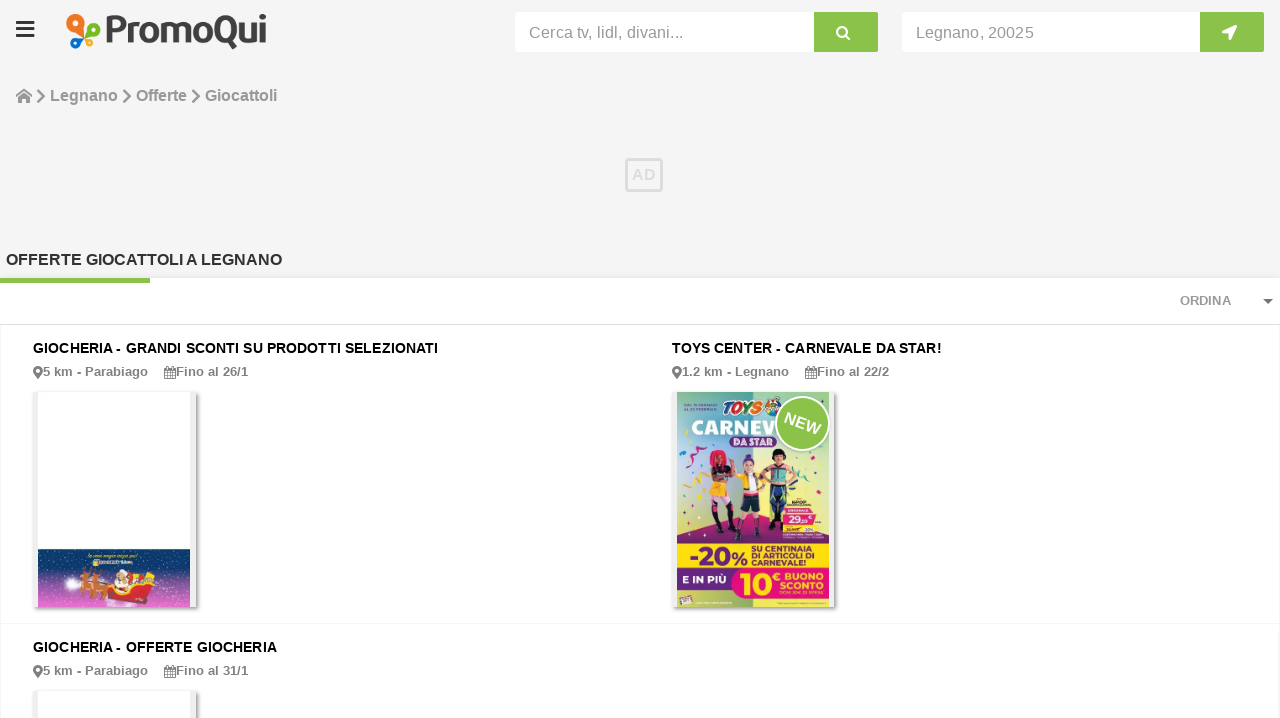

--- FILE ---
content_type: text/html; charset=utf-8
request_url: https://www.promoqui.it/legnano/offerte/giocattoli
body_size: 48290
content:
<!DOCTYPE html><html lang="it"><head><meta charSet="utf-8"/><title>Giocattoli Legnano, giochi bambini in offerta su volantino</title><meta http-equiv="Content-Type" content="text/html; charset=utf-8"/><meta name="description" content="A Legnano, le migliori offerte Giocattoli con promozioni, buoni sconto da stampare, deal e coupon"/><meta name="environment" content="it"/><meta name="viewport" content="width=device-width,minimum-scale=1,initial-scale=1.0, maximum-scale=5.0"/><link rel="icon" href="https://assets1.promoqui.it/pq-fe-site-it/images/favicon.png"/><meta name="theme-color" content="#8bc34a"/><link href="https://www.promoqui.it/legnano/offerte/giocattoli" rel="canonical"/><meta name="apple-itunes-app" content="app-id=466421194"/><meta name="google-play-app" content="app-id=it.promoqui.android"/><script class="structured-data-list" type="application/ld+json">{"@context":"http://schema.org","@type":"BreadcrumbList","itemListElement":[{"@type":"ListItem","position":1,"name":"Home","item":"https://https://www.promoqui.it"},{"@type":"ListItem","position":2,"name":"Legnano","item":"https://https://www.promoqui.it/legnano"},{"@type":"ListItem","position":3,"name":"Offerte","item":"https://https://www.promoqui.it/legnano/offerte-volantino"},{"@type":"ListItem","position":4,"name":"Giocattoli"}]}</script><meta name="next-head-count" content="12"/><link rel="preload" href="https://assets1.promoqui.it/pq-fe-site-it/_next/static/css/5fce666276a82cf4.css" as="style"/><link rel="stylesheet" href="https://assets1.promoqui.it/pq-fe-site-it/_next/static/css/5fce666276a82cf4.css" data-n-g=""/><link rel="preload" href="https://assets1.promoqui.it/pq-fe-site-it/_next/static/css/706a7cd2219a17e2.css" as="style"/><link rel="stylesheet" href="https://assets1.promoqui.it/pq-fe-site-it/_next/static/css/706a7cd2219a17e2.css" data-n-p=""/><link rel="preload" href="https://assets1.promoqui.it/pq-fe-site-it/_next/static/css/02086c40565be2d5.css" as="style"/><link rel="stylesheet" href="https://assets1.promoqui.it/pq-fe-site-it/_next/static/css/02086c40565be2d5.css" data-n-p=""/><link rel="preload" href="https://assets1.promoqui.it/pq-fe-site-it/_next/static/css/68390f0d5bcc26b1.css" as="style"/><link rel="stylesheet" href="https://assets1.promoqui.it/pq-fe-site-it/_next/static/css/68390f0d5bcc26b1.css"/><link rel="preload" href="https://assets1.promoqui.it/pq-fe-site-it/_next/static/css/bf0bad5a6f1acade.css" as="style"/><link rel="stylesheet" href="https://assets1.promoqui.it/pq-fe-site-it/_next/static/css/bf0bad5a6f1acade.css"/><noscript data-n-css=""></noscript><script defer="" nomodule="" src="https://assets1.promoqui.it/pq-fe-site-it/_next/static/chunks/polyfills-c67a75d1b6f99dc8.js" type="30e07d3ae8efa780409c5fe6-text/javascript"></script><script defer="" src="https://assets1.promoqui.it/pq-fe-site-it/_next/static/chunks/8322.09c0afb2d01edde1.js" type="30e07d3ae8efa780409c5fe6-text/javascript"></script><script defer="" src="https://assets1.promoqui.it/pq-fe-site-it/_next/static/chunks/5104.d23c57b865544eac.js" type="30e07d3ae8efa780409c5fe6-text/javascript"></script><script src="https://assets1.promoqui.it/pq-fe-site-it/_next/static/chunks/webpack-809e50a57ec19ba3.js" defer="" type="30e07d3ae8efa780409c5fe6-text/javascript"></script><script src="https://assets1.promoqui.it/pq-fe-site-it/_next/static/chunks/framework-49179d4fc442f1ce.js" defer="" type="30e07d3ae8efa780409c5fe6-text/javascript"></script><script src="https://assets1.promoqui.it/pq-fe-site-it/_next/static/chunks/main-8024405b28ae44f5.js" defer="" type="30e07d3ae8efa780409c5fe6-text/javascript"></script><script src="https://assets1.promoqui.it/pq-fe-site-it/_next/static/chunks/pages/_app-058398057eddc2b1.js" defer="" type="30e07d3ae8efa780409c5fe6-text/javascript"></script><script src="https://assets1.promoqui.it/pq-fe-site-it/_next/static/chunks/1664-262d5c2c23cedbe1.js" defer="" type="30e07d3ae8efa780409c5fe6-text/javascript"></script><script src="https://assets1.promoqui.it/pq-fe-site-it/_next/static/chunks/696-5ee9d1080f675a15.js" defer="" type="30e07d3ae8efa780409c5fe6-text/javascript"></script><script src="https://assets1.promoqui.it/pq-fe-site-it/_next/static/chunks/333-d1e68d573d93e680.js" defer="" type="30e07d3ae8efa780409c5fe6-text/javascript"></script><script src="https://assets1.promoqui.it/pq-fe-site-it/_next/static/chunks/3254-ce7ec0c0fad1e26c.js" defer="" type="30e07d3ae8efa780409c5fe6-text/javascript"></script><script src="https://assets1.promoqui.it/pq-fe-site-it/_next/static/chunks/9072-3afe9742ee49c696.js" defer="" type="30e07d3ae8efa780409c5fe6-text/javascript"></script><script src="https://assets1.promoqui.it/pq-fe-site-it/_next/static/chunks/2856-34f01b3347b1b0c3.js" defer="" type="30e07d3ae8efa780409c5fe6-text/javascript"></script><script src="https://assets1.promoqui.it/pq-fe-site-it/_next/static/chunks/6543-b697e7bc4862d7b4.js" defer="" type="30e07d3ae8efa780409c5fe6-text/javascript"></script><script src="https://assets1.promoqui.it/pq-fe-site-it/_next/static/chunks/6059-cae89dd63b50b1c4.js" defer="" type="30e07d3ae8efa780409c5fe6-text/javascript"></script><script src="https://assets1.promoqui.it/pq-fe-site-it/_next/static/chunks/8779-d58b0b9102923aa8.js" defer="" type="30e07d3ae8efa780409c5fe6-text/javascript"></script><script src="https://assets1.promoqui.it/pq-fe-site-it/_next/static/chunks/19-b02007e55a859588.js" defer="" type="30e07d3ae8efa780409c5fe6-text/javascript"></script><script src="https://assets1.promoqui.it/pq-fe-site-it/_next/static/chunks/9315-bd9aa5e7e90b09ee.js" defer="" type="30e07d3ae8efa780409c5fe6-text/javascript"></script><script src="https://assets1.promoqui.it/pq-fe-site-it/_next/static/chunks/7905-2eaa9a4c37ca993c.js" defer="" type="30e07d3ae8efa780409c5fe6-text/javascript"></script><script src="https://assets1.promoqui.it/pq-fe-site-it/_next/static/chunks/1363-34c43c1ef566c562.js" defer="" type="30e07d3ae8efa780409c5fe6-text/javascript"></script><script src="https://assets1.promoqui.it/pq-fe-site-it/_next/static/chunks/329-a0fdb95fd75c82c8.js" defer="" type="30e07d3ae8efa780409c5fe6-text/javascript"></script><script src="https://assets1.promoqui.it/pq-fe-site-it/_next/static/chunks/2150-18a604fc89633166.js" defer="" type="30e07d3ae8efa780409c5fe6-text/javascript"></script><script src="https://assets1.promoqui.it/pq-fe-site-it/_next/static/chunks/pages/maincategory/%5Bcity%5D/offers/%5BmainCategorySlug%5D-4e85368d8823ef57.js" defer="" type="30e07d3ae8efa780409c5fe6-text/javascript"></script><script src="https://assets1.promoqui.it/pq-fe-site-it/_next/static/gsEZbHvmyEuo9D_Bbse6n/_buildManifest.js" defer="" type="30e07d3ae8efa780409c5fe6-text/javascript"></script><script src="https://assets1.promoqui.it/pq-fe-site-it/_next/static/gsEZbHvmyEuo9D_Bbse6n/_ssgManifest.js" defer="" type="30e07d3ae8efa780409c5fe6-text/javascript"></script></head><body><div id="__next" data-reactroot=""><div><div class="Layout_layout__keNtU"><nav class="Navbar_navbar__Vzlsd"><div class="Navbar_navbar_content__GW8xX"><div class="Navbar_navbar_header__j_zb_"><div class="Navbar_navbar_header_hamburger__hB3LT"><i class="PQIcon_pqIcon__nlBMZ PQIcon_icon-bars__bT1IS"></i></div><div class="Navbar_navbar_header_logo__v1BIa"><a class="Logo_logo__L4PaJ" href="/"><div class="PQImg_pqImg__Qv4GL "><img src="https://assets1.promoqui.it/pq-fe-site-it/images/logo_web_it.png" alt="PromoQui" aria-label="PromoQui" title="PromoQui" class="PQImg_pqImg_picture__B3Sl4 "/></div></a></div><div class="Navbar_navbar_header_actions__Yktwd"><div class="Navbar_navbar_header_actions_icon__OJU6I undefined"><i class="PQIcon_pqIcon__nlBMZ PQIcon_icon-crosshairs__b7FOS"></i></div><div class="Navbar_navbar_header_actions_icon__OJU6I undefined"><i class="PQIcon_pqIcon__nlBMZ PQIcon_icon-bars__bT1IS"></i></div></div></div><div class="Navbar_navbar_tools__tqtNO"><div class="Navbar_navbar_tools_search__Xg11e"><div class="Searchbar_searchbar__FuNOO"><style data-emotion="css 3gs9ls">.css-3gs9ls .MuiOutlinedInput-root{padding:3px 0px;background-color:#fff;border-radius:4px 0 0 4px;}.css-3gs9ls .MuiOutlinedInput-root:hover .MuiOutlinedInput-notchedOutline{border:none;}.css-3gs9ls .MuiOutlinedInput-root .MuiOutlinedInput-notchedOutline{border:none;}.css-3gs9ls .MuiFormControl-root .MuiInputLabel-root{color:#999;}</style><style data-emotion="css forf6w">.css-forf6w.Mui-focused .MuiAutocomplete-clearIndicator{visibility:visible;}@media (pointer: fine){.css-forf6w:hover .MuiAutocomplete-clearIndicator{visibility:visible;}}.css-forf6w .MuiAutocomplete-tag{margin:2px;max-width:calc(100% - 4px);}.css-forf6w .MuiAutocomplete-inputRoot{-webkit-box-flex-wrap:wrap;-webkit-flex-wrap:wrap;-ms-flex-wrap:wrap;flex-wrap:wrap;}.MuiAutocomplete-hasPopupIcon.css-forf6w .MuiAutocomplete-inputRoot,.MuiAutocomplete-hasClearIcon.css-forf6w .MuiAutocomplete-inputRoot{padding-right:30px;}.MuiAutocomplete-hasPopupIcon.MuiAutocomplete-hasClearIcon.css-forf6w .MuiAutocomplete-inputRoot{padding-right:56px;}.css-forf6w .MuiAutocomplete-inputRoot .MuiAutocomplete-input{width:0;min-width:30px;}.css-forf6w .MuiInput-root{padding-bottom:1px;}.css-forf6w .MuiInput-root .MuiInput-input{padding:4px 4px 4px 0px;}.css-forf6w .MuiInput-root.MuiInputBase-sizeSmall .MuiInput-input{padding:2px 4px 3px 0;}.css-forf6w .MuiOutlinedInput-root{padding:9px;}.MuiAutocomplete-hasPopupIcon.css-forf6w .MuiOutlinedInput-root,.MuiAutocomplete-hasClearIcon.css-forf6w .MuiOutlinedInput-root{padding-right:39px;}.MuiAutocomplete-hasPopupIcon.MuiAutocomplete-hasClearIcon.css-forf6w .MuiOutlinedInput-root{padding-right:65px;}.css-forf6w .MuiOutlinedInput-root .MuiAutocomplete-input{padding:7.5px 4px 7.5px 6px;}.css-forf6w .MuiOutlinedInput-root .MuiAutocomplete-endAdornment{right:9px;}.css-forf6w .MuiOutlinedInput-root.MuiInputBase-sizeSmall{padding-top:6px;padding-bottom:6px;padding-left:6px;}.css-forf6w .MuiOutlinedInput-root.MuiInputBase-sizeSmall .MuiAutocomplete-input{padding:2.5px 4px 2.5px 6px;}.css-forf6w .MuiFilledInput-root{padding-top:19px;padding-left:8px;}.MuiAutocomplete-hasPopupIcon.css-forf6w .MuiFilledInput-root,.MuiAutocomplete-hasClearIcon.css-forf6w .MuiFilledInput-root{padding-right:39px;}.MuiAutocomplete-hasPopupIcon.MuiAutocomplete-hasClearIcon.css-forf6w .MuiFilledInput-root{padding-right:65px;}.css-forf6w .MuiFilledInput-root .MuiFilledInput-input{padding:7px 4px;}.css-forf6w .MuiFilledInput-root .MuiAutocomplete-endAdornment{right:9px;}.css-forf6w .MuiFilledInput-root.MuiInputBase-sizeSmall{padding-bottom:1px;}.css-forf6w .MuiFilledInput-root.MuiInputBase-sizeSmall .MuiFilledInput-input{padding:2.5px 4px;}.css-forf6w .MuiInputBase-hiddenLabel{padding-top:8px;}.css-forf6w .MuiAutocomplete-input{-webkit-box-flex:1;-webkit-flex-grow:1;-ms-flex-positive:1;flex-grow:1;text-overflow:ellipsis;opacity:1;}.css-forf6w .MuiOutlinedInput-root{padding:3px 0px;background-color:#fff;border-radius:4px 0 0 4px;}.css-forf6w .MuiOutlinedInput-root:hover .MuiOutlinedInput-notchedOutline{border:none;}.css-forf6w .MuiOutlinedInput-root .MuiOutlinedInput-notchedOutline{border:none;}.css-forf6w .MuiFormControl-root .MuiInputLabel-root{color:#999;}</style><div class="MuiAutocomplete-root Searchbar_searchbar_input__mR598 css-forf6w"><style data-emotion="css pqu91i">.css-pqu91i label.MuiFormLabel-filled{display:none;}.css-pqu91i label.Mui-focused{display:none;}.css-pqu91i legend{display:none;}</style><style data-emotion="css 1ts9l28">.css-1ts9l28 label.MuiFormLabel-filled{display:none;}.css-1ts9l28 label.Mui-focused{display:none;}.css-1ts9l28 legend{display:none;}</style><style data-emotion="css jh0wtc">.css-jh0wtc{display:-webkit-inline-box;display:-webkit-inline-flex;display:-ms-inline-flexbox;display:inline-flex;-webkit-flex-direction:column;-ms-flex-direction:column;flex-direction:column;position:relative;min-width:0;padding:0;margin:0;border:0;vertical-align:top;width:100%;}.css-jh0wtc label.MuiFormLabel-filled{display:none;}.css-jh0wtc label.Mui-focused{display:none;}.css-jh0wtc legend{display:none;}</style><div class="MuiFormControl-root MuiFormControl-fullWidth MuiTextField-root css-jh0wtc"><style data-emotion="css 1b2e44c">.css-1b2e44c{display:block;transform-origin:top left;white-space:nowrap;overflow:hidden;text-overflow:ellipsis;max-width:calc(100% - 24px);position:absolute;left:0;top:0;-webkit-transform:translate(14px, 9px) scale(1);-moz-transform:translate(14px, 9px) scale(1);-ms-transform:translate(14px, 9px) scale(1);transform:translate(14px, 9px) scale(1);-webkit-transition:color 200ms cubic-bezier(0.0, 0, 0.2, 1) 0ms,-webkit-transform 200ms cubic-bezier(0.0, 0, 0.2, 1) 0ms,max-width 200ms cubic-bezier(0.0, 0, 0.2, 1) 0ms;transition:color 200ms cubic-bezier(0.0, 0, 0.2, 1) 0ms,transform 200ms cubic-bezier(0.0, 0, 0.2, 1) 0ms,max-width 200ms cubic-bezier(0.0, 0, 0.2, 1) 0ms;z-index:1;pointer-events:none;}</style><style data-emotion="css fio2q">.css-fio2q{color:#666666;font-family:"Roboto","Helvetica","Arial",sans-serif;font-weight:400;font-size:1rem;line-height:1.4375em;letter-spacing:0.00938em;padding:0;position:relative;display:block;transform-origin:top left;white-space:nowrap;overflow:hidden;text-overflow:ellipsis;max-width:calc(100% - 24px);position:absolute;left:0;top:0;-webkit-transform:translate(14px, 9px) scale(1);-moz-transform:translate(14px, 9px) scale(1);-ms-transform:translate(14px, 9px) scale(1);transform:translate(14px, 9px) scale(1);-webkit-transition:color 200ms cubic-bezier(0.0, 0, 0.2, 1) 0ms,-webkit-transform 200ms cubic-bezier(0.0, 0, 0.2, 1) 0ms,max-width 200ms cubic-bezier(0.0, 0, 0.2, 1) 0ms;transition:color 200ms cubic-bezier(0.0, 0, 0.2, 1) 0ms,transform 200ms cubic-bezier(0.0, 0, 0.2, 1) 0ms,max-width 200ms cubic-bezier(0.0, 0, 0.2, 1) 0ms;z-index:1;pointer-events:none;}.css-fio2q.Mui-focused{color:#8bc34a;}.css-fio2q.Mui-disabled{color:#dddddd;}.css-fio2q.Mui-error{color:#e65100;}</style><label class="MuiFormLabel-root MuiInputLabel-root MuiInputLabel-formControl MuiInputLabel-animated MuiInputLabel-sizeSmall MuiInputLabel-outlined MuiFormLabel-colorPrimary MuiInputLabel-root MuiInputLabel-formControl MuiInputLabel-animated MuiInputLabel-sizeSmall MuiInputLabel-outlined css-fio2q" data-shrink="false" for="searchBar" id="searchBar-label">Cerca tv, lidl, divani...</label><style data-emotion="css-global 1prfaxn">@-webkit-keyframes mui-auto-fill{from{display:block;}}@keyframes mui-auto-fill{from{display:block;}}@-webkit-keyframes mui-auto-fill-cancel{from{display:block;}}@keyframes mui-auto-fill-cancel{from{display:block;}}</style><style data-emotion="css dran4h">.css-dran4h{font-family:"Roboto","Helvetica","Arial",sans-serif;font-weight:400;font-size:1rem;line-height:1.4375em;letter-spacing:0.00938em;color:#333333;box-sizing:border-box;position:relative;cursor:text;display:-webkit-inline-box;display:-webkit-inline-flex;display:-ms-inline-flexbox;display:inline-flex;-webkit-align-items:center;-webkit-box-align:center;-ms-flex-align:center;align-items:center;width:100%;position:relative;border-radius:4px;}.css-dran4h.Mui-disabled{color:#dddddd;cursor:default;}.css-dran4h:hover .MuiOutlinedInput-notchedOutline{border-color:#333333;}@media (hover: none){.css-dran4h:hover .MuiOutlinedInput-notchedOutline{border-color:rgba(0, 0, 0, 0.23);}}.css-dran4h.Mui-focused .MuiOutlinedInput-notchedOutline{border-color:#8bc34a;border-width:2px;}.css-dran4h.Mui-error .MuiOutlinedInput-notchedOutline{border-color:#e65100;}.css-dran4h.Mui-disabled .MuiOutlinedInput-notchedOutline{border-color:rgba(0, 0, 0, 0.26);}</style><div class="MuiInputBase-root MuiOutlinedInput-root MuiInputBase-colorPrimary MuiInputBase-fullWidth MuiInputBase-formControl MuiInputBase-sizeSmall MuiAutocomplete-inputRoot css-dran4h"><style data-emotion="css 1qasnxd">.css-1qasnxd{font:inherit;letter-spacing:inherit;color:currentColor;padding:4px 0 5px;border:0;box-sizing:content-box;background:none;height:1.4375em;margin:0;-webkit-tap-highlight-color:transparent;display:block;min-width:0;width:100%;-webkit-animation-name:mui-auto-fill-cancel;animation-name:mui-auto-fill-cancel;-webkit-animation-duration:10ms;animation-duration:10ms;padding-top:1px;padding:8.5px 14px;}.css-1qasnxd::-webkit-input-placeholder{color:currentColor;opacity:0.42;-webkit-transition:opacity 200ms cubic-bezier(0.4, 0, 0.2, 1) 0ms;transition:opacity 200ms cubic-bezier(0.4, 0, 0.2, 1) 0ms;}.css-1qasnxd::-moz-placeholder{color:currentColor;opacity:0.42;-webkit-transition:opacity 200ms cubic-bezier(0.4, 0, 0.2, 1) 0ms;transition:opacity 200ms cubic-bezier(0.4, 0, 0.2, 1) 0ms;}.css-1qasnxd:-ms-input-placeholder{color:currentColor;opacity:0.42;-webkit-transition:opacity 200ms cubic-bezier(0.4, 0, 0.2, 1) 0ms;transition:opacity 200ms cubic-bezier(0.4, 0, 0.2, 1) 0ms;}.css-1qasnxd::-ms-input-placeholder{color:currentColor;opacity:0.42;-webkit-transition:opacity 200ms cubic-bezier(0.4, 0, 0.2, 1) 0ms;transition:opacity 200ms cubic-bezier(0.4, 0, 0.2, 1) 0ms;}.css-1qasnxd:focus{outline:0;}.css-1qasnxd:invalid{box-shadow:none;}.css-1qasnxd::-webkit-search-decoration{-webkit-appearance:none;}label[data-shrink=false]+.MuiInputBase-formControl .css-1qasnxd::-webkit-input-placeholder{opacity:0!important;}label[data-shrink=false]+.MuiInputBase-formControl .css-1qasnxd::-moz-placeholder{opacity:0!important;}label[data-shrink=false]+.MuiInputBase-formControl .css-1qasnxd:-ms-input-placeholder{opacity:0!important;}label[data-shrink=false]+.MuiInputBase-formControl .css-1qasnxd::-ms-input-placeholder{opacity:0!important;}label[data-shrink=false]+.MuiInputBase-formControl .css-1qasnxd:focus::-webkit-input-placeholder{opacity:0.42;}label[data-shrink=false]+.MuiInputBase-formControl .css-1qasnxd:focus::-moz-placeholder{opacity:0.42;}label[data-shrink=false]+.MuiInputBase-formControl .css-1qasnxd:focus:-ms-input-placeholder{opacity:0.42;}label[data-shrink=false]+.MuiInputBase-formControl .css-1qasnxd:focus::-ms-input-placeholder{opacity:0.42;}.css-1qasnxd.Mui-disabled{opacity:1;-webkit-text-fill-color:#dddddd;}.css-1qasnxd:-webkit-autofill{-webkit-animation-duration:5000s;animation-duration:5000s;-webkit-animation-name:mui-auto-fill;animation-name:mui-auto-fill;}.css-1qasnxd:-webkit-autofill{border-radius:inherit;}</style><input type="text" aria-invalid="false" autoComplete="off" id="searchBar" value="" class="MuiInputBase-input MuiOutlinedInput-input MuiInputBase-inputSizeSmall MuiAutocomplete-input MuiAutocomplete-inputFocused css-1qasnxd" aria-autocomplete="list" aria-expanded="false" autoCapitalize="none" spellcheck="false" role="combobox"/><style data-emotion="css 19w1uun">.css-19w1uun{border-color:rgba(0, 0, 0, 0.23);}</style><style data-emotion="css igs3ac">.css-igs3ac{text-align:left;position:absolute;bottom:0;right:0;top:-5px;left:0;margin:0;padding:0 8px;pointer-events:none;border-radius:inherit;border-style:solid;border-width:1px;overflow:hidden;min-width:0%;border-color:rgba(0, 0, 0, 0.23);}</style><fieldset aria-hidden="true" class="MuiOutlinedInput-notchedOutline css-igs3ac"><style data-emotion="css yjsfm1">.css-yjsfm1{float:unset;width:auto;overflow:hidden;display:block;padding:0;height:11px;font-size:0.75em;visibility:hidden;max-width:0.01px;-webkit-transition:max-width 50ms cubic-bezier(0.0, 0, 0.2, 1) 0ms;transition:max-width 50ms cubic-bezier(0.0, 0, 0.2, 1) 0ms;white-space:nowrap;}.css-yjsfm1>span{padding-left:5px;padding-right:5px;display:inline-block;opacity:0;visibility:visible;}</style><legend class="css-yjsfm1"><span>Cerca tv, lidl, divani...</span></legend></fieldset></div></div></div><style data-emotion="css lr4pko">.css-lr4pko{border-radius:0 2px 2px 0;box-shadow:none;}@media (max-width:766.95px){.css-lr4pko{background-color:#fff;color:#8bc34a;}}@media (min-width:767px){.css-lr4pko{background-color:#8bc34a;color:#fff;}}.css-lr4pko:hover{border-radius:0 4px 4px 0;box-shadow:none;}</style><style data-emotion="css e8aiae">.css-e8aiae{font-weight:700;font-family:"Roboto","Helvetica","Arial",sans-serif;font-size:0.875rem;line-height:1.75;letter-spacing:0.02857em;text-transform:uppercase;min-width:64px;padding:6px 16px;border-radius:4px;-webkit-transition:background-color 250ms cubic-bezier(0.4, 0, 0.2, 1) 0ms,box-shadow 250ms cubic-bezier(0.4, 0, 0.2, 1) 0ms,border-color 250ms cubic-bezier(0.4, 0, 0.2, 1) 0ms,color 250ms cubic-bezier(0.4, 0, 0.2, 1) 0ms;transition:background-color 250ms cubic-bezier(0.4, 0, 0.2, 1) 0ms,box-shadow 250ms cubic-bezier(0.4, 0, 0.2, 1) 0ms,border-color 250ms cubic-bezier(0.4, 0, 0.2, 1) 0ms,color 250ms cubic-bezier(0.4, 0, 0.2, 1) 0ms;color:#ffffff;background-color:#42a5f5;box-shadow:0px 3px 1px -2px rgba(0,0,0,0.2),0px 2px 2px 0px rgba(0,0,0,0.14),0px 1px 5px 0px rgba(0,0,0,0.12);border-radius:0 2px 2px 0;box-shadow:none;}.css-e8aiae:hover{-webkit-text-decoration:none;text-decoration:none;background-color:rgb(46, 115, 171);box-shadow:0px 2px 4px -1px rgba(0,0,0,0.2),0px 4px 5px 0px rgba(0,0,0,0.14),0px 1px 10px 0px rgba(0,0,0,0.12);}@media (hover: none){.css-e8aiae:hover{background-color:#42a5f5;}}.css-e8aiae:active{box-shadow:0px 5px 5px -3px rgba(0,0,0,0.2),0px 8px 10px 1px rgba(0,0,0,0.14),0px 3px 14px 2px rgba(0,0,0,0.12);}.css-e8aiae.Mui-focusVisible{box-shadow:0px 3px 5px -1px rgba(0,0,0,0.2),0px 6px 10px 0px rgba(0,0,0,0.14),0px 1px 18px 0px rgba(0,0,0,0.12);}.css-e8aiae.Mui-disabled{color:rgba(0, 0, 0, 0.26);box-shadow:none;background-color:rgba(0, 0, 0, 0.12);}@media (max-width:766.95px){.css-e8aiae{background-color:#fff;color:#8bc34a;}}@media (min-width:767px){.css-e8aiae{background-color:#8bc34a;color:#fff;}}.css-e8aiae:hover{border-radius:0 4px 4px 0;box-shadow:none;}</style><style data-emotion="css rmefb8">.css-rmefb8{display:-webkit-inline-box;display:-webkit-inline-flex;display:-ms-inline-flexbox;display:inline-flex;-webkit-align-items:center;-webkit-box-align:center;-ms-flex-align:center;align-items:center;-webkit-box-pack:center;-ms-flex-pack:center;-webkit-justify-content:center;justify-content:center;position:relative;box-sizing:border-box;-webkit-tap-highlight-color:transparent;background-color:transparent;outline:0;border:0;margin:0;border-radius:0;padding:0;cursor:pointer;-webkit-user-select:none;-moz-user-select:none;-ms-user-select:none;user-select:none;vertical-align:middle;-moz-appearance:none;-webkit-appearance:none;-webkit-text-decoration:none;text-decoration:none;color:inherit;font-weight:700;font-family:"Roboto","Helvetica","Arial",sans-serif;font-size:0.875rem;line-height:1.75;letter-spacing:0.02857em;text-transform:uppercase;min-width:64px;padding:6px 16px;border-radius:4px;-webkit-transition:background-color 250ms cubic-bezier(0.4, 0, 0.2, 1) 0ms,box-shadow 250ms cubic-bezier(0.4, 0, 0.2, 1) 0ms,border-color 250ms cubic-bezier(0.4, 0, 0.2, 1) 0ms,color 250ms cubic-bezier(0.4, 0, 0.2, 1) 0ms;transition:background-color 250ms cubic-bezier(0.4, 0, 0.2, 1) 0ms,box-shadow 250ms cubic-bezier(0.4, 0, 0.2, 1) 0ms,border-color 250ms cubic-bezier(0.4, 0, 0.2, 1) 0ms,color 250ms cubic-bezier(0.4, 0, 0.2, 1) 0ms;color:#ffffff;background-color:#42a5f5;box-shadow:0px 3px 1px -2px rgba(0,0,0,0.2),0px 2px 2px 0px rgba(0,0,0,0.14),0px 1px 5px 0px rgba(0,0,0,0.12);border-radius:0 2px 2px 0;box-shadow:none;}.css-rmefb8::-moz-focus-inner{border-style:none;}.css-rmefb8.Mui-disabled{pointer-events:none;cursor:default;}@media print{.css-rmefb8{-webkit-print-color-adjust:exact;color-adjust:exact;}}.css-rmefb8:hover{-webkit-text-decoration:none;text-decoration:none;background-color:rgb(46, 115, 171);box-shadow:0px 2px 4px -1px rgba(0,0,0,0.2),0px 4px 5px 0px rgba(0,0,0,0.14),0px 1px 10px 0px rgba(0,0,0,0.12);}@media (hover: none){.css-rmefb8:hover{background-color:#42a5f5;}}.css-rmefb8:active{box-shadow:0px 5px 5px -3px rgba(0,0,0,0.2),0px 8px 10px 1px rgba(0,0,0,0.14),0px 3px 14px 2px rgba(0,0,0,0.12);}.css-rmefb8.Mui-focusVisible{box-shadow:0px 3px 5px -1px rgba(0,0,0,0.2),0px 6px 10px 0px rgba(0,0,0,0.14),0px 1px 18px 0px rgba(0,0,0,0.12);}.css-rmefb8.Mui-disabled{color:rgba(0, 0, 0, 0.26);box-shadow:none;background-color:rgba(0, 0, 0, 0.12);}@media (max-width:766.95px){.css-rmefb8{background-color:#fff;color:#8bc34a;}}@media (min-width:767px){.css-rmefb8{background-color:#8bc34a;color:#fff;}}.css-rmefb8:hover{border-radius:0 4px 4px 0;box-shadow:none;}</style><button class="MuiButtonBase-root MuiButton-root MuiButton-contained MuiButton-containedSecondary MuiButton-sizeMedium MuiButton-containedSizeMedium MuiButton-root MuiButton-contained MuiButton-containedSecondary MuiButton-sizeMedium MuiButton-containedSizeMedium css-rmefb8" tabindex="0" type="button" aria-label="Cerca tv, lidl, divani..."><i class="PQIcon_pqIcon__nlBMZ PQIcon_icon-search__LCNVo Searchbar_searchbar_button_icon__CrQ_S"></i></button></div></div><div class="Navbar_navbar_tools_location__Z2h2H"><div class="LocationAutocomplete_locationAutocomplete__vYqvc undefined"><style data-emotion="css 3gs9ls">.css-3gs9ls .MuiOutlinedInput-root{padding:3px 0px;background-color:#fff;border-radius:4px 0 0 4px;}.css-3gs9ls .MuiOutlinedInput-root:hover .MuiOutlinedInput-notchedOutline{border:none;}.css-3gs9ls .MuiOutlinedInput-root .MuiOutlinedInput-notchedOutline{border:none;}.css-3gs9ls .MuiFormControl-root .MuiInputLabel-root{color:#999;}</style><style data-emotion="css forf6w">.css-forf6w.Mui-focused .MuiAutocomplete-clearIndicator{visibility:visible;}@media (pointer: fine){.css-forf6w:hover .MuiAutocomplete-clearIndicator{visibility:visible;}}.css-forf6w .MuiAutocomplete-tag{margin:2px;max-width:calc(100% - 4px);}.css-forf6w .MuiAutocomplete-inputRoot{-webkit-box-flex-wrap:wrap;-webkit-flex-wrap:wrap;-ms-flex-wrap:wrap;flex-wrap:wrap;}.MuiAutocomplete-hasPopupIcon.css-forf6w .MuiAutocomplete-inputRoot,.MuiAutocomplete-hasClearIcon.css-forf6w .MuiAutocomplete-inputRoot{padding-right:30px;}.MuiAutocomplete-hasPopupIcon.MuiAutocomplete-hasClearIcon.css-forf6w .MuiAutocomplete-inputRoot{padding-right:56px;}.css-forf6w .MuiAutocomplete-inputRoot .MuiAutocomplete-input{width:0;min-width:30px;}.css-forf6w .MuiInput-root{padding-bottom:1px;}.css-forf6w .MuiInput-root .MuiInput-input{padding:4px 4px 4px 0px;}.css-forf6w .MuiInput-root.MuiInputBase-sizeSmall .MuiInput-input{padding:2px 4px 3px 0;}.css-forf6w .MuiOutlinedInput-root{padding:9px;}.MuiAutocomplete-hasPopupIcon.css-forf6w .MuiOutlinedInput-root,.MuiAutocomplete-hasClearIcon.css-forf6w .MuiOutlinedInput-root{padding-right:39px;}.MuiAutocomplete-hasPopupIcon.MuiAutocomplete-hasClearIcon.css-forf6w .MuiOutlinedInput-root{padding-right:65px;}.css-forf6w .MuiOutlinedInput-root .MuiAutocomplete-input{padding:7.5px 4px 7.5px 6px;}.css-forf6w .MuiOutlinedInput-root .MuiAutocomplete-endAdornment{right:9px;}.css-forf6w .MuiOutlinedInput-root.MuiInputBase-sizeSmall{padding-top:6px;padding-bottom:6px;padding-left:6px;}.css-forf6w .MuiOutlinedInput-root.MuiInputBase-sizeSmall .MuiAutocomplete-input{padding:2.5px 4px 2.5px 6px;}.css-forf6w .MuiFilledInput-root{padding-top:19px;padding-left:8px;}.MuiAutocomplete-hasPopupIcon.css-forf6w .MuiFilledInput-root,.MuiAutocomplete-hasClearIcon.css-forf6w .MuiFilledInput-root{padding-right:39px;}.MuiAutocomplete-hasPopupIcon.MuiAutocomplete-hasClearIcon.css-forf6w .MuiFilledInput-root{padding-right:65px;}.css-forf6w .MuiFilledInput-root .MuiFilledInput-input{padding:7px 4px;}.css-forf6w .MuiFilledInput-root .MuiAutocomplete-endAdornment{right:9px;}.css-forf6w .MuiFilledInput-root.MuiInputBase-sizeSmall{padding-bottom:1px;}.css-forf6w .MuiFilledInput-root.MuiInputBase-sizeSmall .MuiFilledInput-input{padding:2.5px 4px;}.css-forf6w .MuiInputBase-hiddenLabel{padding-top:8px;}.css-forf6w .MuiAutocomplete-input{-webkit-box-flex:1;-webkit-flex-grow:1;-ms-flex-positive:1;flex-grow:1;text-overflow:ellipsis;opacity:1;}.css-forf6w .MuiOutlinedInput-root{padding:3px 0px;background-color:#fff;border-radius:4px 0 0 4px;}.css-forf6w .MuiOutlinedInput-root:hover .MuiOutlinedInput-notchedOutline{border:none;}.css-forf6w .MuiOutlinedInput-root .MuiOutlinedInput-notchedOutline{border:none;}.css-forf6w .MuiFormControl-root .MuiInputLabel-root{color:#999;}</style><div class="MuiAutocomplete-root MuiAutocomplete-hasClearIcon LocationAutocomplete_locationAutocomplete_input__kse3t css-forf6w"><style data-emotion="css pqu91i">.css-pqu91i label.MuiFormLabel-filled{display:none;}.css-pqu91i label.Mui-focused{display:none;}.css-pqu91i legend{display:none;}</style><style data-emotion="css 1ts9l28">.css-1ts9l28 label.MuiFormLabel-filled{display:none;}.css-1ts9l28 label.Mui-focused{display:none;}.css-1ts9l28 legend{display:none;}</style><style data-emotion="css jh0wtc">.css-jh0wtc{display:-webkit-inline-box;display:-webkit-inline-flex;display:-ms-inline-flexbox;display:inline-flex;-webkit-flex-direction:column;-ms-flex-direction:column;flex-direction:column;position:relative;min-width:0;padding:0;margin:0;border:0;vertical-align:top;width:100%;}.css-jh0wtc label.MuiFormLabel-filled{display:none;}.css-jh0wtc label.Mui-focused{display:none;}.css-jh0wtc legend{display:none;}</style><div class="MuiFormControl-root MuiFormControl-fullWidth MuiTextField-root css-jh0wtc"><style data-emotion="css 1b2e44c">.css-1b2e44c{display:block;transform-origin:top left;white-space:nowrap;overflow:hidden;text-overflow:ellipsis;max-width:calc(100% - 24px);position:absolute;left:0;top:0;-webkit-transform:translate(14px, 9px) scale(1);-moz-transform:translate(14px, 9px) scale(1);-ms-transform:translate(14px, 9px) scale(1);transform:translate(14px, 9px) scale(1);-webkit-transition:color 200ms cubic-bezier(0.0, 0, 0.2, 1) 0ms,-webkit-transform 200ms cubic-bezier(0.0, 0, 0.2, 1) 0ms,max-width 200ms cubic-bezier(0.0, 0, 0.2, 1) 0ms;transition:color 200ms cubic-bezier(0.0, 0, 0.2, 1) 0ms,transform 200ms cubic-bezier(0.0, 0, 0.2, 1) 0ms,max-width 200ms cubic-bezier(0.0, 0, 0.2, 1) 0ms;z-index:1;pointer-events:none;}</style><style data-emotion="css fio2q">.css-fio2q{color:#666666;font-family:"Roboto","Helvetica","Arial",sans-serif;font-weight:400;font-size:1rem;line-height:1.4375em;letter-spacing:0.00938em;padding:0;position:relative;display:block;transform-origin:top left;white-space:nowrap;overflow:hidden;text-overflow:ellipsis;max-width:calc(100% - 24px);position:absolute;left:0;top:0;-webkit-transform:translate(14px, 9px) scale(1);-moz-transform:translate(14px, 9px) scale(1);-ms-transform:translate(14px, 9px) scale(1);transform:translate(14px, 9px) scale(1);-webkit-transition:color 200ms cubic-bezier(0.0, 0, 0.2, 1) 0ms,-webkit-transform 200ms cubic-bezier(0.0, 0, 0.2, 1) 0ms,max-width 200ms cubic-bezier(0.0, 0, 0.2, 1) 0ms;transition:color 200ms cubic-bezier(0.0, 0, 0.2, 1) 0ms,transform 200ms cubic-bezier(0.0, 0, 0.2, 1) 0ms,max-width 200ms cubic-bezier(0.0, 0, 0.2, 1) 0ms;z-index:1;pointer-events:none;}.css-fio2q.Mui-focused{color:#8bc34a;}.css-fio2q.Mui-disabled{color:#dddddd;}.css-fio2q.Mui-error{color:#e65100;}</style><label class="MuiFormLabel-root MuiInputLabel-root MuiInputLabel-formControl MuiInputLabel-animated MuiInputLabel-sizeSmall MuiInputLabel-outlined MuiFormLabel-colorPrimary MuiInputLabel-root MuiInputLabel-formControl MuiInputLabel-animated MuiInputLabel-sizeSmall MuiInputLabel-outlined css-fio2q" data-shrink="false" for="locationSearch" id="locationSearch-label">Legnano, 20025</label><style data-emotion="css-global 1prfaxn">@-webkit-keyframes mui-auto-fill{from{display:block;}}@keyframes mui-auto-fill{from{display:block;}}@-webkit-keyframes mui-auto-fill-cancel{from{display:block;}}@keyframes mui-auto-fill-cancel{from{display:block;}}</style><style data-emotion="css uey4e8">.css-uey4e8{font-family:"Roboto","Helvetica","Arial",sans-serif;font-weight:400;font-size:1rem;line-height:1.4375em;letter-spacing:0.00938em;color:#333333;box-sizing:border-box;position:relative;cursor:text;display:-webkit-inline-box;display:-webkit-inline-flex;display:-ms-inline-flexbox;display:inline-flex;-webkit-align-items:center;-webkit-box-align:center;-ms-flex-align:center;align-items:center;width:100%;position:relative;border-radius:4px;padding-right:14px;}.css-uey4e8.Mui-disabled{color:#dddddd;cursor:default;}.css-uey4e8:hover .MuiOutlinedInput-notchedOutline{border-color:#333333;}@media (hover: none){.css-uey4e8:hover .MuiOutlinedInput-notchedOutline{border-color:rgba(0, 0, 0, 0.23);}}.css-uey4e8.Mui-focused .MuiOutlinedInput-notchedOutline{border-color:#8bc34a;border-width:2px;}.css-uey4e8.Mui-error .MuiOutlinedInput-notchedOutline{border-color:#e65100;}.css-uey4e8.Mui-disabled .MuiOutlinedInput-notchedOutline{border-color:rgba(0, 0, 0, 0.26);}</style><div class="MuiInputBase-root MuiOutlinedInput-root MuiInputBase-colorPrimary MuiInputBase-fullWidth MuiInputBase-formControl MuiInputBase-sizeSmall MuiInputBase-adornedEnd MuiAutocomplete-inputRoot css-uey4e8"><style data-emotion="css xt65hg">.css-xt65hg{font:inherit;letter-spacing:inherit;color:currentColor;padding:4px 0 5px;border:0;box-sizing:content-box;background:none;height:1.4375em;margin:0;-webkit-tap-highlight-color:transparent;display:block;min-width:0;width:100%;-webkit-animation-name:mui-auto-fill-cancel;animation-name:mui-auto-fill-cancel;-webkit-animation-duration:10ms;animation-duration:10ms;padding-top:1px;padding:8.5px 14px;padding-right:0;}.css-xt65hg::-webkit-input-placeholder{color:currentColor;opacity:0.42;-webkit-transition:opacity 200ms cubic-bezier(0.4, 0, 0.2, 1) 0ms;transition:opacity 200ms cubic-bezier(0.4, 0, 0.2, 1) 0ms;}.css-xt65hg::-moz-placeholder{color:currentColor;opacity:0.42;-webkit-transition:opacity 200ms cubic-bezier(0.4, 0, 0.2, 1) 0ms;transition:opacity 200ms cubic-bezier(0.4, 0, 0.2, 1) 0ms;}.css-xt65hg:-ms-input-placeholder{color:currentColor;opacity:0.42;-webkit-transition:opacity 200ms cubic-bezier(0.4, 0, 0.2, 1) 0ms;transition:opacity 200ms cubic-bezier(0.4, 0, 0.2, 1) 0ms;}.css-xt65hg::-ms-input-placeholder{color:currentColor;opacity:0.42;-webkit-transition:opacity 200ms cubic-bezier(0.4, 0, 0.2, 1) 0ms;transition:opacity 200ms cubic-bezier(0.4, 0, 0.2, 1) 0ms;}.css-xt65hg:focus{outline:0;}.css-xt65hg:invalid{box-shadow:none;}.css-xt65hg::-webkit-search-decoration{-webkit-appearance:none;}label[data-shrink=false]+.MuiInputBase-formControl .css-xt65hg::-webkit-input-placeholder{opacity:0!important;}label[data-shrink=false]+.MuiInputBase-formControl .css-xt65hg::-moz-placeholder{opacity:0!important;}label[data-shrink=false]+.MuiInputBase-formControl .css-xt65hg:-ms-input-placeholder{opacity:0!important;}label[data-shrink=false]+.MuiInputBase-formControl .css-xt65hg::-ms-input-placeholder{opacity:0!important;}label[data-shrink=false]+.MuiInputBase-formControl .css-xt65hg:focus::-webkit-input-placeholder{opacity:0.42;}label[data-shrink=false]+.MuiInputBase-formControl .css-xt65hg:focus::-moz-placeholder{opacity:0.42;}label[data-shrink=false]+.MuiInputBase-formControl .css-xt65hg:focus:-ms-input-placeholder{opacity:0.42;}label[data-shrink=false]+.MuiInputBase-formControl .css-xt65hg:focus::-ms-input-placeholder{opacity:0.42;}.css-xt65hg.Mui-disabled{opacity:1;-webkit-text-fill-color:#dddddd;}.css-xt65hg:-webkit-autofill{-webkit-animation-duration:5000s;animation-duration:5000s;-webkit-animation-name:mui-auto-fill;animation-name:mui-auto-fill;}.css-xt65hg:-webkit-autofill{border-radius:inherit;}</style><input type="text" aria-invalid="false" autoComplete="off" id="locationSearch" value="" class="MuiInputBase-input MuiOutlinedInput-input MuiInputBase-inputSizeSmall MuiInputBase-inputAdornedEnd MuiAutocomplete-input MuiAutocomplete-inputFocused css-xt65hg" aria-autocomplete="list" aria-expanded="false" autoCapitalize="none" spellcheck="false" role="combobox"/><style data-emotion="css 2iz2x6">.css-2iz2x6{position:absolute;right:0;top:calc(50% - 14px);}</style><div class="MuiAutocomplete-endAdornment css-2iz2x6"><style data-emotion="css k6eizv">.css-k6eizv{margin-right:-2px;padding:4px;visibility:hidden;}</style><style data-emotion="css ggxpn4">.css-ggxpn4{text-align:center;-webkit-flex:0 0 auto;-ms-flex:0 0 auto;flex:0 0 auto;font-size:1.5rem;padding:8px;border-radius:50%;overflow:visible;color:rgba(0, 0, 0, 0.54);-webkit-transition:background-color 150ms cubic-bezier(0.4, 0, 0.2, 1) 0ms;transition:background-color 150ms cubic-bezier(0.4, 0, 0.2, 1) 0ms;margin-right:-2px;padding:4px;visibility:hidden;}.css-ggxpn4:hover{background-color:rgba(0, 0, 0, 0.04);}@media (hover: none){.css-ggxpn4:hover{background-color:transparent;}}.css-ggxpn4.Mui-disabled{background-color:transparent;color:rgba(0, 0, 0, 0.26);}</style><style data-emotion="css edpqz1">.css-edpqz1{display:-webkit-inline-box;display:-webkit-inline-flex;display:-ms-inline-flexbox;display:inline-flex;-webkit-align-items:center;-webkit-box-align:center;-ms-flex-align:center;align-items:center;-webkit-box-pack:center;-ms-flex-pack:center;-webkit-justify-content:center;justify-content:center;position:relative;box-sizing:border-box;-webkit-tap-highlight-color:transparent;background-color:transparent;outline:0;border:0;margin:0;border-radius:0;padding:0;cursor:pointer;-webkit-user-select:none;-moz-user-select:none;-ms-user-select:none;user-select:none;vertical-align:middle;-moz-appearance:none;-webkit-appearance:none;-webkit-text-decoration:none;text-decoration:none;color:inherit;text-align:center;-webkit-flex:0 0 auto;-ms-flex:0 0 auto;flex:0 0 auto;font-size:1.5rem;padding:8px;border-radius:50%;overflow:visible;color:rgba(0, 0, 0, 0.54);-webkit-transition:background-color 150ms cubic-bezier(0.4, 0, 0.2, 1) 0ms;transition:background-color 150ms cubic-bezier(0.4, 0, 0.2, 1) 0ms;margin-right:-2px;padding:4px;visibility:hidden;}.css-edpqz1::-moz-focus-inner{border-style:none;}.css-edpqz1.Mui-disabled{pointer-events:none;cursor:default;}@media print{.css-edpqz1{-webkit-print-color-adjust:exact;color-adjust:exact;}}.css-edpqz1:hover{background-color:rgba(0, 0, 0, 0.04);}@media (hover: none){.css-edpqz1:hover{background-color:transparent;}}.css-edpqz1.Mui-disabled{background-color:transparent;color:rgba(0, 0, 0, 0.26);}</style><button class="MuiButtonBase-root MuiIconButton-root MuiIconButton-sizeMedium MuiAutocomplete-clearIndicator css-edpqz1" tabindex="-1" type="button" aria-label="Clear" title="Clear"><style data-emotion="css 1k33q06">.css-1k33q06{-webkit-user-select:none;-moz-user-select:none;-ms-user-select:none;user-select:none;width:1em;height:1em;display:inline-block;fill:currentColor;-webkit-flex-shrink:0;-ms-flex-negative:0;flex-shrink:0;-webkit-transition:fill 200ms cubic-bezier(0.4, 0, 0.2, 1) 0ms;transition:fill 200ms cubic-bezier(0.4, 0, 0.2, 1) 0ms;font-size:1.25rem;}</style><svg class="MuiSvgIcon-root MuiSvgIcon-fontSizeSmall css-1k33q06" focusable="false" aria-hidden="true" viewBox="0 0 24 24" data-testid="CloseIcon"><path d="M19 6.41L17.59 5 12 10.59 6.41 5 5 6.41 10.59 12 5 17.59 6.41 19 12 13.41 17.59 19 19 17.59 13.41 12z"></path></svg></button></div><style data-emotion="css 19w1uun">.css-19w1uun{border-color:rgba(0, 0, 0, 0.23);}</style><style data-emotion="css igs3ac">.css-igs3ac{text-align:left;position:absolute;bottom:0;right:0;top:-5px;left:0;margin:0;padding:0 8px;pointer-events:none;border-radius:inherit;border-style:solid;border-width:1px;overflow:hidden;min-width:0%;border-color:rgba(0, 0, 0, 0.23);}</style><fieldset aria-hidden="true" class="MuiOutlinedInput-notchedOutline css-igs3ac"><style data-emotion="css yjsfm1">.css-yjsfm1{float:unset;width:auto;overflow:hidden;display:block;padding:0;height:11px;font-size:0.75em;visibility:hidden;max-width:0.01px;-webkit-transition:max-width 50ms cubic-bezier(0.0, 0, 0.2, 1) 0ms;transition:max-width 50ms cubic-bezier(0.0, 0, 0.2, 1) 0ms;white-space:nowrap;}.css-yjsfm1>span{padding-left:5px;padding-right:5px;display:inline-block;opacity:0;visibility:visible;}</style><legend class="css-yjsfm1"><span>Legnano, 20025</span></legend></fieldset></div></div></div><style data-emotion="css lr4pko">.css-lr4pko{border-radius:0 2px 2px 0;box-shadow:none;}@media (max-width:766.95px){.css-lr4pko{background-color:#fff;color:#8bc34a;}}@media (min-width:767px){.css-lr4pko{background-color:#8bc34a;color:#fff;}}.css-lr4pko:hover{border-radius:0 4px 4px 0;box-shadow:none;}</style><style data-emotion="css e8aiae">.css-e8aiae{font-weight:700;font-family:"Roboto","Helvetica","Arial",sans-serif;font-size:0.875rem;line-height:1.75;letter-spacing:0.02857em;text-transform:uppercase;min-width:64px;padding:6px 16px;border-radius:4px;-webkit-transition:background-color 250ms cubic-bezier(0.4, 0, 0.2, 1) 0ms,box-shadow 250ms cubic-bezier(0.4, 0, 0.2, 1) 0ms,border-color 250ms cubic-bezier(0.4, 0, 0.2, 1) 0ms,color 250ms cubic-bezier(0.4, 0, 0.2, 1) 0ms;transition:background-color 250ms cubic-bezier(0.4, 0, 0.2, 1) 0ms,box-shadow 250ms cubic-bezier(0.4, 0, 0.2, 1) 0ms,border-color 250ms cubic-bezier(0.4, 0, 0.2, 1) 0ms,color 250ms cubic-bezier(0.4, 0, 0.2, 1) 0ms;color:#ffffff;background-color:#42a5f5;box-shadow:0px 3px 1px -2px rgba(0,0,0,0.2),0px 2px 2px 0px rgba(0,0,0,0.14),0px 1px 5px 0px rgba(0,0,0,0.12);border-radius:0 2px 2px 0;box-shadow:none;}.css-e8aiae:hover{-webkit-text-decoration:none;text-decoration:none;background-color:rgb(46, 115, 171);box-shadow:0px 2px 4px -1px rgba(0,0,0,0.2),0px 4px 5px 0px rgba(0,0,0,0.14),0px 1px 10px 0px rgba(0,0,0,0.12);}@media (hover: none){.css-e8aiae:hover{background-color:#42a5f5;}}.css-e8aiae:active{box-shadow:0px 5px 5px -3px rgba(0,0,0,0.2),0px 8px 10px 1px rgba(0,0,0,0.14),0px 3px 14px 2px rgba(0,0,0,0.12);}.css-e8aiae.Mui-focusVisible{box-shadow:0px 3px 5px -1px rgba(0,0,0,0.2),0px 6px 10px 0px rgba(0,0,0,0.14),0px 1px 18px 0px rgba(0,0,0,0.12);}.css-e8aiae.Mui-disabled{color:rgba(0, 0, 0, 0.26);box-shadow:none;background-color:rgba(0, 0, 0, 0.12);}@media (max-width:766.95px){.css-e8aiae{background-color:#fff;color:#8bc34a;}}@media (min-width:767px){.css-e8aiae{background-color:#8bc34a;color:#fff;}}.css-e8aiae:hover{border-radius:0 4px 4px 0;box-shadow:none;}</style><style data-emotion="css rmefb8">.css-rmefb8{display:-webkit-inline-box;display:-webkit-inline-flex;display:-ms-inline-flexbox;display:inline-flex;-webkit-align-items:center;-webkit-box-align:center;-ms-flex-align:center;align-items:center;-webkit-box-pack:center;-ms-flex-pack:center;-webkit-justify-content:center;justify-content:center;position:relative;box-sizing:border-box;-webkit-tap-highlight-color:transparent;background-color:transparent;outline:0;border:0;margin:0;border-radius:0;padding:0;cursor:pointer;-webkit-user-select:none;-moz-user-select:none;-ms-user-select:none;user-select:none;vertical-align:middle;-moz-appearance:none;-webkit-appearance:none;-webkit-text-decoration:none;text-decoration:none;color:inherit;font-weight:700;font-family:"Roboto","Helvetica","Arial",sans-serif;font-size:0.875rem;line-height:1.75;letter-spacing:0.02857em;text-transform:uppercase;min-width:64px;padding:6px 16px;border-radius:4px;-webkit-transition:background-color 250ms cubic-bezier(0.4, 0, 0.2, 1) 0ms,box-shadow 250ms cubic-bezier(0.4, 0, 0.2, 1) 0ms,border-color 250ms cubic-bezier(0.4, 0, 0.2, 1) 0ms,color 250ms cubic-bezier(0.4, 0, 0.2, 1) 0ms;transition:background-color 250ms cubic-bezier(0.4, 0, 0.2, 1) 0ms,box-shadow 250ms cubic-bezier(0.4, 0, 0.2, 1) 0ms,border-color 250ms cubic-bezier(0.4, 0, 0.2, 1) 0ms,color 250ms cubic-bezier(0.4, 0, 0.2, 1) 0ms;color:#ffffff;background-color:#42a5f5;box-shadow:0px 3px 1px -2px rgba(0,0,0,0.2),0px 2px 2px 0px rgba(0,0,0,0.14),0px 1px 5px 0px rgba(0,0,0,0.12);border-radius:0 2px 2px 0;box-shadow:none;}.css-rmefb8::-moz-focus-inner{border-style:none;}.css-rmefb8.Mui-disabled{pointer-events:none;cursor:default;}@media print{.css-rmefb8{-webkit-print-color-adjust:exact;color-adjust:exact;}}.css-rmefb8:hover{-webkit-text-decoration:none;text-decoration:none;background-color:rgb(46, 115, 171);box-shadow:0px 2px 4px -1px rgba(0,0,0,0.2),0px 4px 5px 0px rgba(0,0,0,0.14),0px 1px 10px 0px rgba(0,0,0,0.12);}@media (hover: none){.css-rmefb8:hover{background-color:#42a5f5;}}.css-rmefb8:active{box-shadow:0px 5px 5px -3px rgba(0,0,0,0.2),0px 8px 10px 1px rgba(0,0,0,0.14),0px 3px 14px 2px rgba(0,0,0,0.12);}.css-rmefb8.Mui-focusVisible{box-shadow:0px 3px 5px -1px rgba(0,0,0,0.2),0px 6px 10px 0px rgba(0,0,0,0.14),0px 1px 18px 0px rgba(0,0,0,0.12);}.css-rmefb8.Mui-disabled{color:rgba(0, 0, 0, 0.26);box-shadow:none;background-color:rgba(0, 0, 0, 0.12);}@media (max-width:766.95px){.css-rmefb8{background-color:#fff;color:#8bc34a;}}@media (min-width:767px){.css-rmefb8{background-color:#8bc34a;color:#fff;}}.css-rmefb8:hover{border-radius:0 4px 4px 0;box-shadow:none;}</style><button class="MuiButtonBase-root MuiButton-root MuiButton-contained MuiButton-containedSecondary MuiButton-sizeMedium MuiButton-containedSizeMedium MuiButton-root MuiButton-contained MuiButton-containedSecondary MuiButton-sizeMedium MuiButton-containedSizeMedium css-rmefb8" tabindex="0" type="button"><i class="PQIcon_pqIcon__nlBMZ PQIcon_icon-location-arrow__g9Gc4 LocationAutocomplete_locationAutocomplete_button_icon__XB8SC"></i><span class="LocationAutocomplete_locationAutocomplete_button_label__P_3VD">Trovami</span></button></div></div></div><ol class="BreadCrumb_breadCrumbContainer__te7kJ"><li class="BreadCrumb_breadCrumbItem__ImdVb"><a href="https://www.promoqui.it/" class="BreadCrumb_breadCrumbButton__i06XO"><i class="PQIcon_pqIcon__nlBMZ PQIcon_icon-home__29poc"></i> <i class="PQIcon_pqIcon__nlBMZ PQIcon_icon-chevron-right__cHGqg"></i> </a></li><li class="BreadCrumb_breadCrumbItem__ImdVb"><a href="https://www.promoqui.it/legnano" class="BreadCrumb_breadCrumbButton__i06XO">Legnano<!-- --> <i class="PQIcon_pqIcon__nlBMZ PQIcon_icon-chevron-right__cHGqg"></i> </a></li><li class="BreadCrumb_breadCrumbItem__ImdVb"><a href="https://www.promoqui.it/legnano/offerte-volantino" class="BreadCrumb_breadCrumbButton__i06XO">Offerte<!-- --> <i class="PQIcon_pqIcon__nlBMZ PQIcon_icon-chevron-right__cHGqg"></i> </a></li><li class="BreadCrumb_breadCrumbItem__ImdVb">Giocattoli</li></ol></div></nav><main class="Main_main__u3o_T"><div class="Main_main__content__43L32"><div class="MainCategoryPage_mainCategoryPage_mainAdv__A7mm9"><div data-type="advred" class="AdvRed_advred__5eTIM" id="div-gpt-ad-21689325952"></div></div><div class="TwoColumns_two-columns__EJpOI"><div class="TwoColumnsMain_twoColumnsMain__UJH2A"><div class="Hidden_hidden__ekV91 Hidden_hidden--md-down__yUBYg"><div class="Card_card__4A00M"><div class="Card_card_header__UKOuf"><h2 class="Card_title__XCtTf">Migliora posizione</h2></div><div class="Card_card_body__FEEcm"><div class="Card_card_body-separator__8J5kP"></div></div></div></div><div><div class="Card_card__4A00M"><div class="Card_card_header__UKOuf"><h1 class="Card_title__XCtTf">offerte Giocattoli a Legnano</h1></div><div class="Card_card_body__FEEcm"><div class="Card_card_body-separator__8J5kP"></div><div style="border-bottom:1px solid #ddd"><style data-emotion="css motiy9">.css-motiy9{display:-webkit-box;display:-webkit-flex;display:-ms-flexbox;display:flex;-webkit-box-pack:end;-ms-flex-pack:end;-webkit-justify-content:flex-end;justify-content:flex-end;padding:7px 0;}</style><div class="MuiBox-root css-motiy9"><style data-emotion="css so6w2r">.css-so6w2r{display:-webkit-inline-box;display:-webkit-inline-flex;display:-ms-inline-flexbox;display:inline-flex;-webkit-flex-direction:column;-ms-flex-direction:column;flex-direction:column;position:relative;min-width:0;padding:0;margin:0;border:0;vertical-align:top;min-width:100px;text-transform:uppercase;}</style><div class="MuiFormControl-root css-so6w2r"><style data-emotion="css i44wyl">.css-i44wyl{display:-webkit-inline-box;display:-webkit-inline-flex;display:-ms-inline-flexbox;display:inline-flex;-webkit-flex-direction:column;-ms-flex-direction:column;flex-direction:column;position:relative;min-width:0;padding:0;margin:0;border:0;vertical-align:top;}</style><div class="MuiFormControl-root MuiTextField-root css-i44wyl"><style data-emotion="css 1agqcey">.css-1agqcey{display:block;transform-origin:top left;white-space:nowrap;overflow:hidden;text-overflow:ellipsis;max-width:100%;position:absolute;left:0;top:0;-webkit-transform:translate(0, 20px) scale(1);-moz-transform:translate(0, 20px) scale(1);-ms-transform:translate(0, 20px) scale(1);transform:translate(0, 20px) scale(1);-webkit-transition:color 200ms cubic-bezier(0.0, 0, 0.2, 1) 0ms,-webkit-transform 200ms cubic-bezier(0.0, 0, 0.2, 1) 0ms,max-width 200ms cubic-bezier(0.0, 0, 0.2, 1) 0ms;transition:color 200ms cubic-bezier(0.0, 0, 0.2, 1) 0ms,transform 200ms cubic-bezier(0.0, 0, 0.2, 1) 0ms,max-width 200ms cubic-bezier(0.0, 0, 0.2, 1) 0ms;top:-13px;font-weight:800;color:#999;}</style><style data-emotion="css onqq66">.css-onqq66{color:#666666;font-family:"Roboto","Helvetica","Arial",sans-serif;font-weight:400;font-size:1rem;line-height:1.4375em;letter-spacing:0.00938em;padding:0;position:relative;display:block;transform-origin:top left;white-space:nowrap;overflow:hidden;text-overflow:ellipsis;max-width:100%;position:absolute;left:0;top:0;-webkit-transform:translate(0, 20px) scale(1);-moz-transform:translate(0, 20px) scale(1);-ms-transform:translate(0, 20px) scale(1);transform:translate(0, 20px) scale(1);-webkit-transition:color 200ms cubic-bezier(0.0, 0, 0.2, 1) 0ms,-webkit-transform 200ms cubic-bezier(0.0, 0, 0.2, 1) 0ms,max-width 200ms cubic-bezier(0.0, 0, 0.2, 1) 0ms;transition:color 200ms cubic-bezier(0.0, 0, 0.2, 1) 0ms,transform 200ms cubic-bezier(0.0, 0, 0.2, 1) 0ms,max-width 200ms cubic-bezier(0.0, 0, 0.2, 1) 0ms;top:-13px;font-weight:800;color:#999;}.css-onqq66.Mui-focused{color:#8bc34a;}.css-onqq66.Mui-disabled{color:#dddddd;}.css-onqq66.Mui-error{color:#e65100;}</style><label class="MuiFormLabel-root MuiInputLabel-root MuiInputLabel-formControl MuiInputLabel-animated MuiInputLabel-standard MuiFormLabel-colorPrimary MuiInputLabel-root MuiInputLabel-formControl MuiInputLabel-animated MuiInputLabel-standard OrderDropdown_orderDropdownLabel__8ulVi css-onqq66" data-shrink="false">Ordina</label><style data-emotion="css-global 1prfaxn">@-webkit-keyframes mui-auto-fill{from{display:block;}}@keyframes mui-auto-fill{from{display:block;}}@-webkit-keyframes mui-auto-fill-cancel{from{display:block;}}@keyframes mui-auto-fill-cancel{from{display:block;}}</style><style data-emotion="css c4u91u">.css-c4u91u{font-family:"Roboto","Helvetica","Arial",sans-serif;font-weight:400;font-size:1rem;line-height:1.4375em;letter-spacing:0.00938em;color:#333333;box-sizing:border-box;position:relative;cursor:text;display:-webkit-inline-box;display:-webkit-inline-flex;display:-ms-inline-flexbox;display:inline-flex;-webkit-align-items:center;-webkit-box-align:center;-ms-flex-align:center;align-items:center;position:relative;margin-top:0!important;position:relative;}.css-c4u91u.Mui-disabled{color:#dddddd;cursor:default;}label+.css-c4u91u{margin-top:16px;}</style><div class="MuiInputBase-root MuiInput-root MuiInputBase-colorPrimary MuiInputBase-formControl css-c4u91u"><style data-emotion="css 1ez29tv">.css-1ez29tv{font:inherit;letter-spacing:inherit;color:currentColor;padding:4px 0 5px;border:0;box-sizing:content-box;background:none;height:1.4375em;margin:0;-webkit-tap-highlight-color:transparent;display:block;min-width:0;width:100%;-webkit-animation-name:mui-auto-fill-cancel;animation-name:mui-auto-fill-cancel;-webkit-animation-duration:10ms;animation-duration:10ms;}.css-1ez29tv::-webkit-input-placeholder{color:currentColor;opacity:0.42;-webkit-transition:opacity 200ms cubic-bezier(0.4, 0, 0.2, 1) 0ms;transition:opacity 200ms cubic-bezier(0.4, 0, 0.2, 1) 0ms;}.css-1ez29tv::-moz-placeholder{color:currentColor;opacity:0.42;-webkit-transition:opacity 200ms cubic-bezier(0.4, 0, 0.2, 1) 0ms;transition:opacity 200ms cubic-bezier(0.4, 0, 0.2, 1) 0ms;}.css-1ez29tv:-ms-input-placeholder{color:currentColor;opacity:0.42;-webkit-transition:opacity 200ms cubic-bezier(0.4, 0, 0.2, 1) 0ms;transition:opacity 200ms cubic-bezier(0.4, 0, 0.2, 1) 0ms;}.css-1ez29tv::-ms-input-placeholder{color:currentColor;opacity:0.42;-webkit-transition:opacity 200ms cubic-bezier(0.4, 0, 0.2, 1) 0ms;transition:opacity 200ms cubic-bezier(0.4, 0, 0.2, 1) 0ms;}.css-1ez29tv:focus{outline:0;}.css-1ez29tv:invalid{box-shadow:none;}.css-1ez29tv::-webkit-search-decoration{-webkit-appearance:none;}label[data-shrink=false]+.MuiInputBase-formControl .css-1ez29tv::-webkit-input-placeholder{opacity:0!important;}label[data-shrink=false]+.MuiInputBase-formControl .css-1ez29tv::-moz-placeholder{opacity:0!important;}label[data-shrink=false]+.MuiInputBase-formControl .css-1ez29tv:-ms-input-placeholder{opacity:0!important;}label[data-shrink=false]+.MuiInputBase-formControl .css-1ez29tv::-ms-input-placeholder{opacity:0!important;}label[data-shrink=false]+.MuiInputBase-formControl .css-1ez29tv:focus::-webkit-input-placeholder{opacity:0.42;}label[data-shrink=false]+.MuiInputBase-formControl .css-1ez29tv:focus::-moz-placeholder{opacity:0.42;}label[data-shrink=false]+.MuiInputBase-formControl .css-1ez29tv:focus:-ms-input-placeholder{opacity:0.42;}label[data-shrink=false]+.MuiInputBase-formControl .css-1ez29tv:focus::-ms-input-placeholder{opacity:0.42;}.css-1ez29tv.Mui-disabled{opacity:1;-webkit-text-fill-color:#dddddd;}.css-1ez29tv:-webkit-autofill{-webkit-animation-duration:5000s;animation-duration:5000s;-webkit-animation-name:mui-auto-fill;animation-name:mui-auto-fill;}</style><style data-emotion="css 1p5uu83">.css-1p5uu83{-moz-appearance:none;-webkit-appearance:none;-webkit-user-select:none;-moz-user-select:none;-ms-user-select:none;user-select:none;border-radius:0;cursor:pointer;font:inherit;letter-spacing:inherit;color:currentColor;padding:4px 0 5px;border:0;box-sizing:content-box;background:none;height:1.4375em;margin:0;-webkit-tap-highlight-color:transparent;display:block;min-width:0;width:100%;-webkit-animation-name:mui-auto-fill-cancel;animation-name:mui-auto-fill-cancel;-webkit-animation-duration:10ms;animation-duration:10ms;}.css-1p5uu83:focus{background-color:rgba(0, 0, 0, 0.05);border-radius:0;}.css-1p5uu83::-ms-expand{display:none;}.css-1p5uu83.Mui-disabled{cursor:default;}.css-1p5uu83[multiple]{height:auto;}.css-1p5uu83:not([multiple]) option,.css-1p5uu83:not([multiple]) optgroup{background-color:#fff;}.css-1p5uu83.css-1p5uu83.css-1p5uu83{padding-right:24px;min-width:16px;}.css-1p5uu83.MuiSelect-select{height:auto;min-height:1.4375em;text-overflow:ellipsis;white-space:nowrap;overflow:hidden;}.css-1p5uu83::-webkit-input-placeholder{color:currentColor;opacity:0.42;-webkit-transition:opacity 200ms cubic-bezier(0.4, 0, 0.2, 1) 0ms;transition:opacity 200ms cubic-bezier(0.4, 0, 0.2, 1) 0ms;}.css-1p5uu83::-moz-placeholder{color:currentColor;opacity:0.42;-webkit-transition:opacity 200ms cubic-bezier(0.4, 0, 0.2, 1) 0ms;transition:opacity 200ms cubic-bezier(0.4, 0, 0.2, 1) 0ms;}.css-1p5uu83:-ms-input-placeholder{color:currentColor;opacity:0.42;-webkit-transition:opacity 200ms cubic-bezier(0.4, 0, 0.2, 1) 0ms;transition:opacity 200ms cubic-bezier(0.4, 0, 0.2, 1) 0ms;}.css-1p5uu83::-ms-input-placeholder{color:currentColor;opacity:0.42;-webkit-transition:opacity 200ms cubic-bezier(0.4, 0, 0.2, 1) 0ms;transition:opacity 200ms cubic-bezier(0.4, 0, 0.2, 1) 0ms;}.css-1p5uu83:focus{outline:0;}.css-1p5uu83:invalid{box-shadow:none;}.css-1p5uu83::-webkit-search-decoration{-webkit-appearance:none;}label[data-shrink=false]+.MuiInputBase-formControl .css-1p5uu83::-webkit-input-placeholder{opacity:0!important;}label[data-shrink=false]+.MuiInputBase-formControl .css-1p5uu83::-moz-placeholder{opacity:0!important;}label[data-shrink=false]+.MuiInputBase-formControl .css-1p5uu83:-ms-input-placeholder{opacity:0!important;}label[data-shrink=false]+.MuiInputBase-formControl .css-1p5uu83::-ms-input-placeholder{opacity:0!important;}label[data-shrink=false]+.MuiInputBase-formControl .css-1p5uu83:focus::-webkit-input-placeholder{opacity:0.42;}label[data-shrink=false]+.MuiInputBase-formControl .css-1p5uu83:focus::-moz-placeholder{opacity:0.42;}label[data-shrink=false]+.MuiInputBase-formControl .css-1p5uu83:focus:-ms-input-placeholder{opacity:0.42;}label[data-shrink=false]+.MuiInputBase-formControl .css-1p5uu83:focus::-ms-input-placeholder{opacity:0.42;}.css-1p5uu83.Mui-disabled{opacity:1;-webkit-text-fill-color:#dddddd;}.css-1p5uu83:-webkit-autofill{-webkit-animation-duration:5000s;animation-duration:5000s;-webkit-animation-name:mui-auto-fill;animation-name:mui-auto-fill;}</style><div tabindex="0" role="button" aria-expanded="false" aria-haspopup="listbox" class="MuiSelect-select MuiSelect-standard MuiInputBase-input MuiInput-input css-1p5uu83"><span class="notranslate">​</span></div><style data-emotion="css 1k3x8v3">.css-1k3x8v3{bottom:0;left:0;position:absolute;opacity:0;pointer-events:none;width:100%;box-sizing:border-box;}</style><input value="" aria-hidden="true" tabindex="-1" class="MuiSelect-nativeInput css-1k3x8v3"/><style data-emotion="css 1rb0eps">.css-1rb0eps{position:absolute;right:0;top:calc(50% - .5em);pointer-events:none;color:rgba(0, 0, 0, 0.54);}.css-1rb0eps.Mui-disabled{color:rgba(0, 0, 0, 0.26);}</style><style data-emotion="css 1utq5rl">.css-1utq5rl{-webkit-user-select:none;-moz-user-select:none;-ms-user-select:none;user-select:none;width:1em;height:1em;display:inline-block;fill:currentColor;-webkit-flex-shrink:0;-ms-flex-negative:0;flex-shrink:0;-webkit-transition:fill 200ms cubic-bezier(0.4, 0, 0.2, 1) 0ms;transition:fill 200ms cubic-bezier(0.4, 0, 0.2, 1) 0ms;font-size:1.5rem;position:absolute;right:0;top:calc(50% - .5em);pointer-events:none;color:rgba(0, 0, 0, 0.54);}.css-1utq5rl.Mui-disabled{color:rgba(0, 0, 0, 0.26);}</style><svg class="MuiSvgIcon-root MuiSvgIcon-fontSizeMedium MuiSelect-icon MuiSelect-iconStandard css-1utq5rl" focusable="false" aria-hidden="true" viewBox="0 0 24 24" data-testid="ArrowDropDownIcon"><path d="M7 10l5 5 5-5z"></path></svg></div></div></div></div></div><style data-emotion="css knlvqb">.css-knlvqb{box-sizing:border-box;display:-webkit-box;display:-webkit-flex;display:-ms-flexbox;display:flex;-webkit-box-flex-wrap:wrap;-webkit-flex-wrap:wrap;-ms-flex-wrap:wrap;flex-wrap:wrap;width:100%;-webkit-flex-direction:row;-ms-flex-direction:row;flex-direction:row;width:calc(100% + 32px);margin-left:-32px;width:100%;margin-left:0px;}.css-knlvqb>.MuiGrid-item{padding-left:32px;}</style><div class="MuiGrid-root MuiGrid-container LeafletsList_leaflets-list__item__c4XUs css-knlvqb"><style data-emotion="css 1fcv3bx">.css-1fcv3bx{box-sizing:border-box;margin:0;-webkit-flex-direction:row;-ms-flex-direction:row;flex-direction:row;}@media (min-width:600px){.css-1fcv3bx{-webkit-flex-basis:100%;-ms-flex-preferred-size:100%;flex-basis:100%;-webkit-box-flex:0;-webkit-flex-grow:0;-ms-flex-positive:0;flex-grow:0;max-width:100%;}}@media (min-width:767px){.css-1fcv3bx{-webkit-flex-basis:50%;-ms-flex-preferred-size:50%;flex-basis:50%;-webkit-box-flex:0;-webkit-flex-grow:0;-ms-flex-positive:0;flex-grow:0;max-width:50%;}}@media (min-width:1300px){.css-1fcv3bx{-webkit-flex-basis:100%;-ms-flex-preferred-size:100%;flex-basis:100%;-webkit-box-flex:0;-webkit-flex-grow:0;-ms-flex-positive:0;flex-grow:0;max-width:100%;}}</style><div class="MuiGrid-root MuiGrid-item MuiGrid-grid-sm-12 MuiGrid-grid-md-4 MuiGrid-grid-lg-12 LeafletsList_leaflets-list__grid__xBWab css-1fcv3bx" style="padding-top:16px !important"><div class="MuiBox-root css-0"><style data-emotion="css k008qs">.css-k008qs{display:-webkit-box;display:-webkit-flex;display:-ms-flexbox;display:flex;}</style><div class="LeafletsListItem_mainInfosOnlyMobile__QM_n5 MuiBox-root css-k008qs"><div class="LeafletsListItem_leafletsListItemForRetailer__details__1gV5_ MuiBox-root css-0"><style data-emotion="css 1xhj18k">.css-1xhj18k{display:-webkit-box;display:-webkit-flex;display:-ms-flexbox;display:flex;-webkit-flex-direction:row;-ms-flex-direction:row;flex-direction:row;}</style><div class="css-1xhj18k"><style data-emotion="css 1g8448i">.css-1g8448i{margin:0;font-family:"Roboto","Helvetica","Arial",sans-serif;font-weight:400;font-size:1rem;line-height:1.5;letter-spacing:0.00938em;text-transform:uppercase;font-weight:700;line-height:1;}</style><p class="MuiTypography-root MuiTypography-body1 LeafletsListItem_title__lKhyX css-1g8448i" style="margin-bottom:5px">GIOCHERIA<!-- --> - <!-- -->Grandi sconti su prodotti selezionati</p></div><style data-emotion="css uf4dpa">.css-uf4dpa{display:-webkit-box;display:-webkit-flex;display:-ms-flexbox;display:flex;-webkit-flex-direction:column;-ms-flex-direction:column;flex-direction:column;}@media (min-width:0px){.css-uf4dpa{-webkit-flex-direction:row;-ms-flex-direction:row;flex-direction:row;}}@media (min-width:1300px){.css-uf4dpa{-webkit-flex-direction:column;-ms-flex-direction:column;flex-direction:column;}}@media (min-width:0px){.css-uf4dpa{padding-bottom:8px;}}@media (min-width:1300px){.css-uf4dpa{padding-bottom:0px;}}</style><div class="LeafletsListItem_details__infos__tLzas css-uf4dpa"><style data-emotion="css tpt3gz">.css-tpt3gz{display:-webkit-box;display:-webkit-flex;display:-ms-flexbox;display:flex;-webkit-flex-direction:row;-ms-flex-direction:row;flex-direction:row;-webkit-align-items:center;-webkit-box-align:center;-ms-flex-align:center;align-items:center;gap:8px;color:GrayText;}</style><div class="LeafletsListItem_infos__distance__HpP6i css-tpt3gz"><i class="PQIcon_pqIcon__nlBMZ PQIcon_icon-map-marker-alt__4WFYt"></i>5 km - Parabiago</div><style data-emotion="css 1jognt">.css-1jognt{display:-webkit-box;display:-webkit-flex;display:-ms-flexbox;display:flex;-webkit-flex-direction:row;-ms-flex-direction:row;flex-direction:row;-webkit-align-items:center;-webkit-box-align:center;-ms-flex-align:center;align-items:center;color:GrayText;gap:8px;}</style><div class="LeafletsListItem_infos__expiration__V_ojO css-1jognt"><i class="PQIcon_pqIcon__nlBMZ PQIcon_icon-calendar__4w6_6"></i>Fino al 26/1</div></div></div></div><style data-emotion="css dyceuz">.css-dyceuz{box-sizing:border-box;display:-webkit-box;display:-webkit-flex;display:-ms-flexbox;display:flex;-webkit-box-flex-wrap:wrap;-webkit-flex-wrap:wrap;-ms-flex-wrap:wrap;flex-wrap:wrap;width:100%;-webkit-flex-direction:row;-ms-flex-direction:row;flex-direction:row;-webkit-align-items:start;-webkit-box-align:start;-ms-flex-align:start;align-items:start;}</style><div class="MuiGrid-root MuiGrid-container LeafletsListItem_leafletsListItemCover__ZCpUd css-dyceuz"><style data-emotion="css 1ch5t0k">.css-1ch5t0k{box-sizing:border-box;margin:0;-webkit-flex-direction:row;-ms-flex-direction:row;flex-direction:row;-webkit-flex-basis:50%;-ms-flex-preferred-size:50%;flex-basis:50%;-webkit-box-flex:0;-webkit-flex-grow:0;-ms-flex-positive:0;flex-grow:0;max-width:50%;}@media (min-width:600px){.css-1ch5t0k{-webkit-flex-basis:33.333333%;-ms-flex-preferred-size:33.333333%;flex-basis:33.333333%;-webkit-box-flex:0;-webkit-flex-grow:0;-ms-flex-positive:0;flex-grow:0;max-width:33.333333%;}}@media (min-width:767px){.css-1ch5t0k{-webkit-flex-basis:45.833333%;-ms-flex-preferred-size:45.833333%;flex-basis:45.833333%;-webkit-box-flex:0;-webkit-flex-grow:0;-ms-flex-positive:0;flex-grow:0;max-width:45.833333%;}}@media (min-width:1300px){.css-1ch5t0k{-webkit-flex-basis:37.5%;-ms-flex-preferred-size:37.5%;flex-basis:37.5%;-webkit-box-flex:0;-webkit-flex-grow:0;-ms-flex-positive:0;flex-grow:0;max-width:37.5%;}}@media (min-width:1536px){.css-1ch5t0k{-webkit-flex-basis:37.5%;-ms-flex-preferred-size:37.5%;flex-basis:37.5%;-webkit-box-flex:0;-webkit-flex-grow:0;-ms-flex-positive:0;flex-grow:0;max-width:37.5%;}}</style><div class="MuiGrid-root MuiGrid-item MuiGrid-grid-xs-6 MuiGrid-grid-sm-4 MuiGrid-grid-md-5.5 MuiGrid-grid-lg-4.5 css-1ch5t0k"><div class="LeafletCover_leaflet-cover__c1PFh"><div class="LeafletCover_leaflet-cover_content__VChyF"><div style="width:100%;height:100%;position:relative"><div class="PQImg_pqImg__Qv4GL "><img src="https://data.promoqui.it/pages/images/027/587/050/medium_webp/page1.webp?1768343105" alt="Grandi sconti su prodotti selezionati" title="Grandi sconti su prodotti selezionati" class="PQImg_pqImg_picture__B3Sl4 LeafletCover_leaflet-cover_image__7XtVq"/></div></div><div class="LeafletCover_leaflet-cover_open__5sQXP"><div class="Overlay_overlay__T5EAg"><div class="LeafletCover_leaflet-cover_open_label__TVkqU">Apri</div></div></div></div></div></div><style data-emotion="css 15cyp0y">.css-15cyp0y{box-sizing:border-box;margin:0;-webkit-flex-direction:row;-ms-flex-direction:row;flex-direction:row;-webkit-flex-basis:50%;-ms-flex-preferred-size:50%;flex-basis:50%;-webkit-box-flex:0;-webkit-flex-grow:0;-ms-flex-positive:0;flex-grow:0;max-width:50%;}@media (min-width:600px){.css-15cyp0y{-webkit-flex-basis:66.666667%;-ms-flex-preferred-size:66.666667%;flex-basis:66.666667%;-webkit-box-flex:0;-webkit-flex-grow:0;-ms-flex-positive:0;flex-grow:0;max-width:66.666667%;}}@media (min-width:767px){.css-15cyp0y{-webkit-flex-basis:54.166667%;-ms-flex-preferred-size:54.166667%;flex-basis:54.166667%;-webkit-box-flex:0;-webkit-flex-grow:0;-ms-flex-positive:0;flex-grow:0;max-width:54.166667%;}}@media (min-width:1300px){.css-15cyp0y{-webkit-flex-basis:54.166667%;-ms-flex-preferred-size:54.166667%;flex-basis:54.166667%;-webkit-box-flex:0;-webkit-flex-grow:0;-ms-flex-positive:0;flex-grow:0;max-width:54.166667%;}}@media (min-width:1536px){.css-15cyp0y{-webkit-flex-basis:54.166667%;-ms-flex-preferred-size:54.166667%;flex-basis:54.166667%;-webkit-box-flex:0;-webkit-flex-grow:0;-ms-flex-positive:0;flex-grow:0;max-width:54.166667%;}}</style><div class="MuiGrid-root MuiGrid-item MuiGrid-grid-xs-6 MuiGrid-grid-sm-8 MuiGrid-grid-md-6.5 LeafletsListItem_gridContainer__qyUzN css-15cyp0y"><div class="LeafletsListItem_mainInfosOnlyWeb__pHCM8 MuiBox-root css-0"><style data-emotion="css 1ndc4rr">.css-1ndc4rr{display:-webkit-box;display:-webkit-flex;display:-ms-flexbox;display:flex;-webkit-flex-direction:row;-ms-flex-direction:row;flex-direction:row;-webkit-align-items:center;-webkit-box-align:center;-ms-flex-align:center;align-items:center;gap:32px;}</style><div class="css-1ndc4rr"><div class="LeafletsListItem_leafletsListItemForRetailer__imageContainer__fKIef"><span style="box-sizing:border-box;display:inline-block;overflow:hidden;width:initial;height:initial;background:none;opacity:1;border:0;margin:0;padding:0;position:relative;max-width:100%"><span style="box-sizing:border-box;display:block;width:initial;height:initial;background:none;opacity:1;border:0;margin:0;padding:0;max-width:100%"><img style="display:block;max-width:100%;width:initial;height:initial;background:none;opacity:1;border:0;margin:0;padding:0" alt="" aria-hidden="true" src="data:image/svg+xml,%3csvg%20xmlns=%27http://www.w3.org/2000/svg%27%20version=%271.1%27%20width=%27120%27%20height=%2771%27/%3e"/></span><img alt="Giocheria" srcSet="/_next/image?url=https%3A%2F%2Fdata.promoqui.it%2Fretailers%2Flogos%2F000%2F000%2F396%2Fmedium_webp%2Fgiocheria.webp%3F1635250545&amp;w=128&amp;q=75 1x, /_next/image?url=https%3A%2F%2Fdata.promoqui.it%2Fretailers%2Flogos%2F000%2F000%2F396%2Fmedium_webp%2Fgiocheria.webp%3F1635250545&amp;w=256&amp;q=75 2x" src="/_next/image?url=https%3A%2F%2Fdata.promoqui.it%2Fretailers%2Flogos%2F000%2F000%2F396%2Fmedium_webp%2Fgiocheria.webp%3F1635250545&amp;w=256&amp;q=75" decoding="async" data-nimg="intrinsic" style="position:absolute;top:0;left:0;bottom:0;right:0;box-sizing:border-box;padding:0;border:none;margin:auto;display:block;width:0;height:0;min-width:100%;max-width:100%;min-height:100%;max-height:100%"/></span></div><div class="LeafletsListItem_leafletsListItemForRetailer__details__1gV5_ MuiBox-root css-0"><div class="css-1xhj18k"><p class="MuiTypography-root MuiTypography-body1 LeafletsListItem_title__lKhyX css-1g8448i" style="margin-bottom:5px">GIOCHERIA<!-- --> - <!-- -->Grandi sconti su prodotti selezionati</p></div><div class="LeafletsListItem_details__infos__tLzas css-uf4dpa"><div class="LeafletsListItem_infos__distance__HpP6i css-tpt3gz"><i class="PQIcon_pqIcon__nlBMZ PQIcon_icon-map-marker-alt__4WFYt"></i>5 km - Parabiago</div><div class="LeafletsListItem_infos__expiration__V_ojO css-1jognt"><i class="PQIcon_pqIcon__nlBMZ PQIcon_icon-calendar__4w6_6"></i>Fino al 26/1</div></div></div></div></div><style data-emotion="css 54ba2u">.css-54ba2u{padding-bottom:16px;}@media (min-width:0px){.css-54ba2u{display:none;}}@media (min-width:767px){.css-54ba2u{padding-top:40px;}}@media (min-width:1300px){.css-54ba2u{display:block;}}</style><div class="MuiBox-root css-54ba2u"><div class="MuiBox-root css-0"></div></div></div></div></div></div><div class="MuiGrid-root MuiGrid-item MuiGrid-grid-sm-12 MuiGrid-grid-md-4 MuiGrid-grid-lg-12 LeafletsList_leaflets-list__grid__xBWab css-1fcv3bx"><div class="MuiBox-root css-0"><div class="LeafletsListItem_mainInfosOnlyMobile__QM_n5 MuiBox-root css-k008qs"><div class="LeafletsListItem_leafletsListItemForRetailer__details__1gV5_ MuiBox-root css-0"><div class="css-1xhj18k"><p class="MuiTypography-root MuiTypography-body1 LeafletsListItem_title__lKhyX css-1g8448i" style="margin-bottom:5px">TOYS CENTER<!-- --> - <!-- -->Carnevale da Star!</p></div><div class="LeafletsListItem_details__infos__tLzas css-uf4dpa"><div class="LeafletsListItem_infos__distance__HpP6i css-tpt3gz"><i class="PQIcon_pqIcon__nlBMZ PQIcon_icon-map-marker-alt__4WFYt"></i>1.2 km - Legnano</div><div class="LeafletsListItem_infos__expiration__V_ojO css-1jognt"><i class="PQIcon_pqIcon__nlBMZ PQIcon_icon-calendar__4w6_6"></i>Fino al 22/2</div></div></div></div><div class="MuiGrid-root MuiGrid-container LeafletsListItem_leafletsListItemCover__ZCpUd css-dyceuz"><div class="MuiGrid-root MuiGrid-item MuiGrid-grid-xs-6 MuiGrid-grid-sm-4 MuiGrid-grid-md-5.5 MuiGrid-grid-lg-4.5 css-1ch5t0k"><div class="LeafletCover_leaflet-cover__c1PFh"><div class="LeafletCover_leaflet-cover_content__VChyF"><div style="width:100%;height:100%;position:relative"><div class="PQImg_pqImg__Qv4GL "><img src="https://data.promoqui.it/pages/images/027/597/474/medium_webp/page1.webp?1768410727" alt="Carnevale da Star!" title="Carnevale da Star!" class="PQImg_pqImg_picture__B3Sl4 LeafletCover_leaflet-cover_image__7XtVq"/></div></div><div class="LeafletCover_leaflet-cover_sticker___0Y9l"><div class="Sticker_sticker__kTcnk Sticker_sticker--green__7jInJ">New</div></div><div class="LeafletCover_leaflet-cover_open__5sQXP"><div class="Overlay_overlay__T5EAg"><div class="LeafletCover_leaflet-cover_open_label__TVkqU">Apri</div></div></div></div></div></div><div class="MuiGrid-root MuiGrid-item MuiGrid-grid-xs-6 MuiGrid-grid-sm-8 MuiGrid-grid-md-6.5 LeafletsListItem_gridContainer__qyUzN css-15cyp0y"><div class="LeafletsListItem_mainInfosOnlyWeb__pHCM8 MuiBox-root css-0"><div class="css-1ndc4rr"><div class="LeafletsListItem_leafletsListItemForRetailer__imageContainer__fKIef"><span style="box-sizing:border-box;display:inline-block;overflow:hidden;width:initial;height:initial;background:none;opacity:1;border:0;margin:0;padding:0;position:relative;max-width:100%"><span style="box-sizing:border-box;display:block;width:initial;height:initial;background:none;opacity:1;border:0;margin:0;padding:0;max-width:100%"><img style="display:block;max-width:100%;width:initial;height:initial;background:none;opacity:1;border:0;margin:0;padding:0" alt="" aria-hidden="true" src="data:image/svg+xml,%3csvg%20xmlns=%27http://www.w3.org/2000/svg%27%20version=%271.1%27%20width=%27120%27%20height=%2771%27/%3e"/></span><img alt="Toys Center" srcSet="/_next/image?url=https%3A%2F%2Fdata.promoqui.it%2Fretailers%2Flogos%2F000%2F000%2F115%2Fmedium_webp%2Fpqvflg_toys.webp%3F1635249811&amp;w=128&amp;q=75 1x, /_next/image?url=https%3A%2F%2Fdata.promoqui.it%2Fretailers%2Flogos%2F000%2F000%2F115%2Fmedium_webp%2Fpqvflg_toys.webp%3F1635249811&amp;w=256&amp;q=75 2x" src="/_next/image?url=https%3A%2F%2Fdata.promoqui.it%2Fretailers%2Flogos%2F000%2F000%2F115%2Fmedium_webp%2Fpqvflg_toys.webp%3F1635249811&amp;w=256&amp;q=75" decoding="async" data-nimg="intrinsic" style="position:absolute;top:0;left:0;bottom:0;right:0;box-sizing:border-box;padding:0;border:none;margin:auto;display:block;width:0;height:0;min-width:100%;max-width:100%;min-height:100%;max-height:100%"/></span></div><div class="LeafletsListItem_leafletsListItemForRetailer__details__1gV5_ MuiBox-root css-0"><div class="css-1xhj18k"><p class="MuiTypography-root MuiTypography-body1 LeafletsListItem_title__lKhyX css-1g8448i" style="margin-bottom:5px">TOYS CENTER<!-- --> - <!-- -->Carnevale da Star!</p></div><div class="LeafletsListItem_details__infos__tLzas css-uf4dpa"><div class="LeafletsListItem_infos__distance__HpP6i css-tpt3gz"><i class="PQIcon_pqIcon__nlBMZ PQIcon_icon-map-marker-alt__4WFYt"></i>1.2 km - Legnano</div><div class="LeafletsListItem_infos__expiration__V_ojO css-1jognt"><i class="PQIcon_pqIcon__nlBMZ PQIcon_icon-calendar__4w6_6"></i>Fino al 22/2</div></div></div></div></div><div class="MuiBox-root css-54ba2u"><div class="MuiBox-root css-0"></div></div></div></div></div></div><div class="MuiGrid-root MuiGrid-item MuiGrid-grid-sm-12 MuiGrid-grid-md-4 MuiGrid-grid-lg-12 LeafletsList_leaflets-list__grid__xBWab css-1fcv3bx"><div class="MuiBox-root css-0"><div class="LeafletsListItem_mainInfosOnlyMobile__QM_n5 MuiBox-root css-k008qs"><div class="LeafletsListItem_leafletsListItemForRetailer__details__1gV5_ MuiBox-root css-0"><div class="css-1xhj18k"><p class="MuiTypography-root MuiTypography-body1 LeafletsListItem_title__lKhyX css-1g8448i" style="margin-bottom:5px">GIOCHERIA<!-- --> - <!-- -->Offerte Giocheria</p></div><div class="LeafletsListItem_details__infos__tLzas css-uf4dpa"><div class="LeafletsListItem_infos__distance__HpP6i css-tpt3gz"><i class="PQIcon_pqIcon__nlBMZ PQIcon_icon-map-marker-alt__4WFYt"></i>5 km - Parabiago</div><div class="LeafletsListItem_infos__expiration__V_ojO css-1jognt"><i class="PQIcon_pqIcon__nlBMZ PQIcon_icon-calendar__4w6_6"></i>Fino al 31/1</div></div></div></div><div class="MuiGrid-root MuiGrid-container LeafletsListItem_leafletsListItemCover__ZCpUd css-dyceuz"><div class="MuiGrid-root MuiGrid-item MuiGrid-grid-xs-6 MuiGrid-grid-sm-4 MuiGrid-grid-md-5.5 MuiGrid-grid-lg-4.5 css-1ch5t0k"><div class="LeafletCover_leaflet-cover__c1PFh"><div class="LeafletCover_leaflet-cover_content__VChyF"><div style="width:100%;height:100%;position:relative"><div class="PQImg_pqImg__Qv4GL "><img src="https://data.promoqui.it/pages/images/027/479/873/medium_webp/page1.webp?1767865965" alt="Offerte Giocheria" title="Offerte Giocheria" class="PQImg_pqImg_picture__B3Sl4 LeafletCover_leaflet-cover_image__7XtVq"/></div></div><div class="LeafletCover_leaflet-cover_open__5sQXP"><div class="Overlay_overlay__T5EAg"><div class="LeafletCover_leaflet-cover_open_label__TVkqU">Apri</div></div></div></div></div></div><div class="MuiGrid-root MuiGrid-item MuiGrid-grid-xs-6 MuiGrid-grid-sm-8 MuiGrid-grid-md-6.5 LeafletsListItem_gridContainer__qyUzN css-15cyp0y"><div class="LeafletsListItem_mainInfosOnlyWeb__pHCM8 MuiBox-root css-0"><div class="css-1ndc4rr"><div class="LeafletsListItem_leafletsListItemForRetailer__imageContainer__fKIef"><span style="box-sizing:border-box;display:inline-block;overflow:hidden;width:initial;height:initial;background:none;opacity:1;border:0;margin:0;padding:0;position:relative;max-width:100%"><span style="box-sizing:border-box;display:block;width:initial;height:initial;background:none;opacity:1;border:0;margin:0;padding:0;max-width:100%"><img style="display:block;max-width:100%;width:initial;height:initial;background:none;opacity:1;border:0;margin:0;padding:0" alt="" aria-hidden="true" src="data:image/svg+xml,%3csvg%20xmlns=%27http://www.w3.org/2000/svg%27%20version=%271.1%27%20width=%27120%27%20height=%2771%27/%3e"/></span><img alt="Giocheria" srcSet="/_next/image?url=https%3A%2F%2Fdata.promoqui.it%2Fretailers%2Flogos%2F000%2F000%2F396%2Fmedium_webp%2Fgiocheria.webp%3F1635250545&amp;w=128&amp;q=75 1x, /_next/image?url=https%3A%2F%2Fdata.promoqui.it%2Fretailers%2Flogos%2F000%2F000%2F396%2Fmedium_webp%2Fgiocheria.webp%3F1635250545&amp;w=256&amp;q=75 2x" src="/_next/image?url=https%3A%2F%2Fdata.promoqui.it%2Fretailers%2Flogos%2F000%2F000%2F396%2Fmedium_webp%2Fgiocheria.webp%3F1635250545&amp;w=256&amp;q=75" decoding="async" data-nimg="intrinsic" style="position:absolute;top:0;left:0;bottom:0;right:0;box-sizing:border-box;padding:0;border:none;margin:auto;display:block;width:0;height:0;min-width:100%;max-width:100%;min-height:100%;max-height:100%"/></span></div><div class="LeafletsListItem_leafletsListItemForRetailer__details__1gV5_ MuiBox-root css-0"><div class="css-1xhj18k"><p class="MuiTypography-root MuiTypography-body1 LeafletsListItem_title__lKhyX css-1g8448i" style="margin-bottom:5px">GIOCHERIA<!-- --> - <!-- -->Offerte Giocheria</p></div><div class="LeafletsListItem_details__infos__tLzas css-uf4dpa"><div class="LeafletsListItem_infos__distance__HpP6i css-tpt3gz"><i class="PQIcon_pqIcon__nlBMZ PQIcon_icon-map-marker-alt__4WFYt"></i>5 km - Parabiago</div><div class="LeafletsListItem_infos__expiration__V_ojO css-1jognt"><i class="PQIcon_pqIcon__nlBMZ PQIcon_icon-calendar__4w6_6"></i>Fino al 31/1</div></div></div></div></div><div class="MuiBox-root css-54ba2u"><div class="MuiBox-root css-0"></div></div></div></div></div></div><div class="LeafletsList_leaflets-list__slot__bRRGW LeafletsList_leaflets-list__slot--adv__m5t_s"><div class="MainCategoryPage_mainCategoryPage_serpAdv__CekEp"><div data-type="advred" class="AdvRed_advred__5eTIM" id="div-gpt-ad-21759158499"></div></div></div><div class="LeafletsList_leaflets-list__slot__bRRGW "></div><div class="MuiGrid-root MuiGrid-item MuiGrid-grid-sm-12 MuiGrid-grid-md-4 MuiGrid-grid-lg-12 LeafletsList_leaflets-list__grid__xBWab css-1fcv3bx"><div class="MuiBox-root css-0"><div class="LeafletsListItem_mainInfosOnlyMobile__QM_n5 MuiBox-root css-k008qs"><div class="LeafletsListItem_leafletsListItemForRetailer__details__1gV5_ MuiBox-root css-0"><div class="css-1xhj18k"><p class="MuiTypography-root MuiTypography-body1 LeafletsListItem_title__lKhyX css-1g8448i" style="margin-bottom:5px">DISNEY STORE<!-- --> - <!-- -->Fino al -50%</p></div><div class="LeafletsListItem_details__infos__tLzas css-uf4dpa"><div class="LeafletsListItem_infos__distance__HpP6i css-tpt3gz"><i class="PQIcon_pqIcon__nlBMZ PQIcon_icon-map-marker-alt__4WFYt"></i>11.4 km - Arese</div><div class="LeafletsListItem_infos__expiration__V_ojO css-1jognt"><i class="PQIcon_pqIcon__nlBMZ PQIcon_icon-calendar__4w6_6"></i>Fino al 31/1</div></div></div></div><div class="MuiGrid-root MuiGrid-container LeafletsListItem_leafletsListItemCover__ZCpUd css-dyceuz"><div class="MuiGrid-root MuiGrid-item MuiGrid-grid-xs-6 MuiGrid-grid-sm-4 MuiGrid-grid-md-5.5 MuiGrid-grid-lg-4.5 css-1ch5t0k"><div class="LeafletCover_leaflet-cover__c1PFh"><div class="LeafletCover_leaflet-cover_content__VChyF"><div style="width:100%;height:100%;position:relative"><div class="PQImg_pqImg__Qv4GL "><img src="https://data.promoqui.it/pages/images/027/599/726/medium_webp/page1.webp?1768467695" alt="Fino al -50%" title="Fino al -50%" class="PQImg_pqImg_picture__B3Sl4 LeafletCover_leaflet-cover_image__7XtVq"/></div></div><div class="LeafletCover_leaflet-cover_sticker___0Y9l"><div class="Sticker_sticker__kTcnk Sticker_sticker--green__7jInJ">New</div></div><div class="LeafletCover_leaflet-cover_open__5sQXP"><div class="Overlay_overlay__T5EAg"><div class="LeafletCover_leaflet-cover_open_label__TVkqU">Apri</div></div></div></div></div></div><div class="MuiGrid-root MuiGrid-item MuiGrid-grid-xs-6 MuiGrid-grid-sm-8 MuiGrid-grid-md-6.5 LeafletsListItem_gridContainer__qyUzN css-15cyp0y"><div class="LeafletsListItem_mainInfosOnlyWeb__pHCM8 MuiBox-root css-0"><div class="css-1ndc4rr"><div class="LeafletsListItem_leafletsListItemForRetailer__imageContainer__fKIef"><span style="box-sizing:border-box;display:inline-block;overflow:hidden;width:initial;height:initial;background:none;opacity:1;border:0;margin:0;padding:0;position:relative;max-width:100%"><span style="box-sizing:border-box;display:block;width:initial;height:initial;background:none;opacity:1;border:0;margin:0;padding:0;max-width:100%"><img style="display:block;max-width:100%;width:initial;height:initial;background:none;opacity:1;border:0;margin:0;padding:0" alt="" aria-hidden="true" src="data:image/svg+xml,%3csvg%20xmlns=%27http://www.w3.org/2000/svg%27%20version=%271.1%27%20width=%27120%27%20height=%2771%27/%3e"/></span><img alt="Disney Store" srcSet="/_next/image?url=https%3A%2F%2Fdata.promoqui.it%2Fretailers%2Flogos%2F000%2F001%2F114%2Fmedium_webp%2Fdisney-store.webp%3F1635251828&amp;w=128&amp;q=75 1x, /_next/image?url=https%3A%2F%2Fdata.promoqui.it%2Fretailers%2Flogos%2F000%2F001%2F114%2Fmedium_webp%2Fdisney-store.webp%3F1635251828&amp;w=256&amp;q=75 2x" src="/_next/image?url=https%3A%2F%2Fdata.promoqui.it%2Fretailers%2Flogos%2F000%2F001%2F114%2Fmedium_webp%2Fdisney-store.webp%3F1635251828&amp;w=256&amp;q=75" decoding="async" data-nimg="intrinsic" style="position:absolute;top:0;left:0;bottom:0;right:0;box-sizing:border-box;padding:0;border:none;margin:auto;display:block;width:0;height:0;min-width:100%;max-width:100%;min-height:100%;max-height:100%"/></span></div><div class="LeafletsListItem_leafletsListItemForRetailer__details__1gV5_ MuiBox-root css-0"><div class="css-1xhj18k"><p class="MuiTypography-root MuiTypography-body1 LeafletsListItem_title__lKhyX css-1g8448i" style="margin-bottom:5px">DISNEY STORE<!-- --> - <!-- -->Fino al -50%</p></div><div class="LeafletsListItem_details__infos__tLzas css-uf4dpa"><div class="LeafletsListItem_infos__distance__HpP6i css-tpt3gz"><i class="PQIcon_pqIcon__nlBMZ PQIcon_icon-map-marker-alt__4WFYt"></i>11.4 km - Arese</div><div class="LeafletsListItem_infos__expiration__V_ojO css-1jognt"><i class="PQIcon_pqIcon__nlBMZ PQIcon_icon-calendar__4w6_6"></i>Fino al 31/1</div></div></div></div></div><div class="MuiBox-root css-54ba2u"><div class="MuiBox-root css-0"></div></div></div></div></div></div><div class="MuiGrid-root MuiGrid-item MuiGrid-grid-sm-12 MuiGrid-grid-md-4 MuiGrid-grid-lg-12 LeafletsList_leaflets-list__grid__xBWab css-1fcv3bx"><div class="MuiBox-root css-0"><div class="LeafletsListItem_mainInfosOnlyMobile__QM_n5 MuiBox-root css-k008qs"><div class="LeafletsListItem_leafletsListItemForRetailer__details__1gV5_ MuiBox-root css-0"><div class="css-1xhj18k"><p class="MuiTypography-root MuiTypography-body1 LeafletsListItem_title__lKhyX css-1g8448i" style="margin-bottom:5px">PLAYMOBIL<!-- --> - <!-- -->Tante avventure per l&#x27;anno nuovo!</p></div><div class="LeafletsListItem_details__infos__tLzas css-uf4dpa"><div class="LeafletsListItem_infos__expiration__V_ojO css-1jognt"><i class="PQIcon_pqIcon__nlBMZ PQIcon_icon-calendar__4w6_6"></i>Fino al 31/1</div></div></div></div><div class="MuiGrid-root MuiGrid-container LeafletsListItem_leafletsListItemCover__ZCpUd css-dyceuz"><div class="MuiGrid-root MuiGrid-item MuiGrid-grid-xs-6 MuiGrid-grid-sm-4 MuiGrid-grid-md-5.5 MuiGrid-grid-lg-4.5 css-1ch5t0k"><div class="LeafletCover_leaflet-cover__c1PFh"><div class="LeafletCover_leaflet-cover_content__VChyF"><div style="width:100%;height:100%;position:relative"><div class="PQImg_pqImg__Qv4GL "><img src="https://data.promoqui.it/pages/images/027/589/730/medium_webp/page1.webp?1768395754" alt="Tante avventure per l&#x27;anno nuovo!" title="Tante avventure per l&#x27;anno nuovo!" class="PQImg_pqImg_picture__B3Sl4 LeafletCover_leaflet-cover_image__7XtVq"/></div></div><div class="LeafletCover_leaflet-cover_open__5sQXP"><div class="Overlay_overlay__T5EAg"><div class="LeafletCover_leaflet-cover_open_label__TVkqU">Apri</div></div></div></div></div></div><div class="MuiGrid-root MuiGrid-item MuiGrid-grid-xs-6 MuiGrid-grid-sm-8 MuiGrid-grid-md-6.5 LeafletsListItem_gridContainer__qyUzN css-15cyp0y"><div class="LeafletsListItem_mainInfosOnlyWeb__pHCM8 MuiBox-root css-0"><div class="css-1ndc4rr"><div class="LeafletsListItem_leafletsListItemForRetailer__imageContainer__fKIef"><span style="box-sizing:border-box;display:inline-block;overflow:hidden;width:initial;height:initial;background:none;opacity:1;border:0;margin:0;padding:0;position:relative;max-width:100%"><span style="box-sizing:border-box;display:block;width:initial;height:initial;background:none;opacity:1;border:0;margin:0;padding:0;max-width:100%"><img style="display:block;max-width:100%;width:initial;height:initial;background:none;opacity:1;border:0;margin:0;padding:0" alt="" aria-hidden="true" src="data:image/svg+xml,%3csvg%20xmlns=%27http://www.w3.org/2000/svg%27%20version=%271.1%27%20width=%27120%27%20height=%2771%27/%3e"/></span><img alt="Playmobil" srcSet="/_next/image?url=https%3A%2F%2Fdata.promoqui.it%2Fretailers%2Flogos%2F000%2F002%2F077%2Fmedium_webp%2Fplaymobil.webp%3F1635252795&amp;w=128&amp;q=75 1x, /_next/image?url=https%3A%2F%2Fdata.promoqui.it%2Fretailers%2Flogos%2F000%2F002%2F077%2Fmedium_webp%2Fplaymobil.webp%3F1635252795&amp;w=256&amp;q=75 2x" src="/_next/image?url=https%3A%2F%2Fdata.promoqui.it%2Fretailers%2Flogos%2F000%2F002%2F077%2Fmedium_webp%2Fplaymobil.webp%3F1635252795&amp;w=256&amp;q=75" decoding="async" data-nimg="intrinsic" style="position:absolute;top:0;left:0;bottom:0;right:0;box-sizing:border-box;padding:0;border:none;margin:auto;display:block;width:0;height:0;min-width:100%;max-width:100%;min-height:100%;max-height:100%"/></span></div><div class="LeafletsListItem_leafletsListItemForRetailer__details__1gV5_ MuiBox-root css-0"><div class="css-1xhj18k"><p class="MuiTypography-root MuiTypography-body1 LeafletsListItem_title__lKhyX css-1g8448i" style="margin-bottom:5px">PLAYMOBIL<!-- --> - <!-- -->Tante avventure per l&#x27;anno nuovo!</p></div><div class="LeafletsListItem_details__infos__tLzas css-uf4dpa"><div class="LeafletsListItem_infos__expiration__V_ojO css-1jognt"><i class="PQIcon_pqIcon__nlBMZ PQIcon_icon-calendar__4w6_6"></i>Fino al 31/1</div></div></div></div></div><div class="MuiBox-root css-54ba2u"><div class="MuiBox-root css-0"></div></div></div></div></div></div><div class="MuiGrid-root MuiGrid-item MuiGrid-grid-sm-12 MuiGrid-grid-md-4 MuiGrid-grid-lg-12 LeafletsList_leaflets-list__grid__xBWab css-1fcv3bx"><div class="MuiBox-root css-0"><div class="LeafletsListItem_mainInfosOnlyMobile__QM_n5 MuiBox-root css-k008qs"><div class="LeafletsListItem_leafletsListItemForRetailer__details__1gV5_ MuiBox-root css-0"><div class="css-1xhj18k"><p class="MuiTypography-root MuiTypography-body1 LeafletsListItem_title__lKhyX css-1g8448i" style="margin-bottom:5px">ROCCO GIOCATTOLI<!-- --> - <!-- -->Saldi fino al -70%</p></div><div class="LeafletsListItem_details__infos__tLzas css-uf4dpa"><div class="LeafletsListItem_infos__distance__HpP6i css-tpt3gz"><i class="PQIcon_pqIcon__nlBMZ PQIcon_icon-map-marker-alt__4WFYt"></i>24.1 km - Milano</div><div class="LeafletsListItem_infos__expiration__V_ojO css-1jognt"><i class="PQIcon_pqIcon__nlBMZ PQIcon_icon-calendar__4w6_6"></i>Fino al 19/2</div></div></div></div><div class="MuiGrid-root MuiGrid-container LeafletsListItem_leafletsListItemCover__ZCpUd css-dyceuz"><div class="MuiGrid-root MuiGrid-item MuiGrid-grid-xs-6 MuiGrid-grid-sm-4 MuiGrid-grid-md-5.5 MuiGrid-grid-lg-4.5 css-1ch5t0k"><div class="LeafletCover_leaflet-cover__c1PFh"><div class="LeafletCover_leaflet-cover_content__VChyF"><div style="width:100%;height:100%;position:relative"><div class="PQImg_pqImg__Qv4GL "><img src="https://data.promoqui.it/pages/images/027/598/379/medium_webp/page1.webp?1768443268" alt="Saldi fino al -70%" title="Saldi fino al -70%" class="PQImg_pqImg_picture__B3Sl4 LeafletCover_leaflet-cover_image__7XtVq"/></div></div><div class="LeafletCover_leaflet-cover_open__5sQXP"><div class="Overlay_overlay__T5EAg"><div class="LeafletCover_leaflet-cover_open_label__TVkqU">Apri</div></div></div></div></div></div><div class="MuiGrid-root MuiGrid-item MuiGrid-grid-xs-6 MuiGrid-grid-sm-8 MuiGrid-grid-md-6.5 LeafletsListItem_gridContainer__qyUzN css-15cyp0y"><div class="LeafletsListItem_mainInfosOnlyWeb__pHCM8 MuiBox-root css-0"><div class="css-1ndc4rr"><div class="LeafletsListItem_leafletsListItemForRetailer__imageContainer__fKIef"><span style="box-sizing:border-box;display:inline-block;overflow:hidden;width:initial;height:initial;background:none;opacity:1;border:0;margin:0;padding:0;position:relative;max-width:100%"><span style="box-sizing:border-box;display:block;width:initial;height:initial;background:none;opacity:1;border:0;margin:0;padding:0;max-width:100%"><img style="display:block;max-width:100%;width:initial;height:initial;background:none;opacity:1;border:0;margin:0;padding:0" alt="" aria-hidden="true" src="data:image/svg+xml,%3csvg%20xmlns=%27http://www.w3.org/2000/svg%27%20version=%271.1%27%20width=%27120%27%20height=%2771%27/%3e"/></span><img alt="Rocco Giocattoli" srcSet="/_next/image?url=https%3A%2F%2Fdata.promoqui.it%2Fretailers%2Flogos%2F000%2F001%2F708%2Fmedium_webp%2Flogo-rocco-giocattoli.webp%3F1635252469&amp;w=128&amp;q=75 1x, /_next/image?url=https%3A%2F%2Fdata.promoqui.it%2Fretailers%2Flogos%2F000%2F001%2F708%2Fmedium_webp%2Flogo-rocco-giocattoli.webp%3F1635252469&amp;w=256&amp;q=75 2x" src="/_next/image?url=https%3A%2F%2Fdata.promoqui.it%2Fretailers%2Flogos%2F000%2F001%2F708%2Fmedium_webp%2Flogo-rocco-giocattoli.webp%3F1635252469&amp;w=256&amp;q=75" decoding="async" data-nimg="intrinsic" style="position:absolute;top:0;left:0;bottom:0;right:0;box-sizing:border-box;padding:0;border:none;margin:auto;display:block;width:0;height:0;min-width:100%;max-width:100%;min-height:100%;max-height:100%"/></span></div><div class="LeafletsListItem_leafletsListItemForRetailer__details__1gV5_ MuiBox-root css-0"><div class="css-1xhj18k"><p class="MuiTypography-root MuiTypography-body1 LeafletsListItem_title__lKhyX css-1g8448i" style="margin-bottom:5px">ROCCO GIOCATTOLI<!-- --> - <!-- -->Saldi fino al -70%</p></div><div class="LeafletsListItem_details__infos__tLzas css-uf4dpa"><div class="LeafletsListItem_infos__distance__HpP6i css-tpt3gz"><i class="PQIcon_pqIcon__nlBMZ PQIcon_icon-map-marker-alt__4WFYt"></i>24.1 km - Milano</div><div class="LeafletsListItem_infos__expiration__V_ojO css-1jognt"><i class="PQIcon_pqIcon__nlBMZ PQIcon_icon-calendar__4w6_6"></i>Fino al 19/2</div></div></div></div></div><div class="MuiBox-root css-54ba2u"><div class="MuiBox-root css-0"></div></div></div></div></div></div><div class="MuiGrid-root MuiGrid-item MuiGrid-grid-sm-12 MuiGrid-grid-md-4 MuiGrid-grid-lg-12 LeafletsList_leaflets-list__grid__xBWab css-1fcv3bx"><div class="MuiBox-root css-0"><div class="LeafletsListItem_mainInfosOnlyMobile__QM_n5 MuiBox-root css-k008qs"><div class="LeafletsListItem_leafletsListItemForRetailer__details__1gV5_ MuiBox-root css-0"><div class="css-1xhj18k"><p class="MuiTypography-root MuiTypography-body1 LeafletsListItem_title__lKhyX css-1g8448i" style="margin-bottom:5px">G DI GIOCHI<!-- --> - <!-- -->Offerte G di Giochi</p></div><div class="LeafletsListItem_details__infos__tLzas css-uf4dpa"><div class="LeafletsListItem_infos__distance__HpP6i css-tpt3gz"><i class="PQIcon_pqIcon__nlBMZ PQIcon_icon-map-marker-alt__4WFYt"></i>10.2 km - Inveruno</div><div class="LeafletsListItem_infos__expiration__V_ojO css-1jognt"><i class="PQIcon_pqIcon__nlBMZ PQIcon_icon-calendar__4w6_6"></i>Scade Mercoledi</div></div></div></div><div class="MuiGrid-root MuiGrid-container LeafletsListItem_leafletsListItemCover__ZCpUd css-dyceuz"><div class="MuiGrid-root MuiGrid-item MuiGrid-grid-xs-6 MuiGrid-grid-sm-4 MuiGrid-grid-md-5.5 MuiGrid-grid-lg-4.5 css-1ch5t0k"><div class="LeafletCover_leaflet-cover__c1PFh"><div class="LeafletCover_leaflet-cover_content__VChyF"><div style="width:100%;height:100%;position:relative"><div class="PQImg_pqImg__Qv4GL "><img src="https://data.promoqui.it/pages/images/027/480/862/medium_webp/page1.webp?1767867260" alt="Offerte G di Giochi" title="Offerte G di Giochi" class="PQImg_pqImg_picture__B3Sl4 LeafletCover_leaflet-cover_image__7XtVq"/></div></div><div class="LeafletCover_leaflet-cover_open__5sQXP"><div class="Overlay_overlay__T5EAg"><div class="LeafletCover_leaflet-cover_open_label__TVkqU">Apri</div></div></div></div></div></div><div class="MuiGrid-root MuiGrid-item MuiGrid-grid-xs-6 MuiGrid-grid-sm-8 MuiGrid-grid-md-6.5 LeafletsListItem_gridContainer__qyUzN css-15cyp0y"><div class="LeafletsListItem_mainInfosOnlyWeb__pHCM8 MuiBox-root css-0"><div class="css-1ndc4rr"><div class="LeafletsListItem_leafletsListItemForRetailer__imageContainer__fKIef"><span style="box-sizing:border-box;display:inline-block;overflow:hidden;width:initial;height:initial;background:none;opacity:1;border:0;margin:0;padding:0;position:relative;max-width:100%"><span style="box-sizing:border-box;display:block;width:initial;height:initial;background:none;opacity:1;border:0;margin:0;padding:0;max-width:100%"><img style="display:block;max-width:100%;width:initial;height:initial;background:none;opacity:1;border:0;margin:0;padding:0" alt="" aria-hidden="true" src="data:image/svg+xml,%3csvg%20xmlns=%27http://www.w3.org/2000/svg%27%20version=%271.1%27%20width=%27120%27%20height=%2771%27/%3e"/></span><img alt="G di Giochi" srcSet="/_next/image?url=https%3A%2F%2Fdata.promoqui.it%2Fretailers%2Flogos%2F000%2F000%2F751%2Fmedium_webp%2FGdiGiochi.webp%3F1635251380&amp;w=128&amp;q=75 1x, /_next/image?url=https%3A%2F%2Fdata.promoqui.it%2Fretailers%2Flogos%2F000%2F000%2F751%2Fmedium_webp%2FGdiGiochi.webp%3F1635251380&amp;w=256&amp;q=75 2x" src="/_next/image?url=https%3A%2F%2Fdata.promoqui.it%2Fretailers%2Flogos%2F000%2F000%2F751%2Fmedium_webp%2FGdiGiochi.webp%3F1635251380&amp;w=256&amp;q=75" decoding="async" data-nimg="intrinsic" style="position:absolute;top:0;left:0;bottom:0;right:0;box-sizing:border-box;padding:0;border:none;margin:auto;display:block;width:0;height:0;min-width:100%;max-width:100%;min-height:100%;max-height:100%"/></span></div><div class="LeafletsListItem_leafletsListItemForRetailer__details__1gV5_ MuiBox-root css-0"><div class="css-1xhj18k"><p class="MuiTypography-root MuiTypography-body1 LeafletsListItem_title__lKhyX css-1g8448i" style="margin-bottom:5px">G DI GIOCHI<!-- --> - <!-- -->Offerte G di Giochi</p></div><div class="LeafletsListItem_details__infos__tLzas css-uf4dpa"><div class="LeafletsListItem_infos__distance__HpP6i css-tpt3gz"><i class="PQIcon_pqIcon__nlBMZ PQIcon_icon-map-marker-alt__4WFYt"></i>10.2 km - Inveruno</div><div class="LeafletsListItem_infos__expiration__V_ojO css-1jognt"><i class="PQIcon_pqIcon__nlBMZ PQIcon_icon-calendar__4w6_6"></i>Scade Mercoledi</div></div></div></div></div><div class="MuiBox-root css-54ba2u"><div class="MuiBox-root css-0"></div></div></div></div></div></div><div class="LeafletsList_leaflets-list__slot__bRRGW LeafletsList_leaflets-list__slot--adv__m5t_s"><div class="MainCategoryPage_mainCategoryPage_serpAdv__CekEp"><div data-type="advred" class="AdvRed_advred__5eTIM" id="div-gpt-ad-21759246769"></div></div></div><div class="MuiGrid-root MuiGrid-item MuiGrid-grid-sm-12 MuiGrid-grid-md-4 MuiGrid-grid-lg-12 LeafletsList_leaflets-list__grid__xBWab css-1fcv3bx"><div class="MuiBox-root css-0"><div class="LeafletsListItem_mainInfosOnlyMobile__QM_n5 MuiBox-root css-k008qs"><div class="LeafletsListItem_leafletsListItemForRetailer__details__1gV5_ MuiBox-root css-0"><div class="css-1xhj18k"><p class="MuiTypography-root MuiTypography-body1 LeafletsListItem_title__lKhyX css-1g8448i" style="margin-bottom:5px">TOY SUPER<!-- --> - <!-- -->Catalogo 2025-2026</p></div><div class="LeafletsListItem_details__infos__tLzas css-uf4dpa"><div class="LeafletsListItem_infos__distance__HpP6i css-tpt3gz"><i class="PQIcon_pqIcon__nlBMZ PQIcon_icon-map-marker-alt__4WFYt"></i>24.7 km - Milano</div><div class="LeafletsListItem_infos__expiration__V_ojO css-1jognt"><i class="PQIcon_pqIcon__nlBMZ PQIcon_icon-calendar__4w6_6"></i>Fino al 31/3</div></div></div></div><div class="MuiGrid-root MuiGrid-container LeafletsListItem_leafletsListItemCover__ZCpUd css-dyceuz"><div class="MuiGrid-root MuiGrid-item MuiGrid-grid-xs-6 MuiGrid-grid-sm-4 MuiGrid-grid-md-5.5 MuiGrid-grid-lg-4.5 css-1ch5t0k"><div class="LeafletCover_leaflet-cover__c1PFh"><div class="LeafletCover_leaflet-cover_content__VChyF"><div style="width:100%;height:100%;position:relative"><div class="PQImg_pqImg__Qv4GL "><img src="https://data.promoqui.it/pages/images/026/920/997/medium_webp/page1.webp?1762931582" alt="Catalogo 2025-2026" title="Catalogo 2025-2026" class="PQImg_pqImg_picture__B3Sl4 LeafletCover_leaflet-cover_image__7XtVq"/></div></div><div class="LeafletCover_leaflet-cover_open__5sQXP"><div class="Overlay_overlay__T5EAg"><div class="LeafletCover_leaflet-cover_open_label__TVkqU">Apri</div></div></div></div></div></div><div class="MuiGrid-root MuiGrid-item MuiGrid-grid-xs-6 MuiGrid-grid-sm-8 MuiGrid-grid-md-6.5 LeafletsListItem_gridContainer__qyUzN css-15cyp0y"><div class="LeafletsListItem_mainInfosOnlyWeb__pHCM8 MuiBox-root css-0"><div class="css-1ndc4rr"><div class="LeafletsListItem_leafletsListItemForRetailer__imageContainer__fKIef"><span style="box-sizing:border-box;display:inline-block;overflow:hidden;width:initial;height:initial;background:none;opacity:1;border:0;margin:0;padding:0;position:relative;max-width:100%"><span style="box-sizing:border-box;display:block;width:initial;height:initial;background:none;opacity:1;border:0;margin:0;padding:0;max-width:100%"><img style="display:block;max-width:100%;width:initial;height:initial;background:none;opacity:1;border:0;margin:0;padding:0" alt="" aria-hidden="true" src="data:image/svg+xml,%3csvg%20xmlns=%27http://www.w3.org/2000/svg%27%20version=%271.1%27%20width=%27120%27%20height=%2771%27/%3e"/></span><img alt="Toy Super" srcSet="/_next/image?url=https%3A%2F%2Fdata.promoqui.it%2Fretailers%2Flogos%2F000%2F003%2F019%2Fmedium_webp%2Flogo_toysuper.webp%3F1635254449&amp;w=128&amp;q=75 1x, /_next/image?url=https%3A%2F%2Fdata.promoqui.it%2Fretailers%2Flogos%2F000%2F003%2F019%2Fmedium_webp%2Flogo_toysuper.webp%3F1635254449&amp;w=256&amp;q=75 2x" src="/_next/image?url=https%3A%2F%2Fdata.promoqui.it%2Fretailers%2Flogos%2F000%2F003%2F019%2Fmedium_webp%2Flogo_toysuper.webp%3F1635254449&amp;w=256&amp;q=75" decoding="async" data-nimg="intrinsic" style="position:absolute;top:0;left:0;bottom:0;right:0;box-sizing:border-box;padding:0;border:none;margin:auto;display:block;width:0;height:0;min-width:100%;max-width:100%;min-height:100%;max-height:100%"/></span></div><div class="LeafletsListItem_leafletsListItemForRetailer__details__1gV5_ MuiBox-root css-0"><div class="css-1xhj18k"><p class="MuiTypography-root MuiTypography-body1 LeafletsListItem_title__lKhyX css-1g8448i" style="margin-bottom:5px">TOY SUPER<!-- --> - <!-- -->Catalogo 2025-2026</p></div><div class="LeafletsListItem_details__infos__tLzas css-uf4dpa"><div class="LeafletsListItem_infos__distance__HpP6i css-tpt3gz"><i class="PQIcon_pqIcon__nlBMZ PQIcon_icon-map-marker-alt__4WFYt"></i>24.7 km - Milano</div><div class="LeafletsListItem_infos__expiration__V_ojO css-1jognt"><i class="PQIcon_pqIcon__nlBMZ PQIcon_icon-calendar__4w6_6"></i>Fino al 31/3</div></div></div></div></div><div class="MuiBox-root css-54ba2u"><div class="MuiBox-root css-0"></div></div></div></div></div></div><div class="MuiGrid-root MuiGrid-item MuiGrid-grid-sm-12 MuiGrid-grid-md-4 MuiGrid-grid-lg-12 LeafletsList_leaflets-list__grid__xBWab css-1fcv3bx"><div class="MuiBox-root css-0"><div class="LeafletsListItem_mainInfosOnlyMobile__QM_n5 MuiBox-root css-k008qs"><div class="LeafletsListItem_leafletsListItemForRetailer__details__1gV5_ MuiBox-root css-0"><div class="css-1xhj18k"><p class="MuiTypography-root MuiTypography-body1 LeafletsListItem_title__lKhyX css-1g8448i" style="margin-bottom:5px">CITTÀ DEL SOLE<!-- --> - <!-- -->Catalogo natura</p></div><div class="LeafletsListItem_details__infos__tLzas css-uf4dpa"><div class="LeafletsListItem_infos__distance__HpP6i css-tpt3gz"><i class="PQIcon_pqIcon__nlBMZ PQIcon_icon-map-marker-alt__4WFYt"></i>500 m - Legnano</div><div class="LeafletsListItem_infos__expiration__V_ojO css-1jognt"><i class="PQIcon_pqIcon__nlBMZ PQIcon_icon-calendar__4w6_6"></i>Fino al 31/5</div></div></div></div><div class="MuiGrid-root MuiGrid-container LeafletsListItem_leafletsListItemCover__ZCpUd css-dyceuz"><div class="MuiGrid-root MuiGrid-item MuiGrid-grid-xs-6 MuiGrid-grid-sm-4 MuiGrid-grid-md-5.5 MuiGrid-grid-lg-4.5 css-1ch5t0k"><div class="LeafletCover_leaflet-cover__c1PFh"><div class="LeafletCover_leaflet-cover_content__VChyF"><div style="width:100%;height:100%;position:relative"><div class="PQImg_pqImg__Qv4GL "><img src="https://data.promoqui.it/pages/images/027/040/046/medium_webp/page1.webp?1763566085" alt="Catalogo natura" title="Catalogo natura" class="PQImg_pqImg_picture__B3Sl4 LeafletCover_leaflet-cover_image__7XtVq"/></div></div><div class="LeafletCover_leaflet-cover_open__5sQXP"><div class="Overlay_overlay__T5EAg"><div class="LeafletCover_leaflet-cover_open_label__TVkqU">Apri</div></div></div></div></div></div><div class="MuiGrid-root MuiGrid-item MuiGrid-grid-xs-6 MuiGrid-grid-sm-8 MuiGrid-grid-md-6.5 LeafletsListItem_gridContainer__qyUzN css-15cyp0y"><div class="LeafletsListItem_mainInfosOnlyWeb__pHCM8 MuiBox-root css-0"><div class="css-1ndc4rr"><div class="LeafletsListItem_leafletsListItemForRetailer__imageContainer__fKIef"><span style="box-sizing:border-box;display:inline-block;overflow:hidden;width:initial;height:initial;background:none;opacity:1;border:0;margin:0;padding:0;position:relative;max-width:100%"><span style="box-sizing:border-box;display:block;width:initial;height:initial;background:none;opacity:1;border:0;margin:0;padding:0;max-width:100%"><img style="display:block;max-width:100%;width:initial;height:initial;background:none;opacity:1;border:0;margin:0;padding:0" alt="" aria-hidden="true" src="data:image/svg+xml,%3csvg%20xmlns=%27http://www.w3.org/2000/svg%27%20version=%271.1%27%20width=%27120%27%20height=%2771%27/%3e"/></span><img alt="Città del Sole" srcSet="/_next/image?url=https%3A%2F%2Fdata.promoqui.it%2Fretailers%2Flogos%2F000%2F001%2F085%2Fmedium_webp%2Fcittadelsole.webp%3F1635251792&amp;w=128&amp;q=75 1x, /_next/image?url=https%3A%2F%2Fdata.promoqui.it%2Fretailers%2Flogos%2F000%2F001%2F085%2Fmedium_webp%2Fcittadelsole.webp%3F1635251792&amp;w=256&amp;q=75 2x" src="/_next/image?url=https%3A%2F%2Fdata.promoqui.it%2Fretailers%2Flogos%2F000%2F001%2F085%2Fmedium_webp%2Fcittadelsole.webp%3F1635251792&amp;w=256&amp;q=75" decoding="async" data-nimg="intrinsic" style="position:absolute;top:0;left:0;bottom:0;right:0;box-sizing:border-box;padding:0;border:none;margin:auto;display:block;width:0;height:0;min-width:100%;max-width:100%;min-height:100%;max-height:100%"/></span></div><div class="LeafletsListItem_leafletsListItemForRetailer__details__1gV5_ MuiBox-root css-0"><div class="css-1xhj18k"><p class="MuiTypography-root MuiTypography-body1 LeafletsListItem_title__lKhyX css-1g8448i" style="margin-bottom:5px">CITTÀ DEL SOLE<!-- --> - <!-- -->Catalogo natura</p></div><div class="LeafletsListItem_details__infos__tLzas css-uf4dpa"><div class="LeafletsListItem_infos__distance__HpP6i css-tpt3gz"><i class="PQIcon_pqIcon__nlBMZ PQIcon_icon-map-marker-alt__4WFYt"></i>500 m - Legnano</div><div class="LeafletsListItem_infos__expiration__V_ojO css-1jognt"><i class="PQIcon_pqIcon__nlBMZ PQIcon_icon-calendar__4w6_6"></i>Fino al 31/5</div></div></div></div></div><div class="MuiBox-root css-54ba2u"><div class="MuiBox-root css-0"></div></div></div></div></div></div><div class="MuiGrid-root MuiGrid-item MuiGrid-grid-sm-12 MuiGrid-grid-md-4 MuiGrid-grid-lg-12 LeafletsList_leaflets-list__grid__xBWab css-1fcv3bx"><div class="MuiBox-root css-0"><div class="LeafletsListItem_mainInfosOnlyMobile__QM_n5 MuiBox-root css-k008qs"><div class="LeafletsListItem_leafletsListItemForRetailer__details__1gV5_ MuiBox-root css-0"><div class="css-1xhj18k"><p class="MuiTypography-root MuiTypography-body1 LeafletsListItem_title__lKhyX css-1g8448i" style="margin-bottom:5px">CITTÀ DEL SOLE<!-- --> - <!-- -->Catalogo 2025-2026</p></div><div class="LeafletsListItem_details__infos__tLzas css-uf4dpa"><div class="LeafletsListItem_infos__distance__HpP6i css-tpt3gz"><i class="PQIcon_pqIcon__nlBMZ PQIcon_icon-map-marker-alt__4WFYt"></i>500 m - Legnano</div><div class="LeafletsListItem_infos__expiration__V_ojO css-1jognt"><i class="PQIcon_pqIcon__nlBMZ PQIcon_icon-calendar__4w6_6"></i>Fino al 31/12</div></div></div></div><div class="MuiGrid-root MuiGrid-container LeafletsListItem_leafletsListItemCover__ZCpUd css-dyceuz"><div class="MuiGrid-root MuiGrid-item MuiGrid-grid-xs-6 MuiGrid-grid-sm-4 MuiGrid-grid-md-5.5 MuiGrid-grid-lg-4.5 css-1ch5t0k"><div class="LeafletCover_leaflet-cover__c1PFh"><div class="LeafletCover_leaflet-cover_content__VChyF"><div style="width:100%;height:100%;position:relative"><div class="PQImg_pqImg__Qv4GL "><img src="https://data.promoqui.it/pages/images/026/856/989/medium_webp/page1.webp?1762575398" alt="Catalogo 2025-2026" title="Catalogo 2025-2026" class="PQImg_pqImg_picture__B3Sl4 LeafletCover_leaflet-cover_image__7XtVq"/></div></div><div class="LeafletCover_leaflet-cover_open__5sQXP"><div class="Overlay_overlay__T5EAg"><div class="LeafletCover_leaflet-cover_open_label__TVkqU">Apri</div></div></div></div></div></div><div class="MuiGrid-root MuiGrid-item MuiGrid-grid-xs-6 MuiGrid-grid-sm-8 MuiGrid-grid-md-6.5 LeafletsListItem_gridContainer__qyUzN css-15cyp0y"><div class="LeafletsListItem_mainInfosOnlyWeb__pHCM8 MuiBox-root css-0"><div class="css-1ndc4rr"><div class="LeafletsListItem_leafletsListItemForRetailer__imageContainer__fKIef"><span style="box-sizing:border-box;display:inline-block;overflow:hidden;width:initial;height:initial;background:none;opacity:1;border:0;margin:0;padding:0;position:relative;max-width:100%"><span style="box-sizing:border-box;display:block;width:initial;height:initial;background:none;opacity:1;border:0;margin:0;padding:0;max-width:100%"><img style="display:block;max-width:100%;width:initial;height:initial;background:none;opacity:1;border:0;margin:0;padding:0" alt="" aria-hidden="true" src="data:image/svg+xml,%3csvg%20xmlns=%27http://www.w3.org/2000/svg%27%20version=%271.1%27%20width=%27120%27%20height=%2771%27/%3e"/></span><img alt="Città del Sole" srcSet="/_next/image?url=https%3A%2F%2Fdata.promoqui.it%2Fretailers%2Flogos%2F000%2F001%2F085%2Fmedium_webp%2Fcittadelsole.webp%3F1635251792&amp;w=128&amp;q=75 1x, /_next/image?url=https%3A%2F%2Fdata.promoqui.it%2Fretailers%2Flogos%2F000%2F001%2F085%2Fmedium_webp%2Fcittadelsole.webp%3F1635251792&amp;w=256&amp;q=75 2x" src="/_next/image?url=https%3A%2F%2Fdata.promoqui.it%2Fretailers%2Flogos%2F000%2F001%2F085%2Fmedium_webp%2Fcittadelsole.webp%3F1635251792&amp;w=256&amp;q=75" decoding="async" data-nimg="intrinsic" style="position:absolute;top:0;left:0;bottom:0;right:0;box-sizing:border-box;padding:0;border:none;margin:auto;display:block;width:0;height:0;min-width:100%;max-width:100%;min-height:100%;max-height:100%"/></span></div><div class="LeafletsListItem_leafletsListItemForRetailer__details__1gV5_ MuiBox-root css-0"><div class="css-1xhj18k"><p class="MuiTypography-root MuiTypography-body1 LeafletsListItem_title__lKhyX css-1g8448i" style="margin-bottom:5px">CITTÀ DEL SOLE<!-- --> - <!-- -->Catalogo 2025-2026</p></div><div class="LeafletsListItem_details__infos__tLzas css-uf4dpa"><div class="LeafletsListItem_infos__distance__HpP6i css-tpt3gz"><i class="PQIcon_pqIcon__nlBMZ PQIcon_icon-map-marker-alt__4WFYt"></i>500 m - Legnano</div><div class="LeafletsListItem_infos__expiration__V_ojO css-1jognt"><i class="PQIcon_pqIcon__nlBMZ PQIcon_icon-calendar__4w6_6"></i>Fino al 31/12</div></div></div></div></div><div class="MuiBox-root css-54ba2u"><div class="MuiBox-root css-0"></div></div></div></div></div></div><div class="MuiGrid-root MuiGrid-item MuiGrid-grid-sm-12 MuiGrid-grid-md-4 MuiGrid-grid-lg-12 LeafletsList_leaflets-list__grid__xBWab css-1fcv3bx"><div class="MuiBox-root css-0"><div class="LeafletsListItem_mainInfosOnlyMobile__QM_n5 MuiBox-root css-k008qs"><div class="LeafletsListItem_leafletsListItemForRetailer__details__1gV5_ MuiBox-root css-0"><div class="css-1xhj18k"><p class="MuiTypography-root MuiTypography-body1 LeafletsListItem_title__lKhyX css-1g8448i" style="margin-bottom:5px">LA GIRAFFA<!-- --> - <!-- -->CATALOGO LA GIRAFFA 2025 2026</p></div><div class="LeafletsListItem_details__infos__tLzas css-uf4dpa"><div class="LeafletsListItem_infos__distance__HpP6i css-tpt3gz"><i class="PQIcon_pqIcon__nlBMZ PQIcon_icon-map-marker-alt__4WFYt"></i>24.7 km - Milano</div><div class="LeafletsListItem_infos__expiration__V_ojO css-1jognt"><i class="PQIcon_pqIcon__nlBMZ PQIcon_icon-calendar__4w6_6"></i>Fino al 31/12</div></div></div></div><div class="MuiGrid-root MuiGrid-container LeafletsListItem_leafletsListItemCover__ZCpUd css-dyceuz"><div class="MuiGrid-root MuiGrid-item MuiGrid-grid-xs-6 MuiGrid-grid-sm-4 MuiGrid-grid-md-5.5 MuiGrid-grid-lg-4.5 css-1ch5t0k"><div class="LeafletCover_leaflet-cover__c1PFh"><div class="LeafletCover_leaflet-cover_content__VChyF"><div style="width:100%;height:100%;position:relative"><div class="PQImg_pqImg__Qv4GL "><img src="https://data.promoqui.it/pages/images/026/803/184/medium_webp/page1.webp?1762402672" alt="CATALOGO LA GIRAFFA 2025 2026" title="CATALOGO LA GIRAFFA 2025 2026" class="PQImg_pqImg_picture__B3Sl4 LeafletCover_leaflet-cover_image__7XtVq"/></div></div><div class="LeafletCover_leaflet-cover_open__5sQXP"><div class="Overlay_overlay__T5EAg"><div class="LeafletCover_leaflet-cover_open_label__TVkqU">Apri</div></div></div></div></div></div><div class="MuiGrid-root MuiGrid-item MuiGrid-grid-xs-6 MuiGrid-grid-sm-8 MuiGrid-grid-md-6.5 LeafletsListItem_gridContainer__qyUzN css-15cyp0y"><div class="LeafletsListItem_mainInfosOnlyWeb__pHCM8 MuiBox-root css-0"><div class="css-1ndc4rr"><div class="LeafletsListItem_leafletsListItemForRetailer__imageContainer__fKIef"><span style="box-sizing:border-box;display:inline-block;overflow:hidden;width:initial;height:initial;background:none;opacity:1;border:0;margin:0;padding:0;position:relative;max-width:100%"><span style="box-sizing:border-box;display:block;width:initial;height:initial;background:none;opacity:1;border:0;margin:0;padding:0;max-width:100%"><img style="display:block;max-width:100%;width:initial;height:initial;background:none;opacity:1;border:0;margin:0;padding:0" alt="" aria-hidden="true" src="data:image/svg+xml,%3csvg%20xmlns=%27http://www.w3.org/2000/svg%27%20version=%271.1%27%20width=%27120%27%20height=%2771%27/%3e"/></span><img alt="La Giraffa" srcSet="/_next/image?url=https%3A%2F%2Fdata.promoqui.it%2Fretailers%2Flogos%2F000%2F000%2F850%2Fmedium_webp%2Flagiraffa.webp%3F1635251628&amp;w=128&amp;q=75 1x, /_next/image?url=https%3A%2F%2Fdata.promoqui.it%2Fretailers%2Flogos%2F000%2F000%2F850%2Fmedium_webp%2Flagiraffa.webp%3F1635251628&amp;w=256&amp;q=75 2x" src="/_next/image?url=https%3A%2F%2Fdata.promoqui.it%2Fretailers%2Flogos%2F000%2F000%2F850%2Fmedium_webp%2Flagiraffa.webp%3F1635251628&amp;w=256&amp;q=75" decoding="async" data-nimg="intrinsic" style="position:absolute;top:0;left:0;bottom:0;right:0;box-sizing:border-box;padding:0;border:none;margin:auto;display:block;width:0;height:0;min-width:100%;max-width:100%;min-height:100%;max-height:100%"/></span></div><div class="LeafletsListItem_leafletsListItemForRetailer__details__1gV5_ MuiBox-root css-0"><div class="css-1xhj18k"><p class="MuiTypography-root MuiTypography-body1 LeafletsListItem_title__lKhyX css-1g8448i" style="margin-bottom:5px">LA GIRAFFA<!-- --> - <!-- -->CATALOGO LA GIRAFFA 2025 2026</p></div><div class="LeafletsListItem_details__infos__tLzas css-uf4dpa"><div class="LeafletsListItem_infos__distance__HpP6i css-tpt3gz"><i class="PQIcon_pqIcon__nlBMZ PQIcon_icon-map-marker-alt__4WFYt"></i>24.7 km - Milano</div><div class="LeafletsListItem_infos__expiration__V_ojO css-1jognt"><i class="PQIcon_pqIcon__nlBMZ PQIcon_icon-calendar__4w6_6"></i>Fino al 31/12</div></div></div></div></div><div class="MuiBox-root css-54ba2u"><div class="MuiBox-root css-0"></div></div></div></div></div></div><div class="LeafletsList_leaflets-list__slot__bRRGW LeafletsList_leaflets-list__slot--adv__m5t_s"><div class="MainCategoryPage_mainCategoryPage_serpAdv__CekEp"><div data-type="advred" class="AdvRed_advred__5eTIM" id="div-gpt-ad-21759246943"></div></div></div></div><style data-emotion="css xjs7n9">.css-xjs7n9{width:100%;height:100%;display:-webkit-box;display:-webkit-flex;display:-ms-flexbox;display:flex;-webkit-flex-direction:column;-ms-flex-direction:column;flex-direction:column;padding:15px;text-align:center;}</style><div class="RequestMissingOffer_requestMissingOffer__Mn9FX MuiBox-root css-xjs7n9">Non hai trovato quello che cercavi? Segnalaci il negozio o l&#x27;offerta che non hai trovato<a href="mailto:assistenza@promoqui.it" target="_blank" rel="noopener noreferrer"><style data-emotion="css ih0e27">.css-ih0e27{font-weight:700;font-family:"Roboto","Helvetica","Arial",sans-serif;font-size:0.875rem;line-height:1.75;letter-spacing:0.02857em;text-transform:uppercase;min-width:64px;padding:6px 16px;border-radius:4px;-webkit-transition:background-color 250ms cubic-bezier(0.4, 0, 0.2, 1) 0ms,box-shadow 250ms cubic-bezier(0.4, 0, 0.2, 1) 0ms,border-color 250ms cubic-bezier(0.4, 0, 0.2, 1) 0ms,color 250ms cubic-bezier(0.4, 0, 0.2, 1) 0ms;transition:background-color 250ms cubic-bezier(0.4, 0, 0.2, 1) 0ms,box-shadow 250ms cubic-bezier(0.4, 0, 0.2, 1) 0ms,border-color 250ms cubic-bezier(0.4, 0, 0.2, 1) 0ms,color 250ms cubic-bezier(0.4, 0, 0.2, 1) 0ms;color:#ffffff;background-color:#42a5f5;box-shadow:0px 3px 1px -2px rgba(0,0,0,0.2),0px 2px 2px 0px rgba(0,0,0,0.14),0px 1px 5px 0px rgba(0,0,0,0.12);width:100%;margin-top:10px;}.css-ih0e27:hover{-webkit-text-decoration:none;text-decoration:none;background-color:rgb(46, 115, 171);box-shadow:0px 2px 4px -1px rgba(0,0,0,0.2),0px 4px 5px 0px rgba(0,0,0,0.14),0px 1px 10px 0px rgba(0,0,0,0.12);}@media (hover: none){.css-ih0e27:hover{background-color:#42a5f5;}}.css-ih0e27:active{box-shadow:0px 5px 5px -3px rgba(0,0,0,0.2),0px 8px 10px 1px rgba(0,0,0,0.14),0px 3px 14px 2px rgba(0,0,0,0.12);}.css-ih0e27.Mui-focusVisible{box-shadow:0px 3px 5px -1px rgba(0,0,0,0.2),0px 6px 10px 0px rgba(0,0,0,0.14),0px 1px 18px 0px rgba(0,0,0,0.12);}.css-ih0e27.Mui-disabled{color:rgba(0, 0, 0, 0.26);box-shadow:none;background-color:rgba(0, 0, 0, 0.12);}</style><style data-emotion="css 3vb7hj">.css-3vb7hj{display:-webkit-inline-box;display:-webkit-inline-flex;display:-ms-inline-flexbox;display:inline-flex;-webkit-align-items:center;-webkit-box-align:center;-ms-flex-align:center;align-items:center;-webkit-box-pack:center;-ms-flex-pack:center;-webkit-justify-content:center;justify-content:center;position:relative;box-sizing:border-box;-webkit-tap-highlight-color:transparent;background-color:transparent;outline:0;border:0;margin:0;border-radius:0;padding:0;cursor:pointer;-webkit-user-select:none;-moz-user-select:none;-ms-user-select:none;user-select:none;vertical-align:middle;-moz-appearance:none;-webkit-appearance:none;-webkit-text-decoration:none;text-decoration:none;color:inherit;font-weight:700;font-family:"Roboto","Helvetica","Arial",sans-serif;font-size:0.875rem;line-height:1.75;letter-spacing:0.02857em;text-transform:uppercase;min-width:64px;padding:6px 16px;border-radius:4px;-webkit-transition:background-color 250ms cubic-bezier(0.4, 0, 0.2, 1) 0ms,box-shadow 250ms cubic-bezier(0.4, 0, 0.2, 1) 0ms,border-color 250ms cubic-bezier(0.4, 0, 0.2, 1) 0ms,color 250ms cubic-bezier(0.4, 0, 0.2, 1) 0ms;transition:background-color 250ms cubic-bezier(0.4, 0, 0.2, 1) 0ms,box-shadow 250ms cubic-bezier(0.4, 0, 0.2, 1) 0ms,border-color 250ms cubic-bezier(0.4, 0, 0.2, 1) 0ms,color 250ms cubic-bezier(0.4, 0, 0.2, 1) 0ms;color:#ffffff;background-color:#42a5f5;box-shadow:0px 3px 1px -2px rgba(0,0,0,0.2),0px 2px 2px 0px rgba(0,0,0,0.14),0px 1px 5px 0px rgba(0,0,0,0.12);width:100%;margin-top:10px;}.css-3vb7hj::-moz-focus-inner{border-style:none;}.css-3vb7hj.Mui-disabled{pointer-events:none;cursor:default;}@media print{.css-3vb7hj{-webkit-print-color-adjust:exact;color-adjust:exact;}}.css-3vb7hj:hover{-webkit-text-decoration:none;text-decoration:none;background-color:rgb(46, 115, 171);box-shadow:0px 2px 4px -1px rgba(0,0,0,0.2),0px 4px 5px 0px rgba(0,0,0,0.14),0px 1px 10px 0px rgba(0,0,0,0.12);}@media (hover: none){.css-3vb7hj:hover{background-color:#42a5f5;}}.css-3vb7hj:active{box-shadow:0px 5px 5px -3px rgba(0,0,0,0.2),0px 8px 10px 1px rgba(0,0,0,0.14),0px 3px 14px 2px rgba(0,0,0,0.12);}.css-3vb7hj.Mui-focusVisible{box-shadow:0px 3px 5px -1px rgba(0,0,0,0.2),0px 6px 10px 0px rgba(0,0,0,0.14),0px 1px 18px 0px rgba(0,0,0,0.12);}.css-3vb7hj.Mui-disabled{color:rgba(0, 0, 0, 0.26);box-shadow:none;background-color:rgba(0, 0, 0, 0.12);}</style><button class="MuiButtonBase-root MuiButton-root MuiButton-contained MuiButton-containedSecondary MuiButton-sizeMedium MuiButton-containedSizeMedium MuiButton-fullWidth MuiButton-root MuiButton-contained MuiButton-containedSecondary MuiButton-sizeMedium MuiButton-containedSizeMedium MuiButton-fullWidth css-3vb7hj" tabindex="0" type="button"><i class="PQIcon_pqIcon__nlBMZ PQIcon_icon-envelope-solid__iEIQ6"></i><style data-emotion="css o5uqvq">.css-o5uqvq{margin-left:5px;}</style><div class="MuiBox-root css-o5uqvq"> <!-- -->segnala</div></button></a></div></div></div></div></div><div class="TwoColumnsSide_twoColumnsSide__uBhfg false"><div class="Hidden_hidden__ekV91 Hidden_hidden--md-down__yUBYg"><div class="Card_card__4A00M"><div class="Card_card_header__UKOuf"><h1 class="Card_title__XCtTf">filtra per categoria</h1></div><div class="Card_card_body__FEEcm"><div class="Card_card_body-separator__8J5kP"></div><style data-emotion="css 59whlp">.css-59whlp{margin-bottom:-5px;}</style><div class="MuiBox-root css-59whlp"><ul class="MenuList_menuList__9yzCn"><li class="MenuListItem_menuListItem__KHOCg"><a class="MenuListItem_item___nIR_" title="Nuovi volantini" href="/anteprima-volantini-nuovi"><span class="MenuListItem_item_icon__bE7_w" style="color:#42a5f5"><i class="PQIcon_pqIcon__nlBMZ PQIcon_icon-newspaper__UuJ79"></i></span><span class="MenuListItem_item_label__bzalw">Nuovi volantini</span></a></li></ul></div><ul class="MenuList_menuList__9yzCn"><li class="MenuListItem_menuListItem__KHOCg"><a class="MenuListItem_item___nIR_" title="Discount" href="/offerte/discount"><span class="MenuListItem_item_icon__bE7_w" style="color:#8BC34A"><i class="PQIcon_pqIcon__nlBMZ PQIcon_icon-piggy-bank___e2lS"></i></span><span class="MenuListItem_item_label__bzalw">Discount</span></a></li><li class="MenuListItem_menuListItem__KHOCg"><a class="MenuListItem_item___nIR_" title="Iper Supermercati" href="/offerte/iper-supermercati"><span class="MenuListItem_item_icon__bE7_w" style="color:#95A5AD"><i class="PQIcon_pqIcon__nlBMZ PQIcon_icon-shopping-cart__ShGYI"></i></span><span class="MenuListItem_item_label__bzalw">Iper Supermercati</span></a></li><li class="MenuListItem_menuListItem__KHOCg"><a class="MenuListItem_item___nIR_" title="Elettronica" href="/offerte/elettronica"><span class="MenuListItem_item_icon__bE7_w" style="color:#42A5F5"><i class="PQIcon_pqIcon__nlBMZ PQIcon_icon-desktop__m5u_l"></i></span><span class="MenuListItem_item_label__bzalw">Elettronica</span></a></li><li class="MenuListItem_menuListItem__KHOCg"><a class="MenuListItem_item___nIR_" title="Cura Casa" href="/offerte/cura-casa-persona"><span class="MenuListItem_item_icon__bE7_w" style="color:#e65100"><i class="PQIcon_pqIcon__nlBMZ PQIcon_icon-mitten__KS73p"></i></span><span class="MenuListItem_item_label__bzalw">Cura Casa</span></a></li><li class="MenuListItem_menuListItem__KHOCg"><a class="MenuListItem_item___nIR_" title="Salute e bellezza" href="/offerte/salute-e-benessere"><span class="MenuListItem_item_icon__bE7_w" style="color:#E65100"><i class="PQIcon_pqIcon__nlBMZ PQIcon_icon-heartbeat__wd8PK"></i></span><span class="MenuListItem_item_label__bzalw">Salute e bellezza</span></a></li><li class="MenuListItem_menuListItem__KHOCg"><a class="MenuListItem_item___nIR_" title="Bricolage e giardinaggio" href="/offerte/bricolage-giardinaggio"><span class="MenuListItem_item_icon__bE7_w" style="color:#8BC34A"><i class="PQIcon_pqIcon__nlBMZ PQIcon_icon-leaf__Wto8a"></i></span><span class="MenuListItem_item_label__bzalw">Bricolage e giardinaggio</span></a></li><li class="MenuListItem_menuListItem__KHOCg"><a class="MenuListItem_item___nIR_" title="Arredamento" href="/offerte/arredamento"><span class="MenuListItem_item_icon__bE7_w" style="color:#E65100"><i class="PQIcon_pqIcon__nlBMZ PQIcon_icon-archive__8iJm0"></i></span><span class="MenuListItem_item_label__bzalw">Arredamento</span></a></li><li class="MenuListItem_menuListItem__KHOCg"><a class="MenuListItem_item___nIR_" title="Giocattoli" href="/offerte/giocattoli"><span class="MenuListItem_item_icon__bE7_w" style="color:#E65100"><i class="PQIcon_pqIcon__nlBMZ PQIcon_icon-gamepad__eDp7a"></i></span><span class="MenuListItem_item_label__bzalw">Giocattoli</span></a></li><li class="MenuListItem_menuListItem__KHOCg"><a class="MenuListItem_item___nIR_" title="Abbigliamento" href="/offerte/abbigliamento"><span class="MenuListItem_item_icon__bE7_w" style="color:#42A5F5"><i class="PQIcon_pqIcon__nlBMZ PQIcon_icon-tags__6RqIX"></i></span><span class="MenuListItem_item_label__bzalw">Abbigliamento</span></a></li><li class="MenuListItem_menuListItem__KHOCg"><a class="MenuListItem_item___nIR_" title="Infanzia" href="/offerte/infanzia"><span class="MenuListItem_item_icon__bE7_w" style="color:#E65100"><i class="PQIcon_pqIcon__nlBMZ PQIcon_icon-baby__coGF0"></i></span><span class="MenuListItem_item_label__bzalw">Infanzia</span></a></li><li class="MenuListItem_menuListItem__KHOCg"><a class="MenuListItem_item___nIR_" title="Viaggi" href="/offerte/viaggi"><span class="MenuListItem_item_icon__bE7_w" style="color:#42A5F5"><i class="PQIcon_pqIcon__nlBMZ PQIcon_icon-globe-africa__14x4G"></i></span><span class="MenuListItem_item_label__bzalw">Viaggi</span></a></li><li class="MenuListItem_menuListItem__KHOCg"><a class="MenuListItem_item___nIR_" title="Animali" href="/offerte/animali"><span class="MenuListItem_item_icon__bE7_w" style="color:#42A5F5"><i class="PQIcon_pqIcon__nlBMZ PQIcon_icon-paw__kjHbX"></i></span><span class="MenuListItem_item_label__bzalw">Animali</span></a></li><li class="MenuListItem_menuListItem__KHOCg"><a class="MenuListItem_item___nIR_" title="Telefonia, Adsl e Pay Tv" href="/offerte/telefonia-adsl-pay-tv"><span class="MenuListItem_item_icon__bE7_w" style="color:#8BC34A"><i class="PQIcon_pqIcon__nlBMZ PQIcon_icon-phone-alt__8PHGw"></i></span><span class="MenuListItem_item_label__bzalw">Telefonia, Adsl e Pay Tv</span></a></li><li class="MenuListItem_menuListItem__KHOCg"><a class="MenuListItem_item___nIR_" title="Motori" href="/offerte/motori"><span class="MenuListItem_item_icon__bE7_w" style="color:#95A5AD"><i class="PQIcon_pqIcon__nlBMZ PQIcon_icon-car-alt__L9NeP"></i></span><span class="MenuListItem_item_label__bzalw">Motori</span></a></li><li class="MenuListItem_menuListItem__KHOCg"><a class="MenuListItem_item___nIR_" title="Sport" href="/offerte/sport"><span class="MenuListItem_item_icon__bE7_w" style="color:#E65100"><i class="PQIcon_pqIcon__nlBMZ PQIcon_icon-futbol__w2WcN"></i></span><span class="MenuListItem_item_label__bzalw">Sport</span></a></li><li class="MenuListItem_menuListItem__KHOCg"><a class="MenuListItem_item___nIR_" title="Cancelleria" href="/offerte/cancelleria"><span class="MenuListItem_item_icon__bE7_w" style="color:#95A5AD"><i class="PQIcon_pqIcon__nlBMZ PQIcon_icon-paperclip__fwVZz"></i></span><span class="MenuListItem_item_label__bzalw">Cancelleria</span></a></li><li class="MenuListItem_menuListItem__KHOCg"><a class="MenuListItem_item___nIR_" title="Ristoranti e Pizzerie" href="/offerte/ristorante-pizzeria"><span class="MenuListItem_item_icon__bE7_w" style="color:#8BC34A"><i class="PQIcon_pqIcon__nlBMZ PQIcon_icon-utensils__YPCe5"></i></span><span class="MenuListItem_item_label__bzalw">Ristoranti e Pizzerie</span></a></li><li class="MenuListItem_menuListItem__KHOCg"><a class="MenuListItem_item___nIR_" title="Banche Assicurazioni" href="/offerte/banche-assicurazioni"><span class="MenuListItem_item_icon__bE7_w" style="color:#95A5AD"><i class="PQIcon_pqIcon__nlBMZ PQIcon_icon-dollar-sign__iEy0f"></i></span><span class="MenuListItem_item_label__bzalw">Banche Assicurazioni</span></a></li></ul></div></div><div class="Card_card__4A00M"><div class="Card_card_header__UKOuf"><h2 class="Card_title__XCtTf">Giocattoli a Legnano</h2></div><div class="Card_card_body__FEEcm"><div class="Card_card_body-separator__8J5kP"></div><div class="CategorySeoCard_cardPadding__lYHfL MuiBox-root css-0"><div class="PQImg_pqImg__Qv4GL CategorySeoCard_seoImage__NlSgA"><img src="https://data.promoqui.it/categories/flat_icons/000/013/265/medium_webp/railroad.webp?" alt="Giocattoli a Legnano" title="Giocattoli a Legnano" class="PQImg_pqImg_picture__B3Sl4 "/></div><div><p>I giochi sono di tantissimi tipi, da quelli istruttivi, da quelli per i primi momenti dell’apprendimento, da quelli puramente ludici, a quelli da condividere con gli altri; di qualunque tipo siano i giochi per bambini, è sicuro che sono in grado di farci sognare, di farci inventare tante fantastiche storie e farci tuffare in nuove, infinite avventure. Dove trovare allora le migliori offerte per i <a href="/offerte/giochi-per-bambini">giochi per bambini</a> in modo da garantire il massimo del divertimento e della qualità ai tuoi piccoli ma al prezzo più conveniente? PromoQui ha la risposta per te, con tutti i suoi cataloghi offerta in anteprima, facilmente consultabili online o sulla nostra <a href="/mobile-app">App PromoQui</a>, da portare sempre con te sul tuo smartphone.</p>

<p>Su PromoQui troverai tutti i marchi e i negozi a Legnano più famosi del mondo dei giocattoli per bambine e per bambini, come Rocco giocattoli, il catalogo <a href="/volantino-catalogo/toys-center">Toys Center</a>, Giocheria e  tanti altri negozi giocattoli. Esplora con noi il mondo dei giochi, trovando quello che ti serve in base alla fascia d’età che ti interessa, come i giochi per bimbi di 2 anni o di 6 o per i piccoli d’età inferiore all’anno. La cucina giocattolo, il cavalluccio, le macchinine, i giochi istruttivi, i puzzle, le bambole e i trenini, sui nostri cataloghi troverai tutto ciò che serve per lasciar spazio alla fantasia dei più piccoli e aiutarli a crescere divertendosi, garantendoti anche il risparmio scegliendo l’opzione più conveniente. Non dimenticare, infine, che puoi anche aumentare la tua comodità individuando il punto vendita a Legnano della catena che ti interessa più vicino a te grazie alla nostra App, che ti permetterà anche di visionare gli orari di apertura e di chiusura.</p>
</div></div></div></div><div class="MainCategoryPage_mainCategoryPage_serpAdv__CekEp"><div data-type="advred" class="AdvRed_advred__5eTIM" id="div-gpt-ad-22299599453"></div></div></div><div class="Card_card__4A00M"><div class="Card_card_header__UKOuf"><h2 class="Card_title__XCtTf">Categorie più visitate</h2></div><div class="Card_card_body__FEEcm"><div class="Card_card_body-separator__8J5kP"></div><style data-emotion="css 15qjkwi">.css-15qjkwi{width:100%;height:100%;padding:15px 30px;display:-webkit-box;display:-webkit-flex;display:-ms-flexbox;display:flex;-webkit-flex-direction:column;-ms-flex-direction:column;flex-direction:column;}</style><div class="MuiBox-root css-15qjkwi"><a href="/offerte/giochi-per-bambini" class="TopItemsList_brandAssociatedRow__v4eY4"><h2 class="TopItemsList_brandAssociatedRow_text__U_f9g">Giochi per bambini</h2><i class="PQIcon_pqIcon__nlBMZ PQIcon_icon-chevron-right__cHGqg"></i></a><a href="/offerte/bambole" class="TopItemsList_brandAssociatedRow__v4eY4"><h2 class="TopItemsList_brandAssociatedRow_text__U_f9g">Bambole</h2><i class="PQIcon_pqIcon__nlBMZ PQIcon_icon-chevron-right__cHGqg"></i></a><a href="/offerte/macchine-elettriche-per-bambini" class="TopItemsList_brandAssociatedRow__v4eY4"><h2 class="TopItemsList_brandAssociatedRow_text__U_f9g">Macchine elettriche per bambini</h2><i class="PQIcon_pqIcon__nlBMZ PQIcon_icon-chevron-right__cHGqg"></i></a><a href="/offerte/cicciobello" class="TopItemsList_brandAssociatedRow__v4eY4"><h2 class="TopItemsList_brandAssociatedRow_text__U_f9g">Cicciobello</h2><i class="PQIcon_pqIcon__nlBMZ PQIcon_icon-chevron-right__cHGqg"></i></a><a href="/offerte/peluche" class="TopItemsList_brandAssociatedRow__v4eY4"><h2 class="TopItemsList_brandAssociatedRow_text__U_f9g">Peluche</h2><i class="PQIcon_pqIcon__nlBMZ PQIcon_icon-chevron-right__cHGqg"></i></a><a href="/offerte/giochi-da-tavolo" class="TopItemsList_brandAssociatedRow__v4eY4"><h2 class="TopItemsList_brandAssociatedRow_text__U_f9g">Giochi da tavolo</h2><i class="PQIcon_pqIcon__nlBMZ PQIcon_icon-chevron-right__cHGqg"></i></a><a href="/offerte/giochi-per-bambini-piccoli" class="TopItemsList_brandAssociatedRow__v4eY4"><h2 class="TopItemsList_brandAssociatedRow_text__U_f9g">Giochi per bambini piccoli</h2><i class="PQIcon_pqIcon__nlBMZ PQIcon_icon-chevron-right__cHGqg"></i></a><a href="/offerte/giochi-per-ragazze" class="TopItemsList_brandAssociatedRow__v4eY4"><h2 class="TopItemsList_brandAssociatedRow_text__U_f9g">Giochi per ragazze</h2><i class="PQIcon_pqIcon__nlBMZ PQIcon_icon-chevron-right__cHGqg"></i></a><a href="/offerte/giochi-di-macchine" class="TopItemsList_brandAssociatedRow__v4eY4"><h2 class="TopItemsList_brandAssociatedRow_text__U_f9g">Giochi di macchine</h2><i class="PQIcon_pqIcon__nlBMZ PQIcon_icon-chevron-right__cHGqg"></i></a><a href="/offerte/giochi-di-barbie" class="TopItemsList_brandAssociatedRow__v4eY4"><h2 class="TopItemsList_brandAssociatedRow_text__U_f9g">Giochi di barbie</h2><i class="PQIcon_pqIcon__nlBMZ PQIcon_icon-chevron-right__cHGqg"></i></a><a href="/offerte/lego-city" class="TopItemsList_brandAssociatedRow__v4eY4"><h2 class="TopItemsList_brandAssociatedRow_text__U_f9g">Lego city</h2><i class="PQIcon_pqIcon__nlBMZ PQIcon_icon-chevron-right__cHGqg"></i></a><a href="/offerte/giochi-di-costruire" class="TopItemsList_brandAssociatedRow__v4eY4"><h2 class="TopItemsList_brandAssociatedRow_text__U_f9g">Giochi di costruire</h2><i class="PQIcon_pqIcon__nlBMZ PQIcon_icon-chevron-right__cHGqg"></i></a><a href="/offerte/lego" class="TopItemsList_brandAssociatedRow__v4eY4"><h2 class="TopItemsList_brandAssociatedRow_text__U_f9g">Lego</h2><i class="PQIcon_pqIcon__nlBMZ PQIcon_icon-chevron-right__cHGqg"></i></a><a href="/offerte/monopoly" class="TopItemsList_brandAssociatedRow__v4eY4"><h2 class="TopItemsList_brandAssociatedRow_text__U_f9g">Monopoly</h2><i class="PQIcon_pqIcon__nlBMZ PQIcon_icon-chevron-right__cHGqg"></i></a><a href="/offerte/casa-di-barbie" class="TopItemsList_brandAssociatedRow__v4eY4"><h2 class="TopItemsList_brandAssociatedRow_text__U_f9g">Casa di barbie</h2><i class="PQIcon_pqIcon__nlBMZ PQIcon_icon-chevron-right__cHGqg"></i></a><a href="/offerte/giocattoli-in-legno" class="TopItemsList_brandAssociatedRow__v4eY4"><h2 class="TopItemsList_brandAssociatedRow_text__U_f9g">Giocattoli in legno</h2><i class="PQIcon_pqIcon__nlBMZ PQIcon_icon-chevron-right__cHGqg"></i></a></div></div></div><div class="Hidden_hidden__ekV91 Hidden_hidden--lg-up__CkIjs"><div class="Card_card__4A00M"><div class="Card_card_header__UKOuf"><h2 class="Card_title__XCtTf">Negozi Giocattoli a Legnano</h2></div><div class="Card_card_body__FEEcm"><div class="Card_card_body-separator__8J5kP"></div><div data-lazy_render="false" style="height:400px"></div></div></div></div></div></div><div class="Hidden_hidden__ekV91 Hidden_hidden--md-down__yUBYg"><div class="MainCategoryPage_mainCategoryPage_serpFooterAdv__Z9k_k"><div data-type="advred" class="AdvRed_advred__5eTIM" id="div-gpt-ad-21759249643"></div></div><div class="Card_card__4A00M"><div class="Card_card_header__UKOuf"><h2 class="Card_title__XCtTf">Negozi Giocattoli a Legnano</h2></div><div class="Card_card_body__FEEcm"><div class="Card_card_body-separator__8J5kP"></div><div class="PromoQuiCarousel_offersCarousel__Y9FHV"><div class="Carousel_embla__IMz4L"><div class="Carousel_embla__viewport__RVZ_N"><div class="Carousel_embla__container__Retailer__O_2iP"><a class="CarouselItem_Retailer_item__xCVS_" href="/catalogo/toys-center"><div><div class="CarouselItem_Retailer_item_imgContainer__UBzvT"><span style="box-sizing:border-box;display:inline-block;overflow:hidden;width:initial;height:initial;background:none;opacity:1;border:0;margin:0;padding:0;position:relative;max-width:100%"><span style="box-sizing:border-box;display:block;width:initial;height:initial;background:none;opacity:1;border:0;margin:0;padding:0;max-width:100%"><img style="display:block;max-width:100%;width:initial;height:initial;background:none;opacity:1;border:0;margin:0;padding:0" alt="" aria-hidden="true" src="data:image/svg+xml,%3csvg%20xmlns=%27http://www.w3.org/2000/svg%27%20version=%271.1%27%20width=%27130%27%20height=%27130%27/%3e"/></span><img alt="Toys Center" src="[data-uri]" decoding="async" data-nimg="intrinsic" style="position:absolute;top:0;left:0;bottom:0;right:0;box-sizing:border-box;padding:0;border:none;margin:auto;display:block;width:0;height:0;min-width:100%;max-width:100%;min-height:100%;max-height:100%;object-fit:contain;background-size:contain;background-position:0% 0%;filter:blur(20px);background-image:url(&quot;https://assets1.promoqui.it/pq-fe-site-it/images/image-placeholder.png&quot;)"/><noscript><img alt="Toys Center" srcSet="/_next/image?url=https%3A%2F%2Fdata.promoqui.it%2Fretailers%2Flogos%2F000%2F000%2F115%2Fmedium_webp%2Fpqvflg_toys.webp%3F1635249811&amp;w=256&amp;q=75 1x, /_next/image?url=https%3A%2F%2Fdata.promoqui.it%2Fretailers%2Flogos%2F000%2F000%2F115%2Fmedium_webp%2Fpqvflg_toys.webp%3F1635249811&amp;w=384&amp;q=75 2x" src="/_next/image?url=https%3A%2F%2Fdata.promoqui.it%2Fretailers%2Flogos%2F000%2F000%2F115%2Fmedium_webp%2Fpqvflg_toys.webp%3F1635249811&amp;w=384&amp;q=75" decoding="async" data-nimg="intrinsic" style="position:absolute;top:0;left:0;bottom:0;right:0;box-sizing:border-box;padding:0;border:none;margin:auto;display:block;width:0;height:0;min-width:100%;max-width:100%;min-height:100%;max-height:100%;object-fit:contain" loading="lazy"/></noscript></span></div><div>Toys Center</div></div></a><a class="CarouselItem_Retailer_item__xCVS_" href="/catalogo/giocheria"><div><div class="CarouselItem_Retailer_item_imgContainer__UBzvT"><span style="box-sizing:border-box;display:inline-block;overflow:hidden;width:initial;height:initial;background:none;opacity:1;border:0;margin:0;padding:0;position:relative;max-width:100%"><span style="box-sizing:border-box;display:block;width:initial;height:initial;background:none;opacity:1;border:0;margin:0;padding:0;max-width:100%"><img style="display:block;max-width:100%;width:initial;height:initial;background:none;opacity:1;border:0;margin:0;padding:0" alt="" aria-hidden="true" src="data:image/svg+xml,%3csvg%20xmlns=%27http://www.w3.org/2000/svg%27%20version=%271.1%27%20width=%27130%27%20height=%27130%27/%3e"/></span><img alt="Giocheria" src="[data-uri]" decoding="async" data-nimg="intrinsic" style="position:absolute;top:0;left:0;bottom:0;right:0;box-sizing:border-box;padding:0;border:none;margin:auto;display:block;width:0;height:0;min-width:100%;max-width:100%;min-height:100%;max-height:100%;object-fit:contain;background-size:contain;background-position:0% 0%;filter:blur(20px);background-image:url(&quot;https://assets1.promoqui.it/pq-fe-site-it/images/image-placeholder.png&quot;)"/><noscript><img alt="Giocheria" srcSet="/_next/image?url=https%3A%2F%2Fdata.promoqui.it%2Fretailers%2Flogos%2F000%2F000%2F396%2Fmedium_webp%2Fgiocheria.webp%3F1635250545&amp;w=256&amp;q=75 1x, /_next/image?url=https%3A%2F%2Fdata.promoqui.it%2Fretailers%2Flogos%2F000%2F000%2F396%2Fmedium_webp%2Fgiocheria.webp%3F1635250545&amp;w=384&amp;q=75 2x" src="/_next/image?url=https%3A%2F%2Fdata.promoqui.it%2Fretailers%2Flogos%2F000%2F000%2F396%2Fmedium_webp%2Fgiocheria.webp%3F1635250545&amp;w=384&amp;q=75" decoding="async" data-nimg="intrinsic" style="position:absolute;top:0;left:0;bottom:0;right:0;box-sizing:border-box;padding:0;border:none;margin:auto;display:block;width:0;height:0;min-width:100%;max-width:100%;min-height:100%;max-height:100%;object-fit:contain" loading="lazy"/></noscript></span></div><div>Giocheria</div></div></a><a class="CarouselItem_Retailer_item__xCVS_" href="/catalogo/colibri"><div><div class="CarouselItem_Retailer_item_imgContainer__UBzvT"><span style="box-sizing:border-box;display:inline-block;overflow:hidden;width:initial;height:initial;background:none;opacity:1;border:0;margin:0;padding:0;position:relative;max-width:100%"><span style="box-sizing:border-box;display:block;width:initial;height:initial;background:none;opacity:1;border:0;margin:0;padding:0;max-width:100%"><img style="display:block;max-width:100%;width:initial;height:initial;background:none;opacity:1;border:0;margin:0;padding:0" alt="" aria-hidden="true" src="data:image/svg+xml,%3csvg%20xmlns=%27http://www.w3.org/2000/svg%27%20version=%271.1%27%20width=%27130%27%20height=%27130%27/%3e"/></span><img alt="Colibrì" src="[data-uri]" decoding="async" data-nimg="intrinsic" style="position:absolute;top:0;left:0;bottom:0;right:0;box-sizing:border-box;padding:0;border:none;margin:auto;display:block;width:0;height:0;min-width:100%;max-width:100%;min-height:100%;max-height:100%;object-fit:contain;background-size:contain;background-position:0% 0%;filter:blur(20px);background-image:url(&quot;https://assets1.promoqui.it/pq-fe-site-it/images/image-placeholder.png&quot;)"/><noscript><img alt="Colibrì" srcSet="/_next/image?url=https%3A%2F%2Fdata.promoqui.it%2Fretailers%2Flogos%2F000%2F001%2F711%2Fmedium_webp%2Flogo-colibri.webp%3F1635252476&amp;w=256&amp;q=75 1x, /_next/image?url=https%3A%2F%2Fdata.promoqui.it%2Fretailers%2Flogos%2F000%2F001%2F711%2Fmedium_webp%2Flogo-colibri.webp%3F1635252476&amp;w=384&amp;q=75 2x" src="/_next/image?url=https%3A%2F%2Fdata.promoqui.it%2Fretailers%2Flogos%2F000%2F001%2F711%2Fmedium_webp%2Flogo-colibri.webp%3F1635252476&amp;w=384&amp;q=75" decoding="async" data-nimg="intrinsic" style="position:absolute;top:0;left:0;bottom:0;right:0;box-sizing:border-box;padding:0;border:none;margin:auto;display:block;width:0;height:0;min-width:100%;max-width:100%;min-height:100%;max-height:100%;object-fit:contain" loading="lazy"/></noscript></span></div><div>Colibrì</div></div></a><a class="CarouselItem_Retailer_item__xCVS_" href="/catalogo/rocco-giocattoli"><div><div class="CarouselItem_Retailer_item_imgContainer__UBzvT"><span style="box-sizing:border-box;display:inline-block;overflow:hidden;width:initial;height:initial;background:none;opacity:1;border:0;margin:0;padding:0;position:relative;max-width:100%"><span style="box-sizing:border-box;display:block;width:initial;height:initial;background:none;opacity:1;border:0;margin:0;padding:0;max-width:100%"><img style="display:block;max-width:100%;width:initial;height:initial;background:none;opacity:1;border:0;margin:0;padding:0" alt="" aria-hidden="true" src="data:image/svg+xml,%3csvg%20xmlns=%27http://www.w3.org/2000/svg%27%20version=%271.1%27%20width=%27130%27%20height=%27130%27/%3e"/></span><img alt="Rocco Giocattoli" src="[data-uri]" decoding="async" data-nimg="intrinsic" style="position:absolute;top:0;left:0;bottom:0;right:0;box-sizing:border-box;padding:0;border:none;margin:auto;display:block;width:0;height:0;min-width:100%;max-width:100%;min-height:100%;max-height:100%;object-fit:contain;background-size:contain;background-position:0% 0%;filter:blur(20px);background-image:url(&quot;https://assets1.promoqui.it/pq-fe-site-it/images/image-placeholder.png&quot;)"/><noscript><img alt="Rocco Giocattoli" srcSet="/_next/image?url=https%3A%2F%2Fdata.promoqui.it%2Fretailers%2Flogos%2F000%2F001%2F708%2Fmedium_webp%2Flogo-rocco-giocattoli.webp%3F1635252469&amp;w=256&amp;q=75 1x, /_next/image?url=https%3A%2F%2Fdata.promoqui.it%2Fretailers%2Flogos%2F000%2F001%2F708%2Fmedium_webp%2Flogo-rocco-giocattoli.webp%3F1635252469&amp;w=384&amp;q=75 2x" src="/_next/image?url=https%3A%2F%2Fdata.promoqui.it%2Fretailers%2Flogos%2F000%2F001%2F708%2Fmedium_webp%2Flogo-rocco-giocattoli.webp%3F1635252469&amp;w=384&amp;q=75" decoding="async" data-nimg="intrinsic" style="position:absolute;top:0;left:0;bottom:0;right:0;box-sizing:border-box;padding:0;border:none;margin:auto;display:block;width:0;height:0;min-width:100%;max-width:100%;min-height:100%;max-height:100%;object-fit:contain" loading="lazy"/></noscript></span></div><div>Rocco Giocattoli</div></div></a><a class="CarouselItem_Retailer_item__xCVS_" href="/volantino/toy-super"><div><div class="CarouselItem_Retailer_item_imgContainer__UBzvT"><span style="box-sizing:border-box;display:inline-block;overflow:hidden;width:initial;height:initial;background:none;opacity:1;border:0;margin:0;padding:0;position:relative;max-width:100%"><span style="box-sizing:border-box;display:block;width:initial;height:initial;background:none;opacity:1;border:0;margin:0;padding:0;max-width:100%"><img style="display:block;max-width:100%;width:initial;height:initial;background:none;opacity:1;border:0;margin:0;padding:0" alt="" aria-hidden="true" src="data:image/svg+xml,%3csvg%20xmlns=%27http://www.w3.org/2000/svg%27%20version=%271.1%27%20width=%27130%27%20height=%27130%27/%3e"/></span><img alt="Toy Super" src="[data-uri]" decoding="async" data-nimg="intrinsic" style="position:absolute;top:0;left:0;bottom:0;right:0;box-sizing:border-box;padding:0;border:none;margin:auto;display:block;width:0;height:0;min-width:100%;max-width:100%;min-height:100%;max-height:100%;object-fit:contain;background-size:contain;background-position:0% 0%;filter:blur(20px);background-image:url(&quot;https://assets1.promoqui.it/pq-fe-site-it/images/image-placeholder.png&quot;)"/><noscript><img alt="Toy Super" srcSet="/_next/image?url=https%3A%2F%2Fdata.promoqui.it%2Fretailers%2Flogos%2F000%2F003%2F019%2Fmedium_webp%2Flogo_toysuper.webp%3F1635254449&amp;w=256&amp;q=75 1x, /_next/image?url=https%3A%2F%2Fdata.promoqui.it%2Fretailers%2Flogos%2F000%2F003%2F019%2Fmedium_webp%2Flogo_toysuper.webp%3F1635254449&amp;w=384&amp;q=75 2x" src="/_next/image?url=https%3A%2F%2Fdata.promoqui.it%2Fretailers%2Flogos%2F000%2F003%2F019%2Fmedium_webp%2Flogo_toysuper.webp%3F1635254449&amp;w=384&amp;q=75" decoding="async" data-nimg="intrinsic" style="position:absolute;top:0;left:0;bottom:0;right:0;box-sizing:border-box;padding:0;border:none;margin:auto;display:block;width:0;height:0;min-width:100%;max-width:100%;min-height:100%;max-height:100%;object-fit:contain" loading="lazy"/></noscript></span></div><div>Toy Super</div></div></a><a class="CarouselItem_Retailer_item__xCVS_" href="/catalogo/lego-shop"><div><div class="CarouselItem_Retailer_item_imgContainer__UBzvT"><span style="box-sizing:border-box;display:inline-block;overflow:hidden;width:initial;height:initial;background:none;opacity:1;border:0;margin:0;padding:0;position:relative;max-width:100%"><span style="box-sizing:border-box;display:block;width:initial;height:initial;background:none;opacity:1;border:0;margin:0;padding:0;max-width:100%"><img style="display:block;max-width:100%;width:initial;height:initial;background:none;opacity:1;border:0;margin:0;padding:0" alt="" aria-hidden="true" src="data:image/svg+xml,%3csvg%20xmlns=%27http://www.w3.org/2000/svg%27%20version=%271.1%27%20width=%27130%27%20height=%27130%27/%3e"/></span><img alt="Lego Shop" src="[data-uri]" decoding="async" data-nimg="intrinsic" style="position:absolute;top:0;left:0;bottom:0;right:0;box-sizing:border-box;padding:0;border:none;margin:auto;display:block;width:0;height:0;min-width:100%;max-width:100%;min-height:100%;max-height:100%;object-fit:contain;background-size:contain;background-position:0% 0%;filter:blur(20px);background-image:url(&quot;https://assets1.promoqui.it/pq-fe-site-it/images/image-placeholder.png&quot;)"/><noscript><img alt="Lego Shop" srcSet="/_next/image?url=https%3A%2F%2Fdata.promoqui.it%2Fretailers%2Flogos%2F000%2F001%2F640%2Fmedium_webp%2Flogo-lego.webp%3F1635252404&amp;w=256&amp;q=75 1x, /_next/image?url=https%3A%2F%2Fdata.promoqui.it%2Fretailers%2Flogos%2F000%2F001%2F640%2Fmedium_webp%2Flogo-lego.webp%3F1635252404&amp;w=384&amp;q=75 2x" src="/_next/image?url=https%3A%2F%2Fdata.promoqui.it%2Fretailers%2Flogos%2F000%2F001%2F640%2Fmedium_webp%2Flogo-lego.webp%3F1635252404&amp;w=384&amp;q=75" decoding="async" data-nimg="intrinsic" style="position:absolute;top:0;left:0;bottom:0;right:0;box-sizing:border-box;padding:0;border:none;margin:auto;display:block;width:0;height:0;min-width:100%;max-width:100%;min-height:100%;max-height:100%;object-fit:contain" loading="lazy"/></noscript></span></div><div>Lego Shop</div></div></a><a class="CarouselItem_Retailer_item__xCVS_" href="/catalogo/selegiochi"><div><div class="CarouselItem_Retailer_item_imgContainer__UBzvT"><span style="box-sizing:border-box;display:inline-block;overflow:hidden;width:initial;height:initial;background:none;opacity:1;border:0;margin:0;padding:0;position:relative;max-width:100%"><span style="box-sizing:border-box;display:block;width:initial;height:initial;background:none;opacity:1;border:0;margin:0;padding:0;max-width:100%"><img style="display:block;max-width:100%;width:initial;height:initial;background:none;opacity:1;border:0;margin:0;padding:0" alt="" aria-hidden="true" src="data:image/svg+xml,%3csvg%20xmlns=%27http://www.w3.org/2000/svg%27%20version=%271.1%27%20width=%27130%27%20height=%27130%27/%3e"/></span><img alt="Selegiochi" src="[data-uri]" decoding="async" data-nimg="intrinsic" style="position:absolute;top:0;left:0;bottom:0;right:0;box-sizing:border-box;padding:0;border:none;margin:auto;display:block;width:0;height:0;min-width:100%;max-width:100%;min-height:100%;max-height:100%;object-fit:contain;background-size:contain;background-position:0% 0%;filter:blur(20px);background-image:url(&quot;https://assets1.promoqui.it/pq-fe-site-it/images/image-placeholder.png&quot;)"/><noscript><img alt="Selegiochi" srcSet="/_next/image?url=https%3A%2F%2Fdata.promoqui.it%2Fretailers%2Flogos%2F000%2F001%2F084%2Fmedium_webp%2Fselegiochi.webp%3F1635251789&amp;w=256&amp;q=75 1x, /_next/image?url=https%3A%2F%2Fdata.promoqui.it%2Fretailers%2Flogos%2F000%2F001%2F084%2Fmedium_webp%2Fselegiochi.webp%3F1635251789&amp;w=384&amp;q=75 2x" src="/_next/image?url=https%3A%2F%2Fdata.promoqui.it%2Fretailers%2Flogos%2F000%2F001%2F084%2Fmedium_webp%2Fselegiochi.webp%3F1635251789&amp;w=384&amp;q=75" decoding="async" data-nimg="intrinsic" style="position:absolute;top:0;left:0;bottom:0;right:0;box-sizing:border-box;padding:0;border:none;margin:auto;display:block;width:0;height:0;min-width:100%;max-width:100%;min-height:100%;max-height:100%;object-fit:contain" loading="lazy"/></noscript></span></div><div>Selegiochi</div></div></a><a class="CarouselItem_Retailer_item__xCVS_" href="/volantino/g-di-giochi"><div><div class="CarouselItem_Retailer_item_imgContainer__UBzvT"><span style="box-sizing:border-box;display:inline-block;overflow:hidden;width:initial;height:initial;background:none;opacity:1;border:0;margin:0;padding:0;position:relative;max-width:100%"><span style="box-sizing:border-box;display:block;width:initial;height:initial;background:none;opacity:1;border:0;margin:0;padding:0;max-width:100%"><img style="display:block;max-width:100%;width:initial;height:initial;background:none;opacity:1;border:0;margin:0;padding:0" alt="" aria-hidden="true" src="data:image/svg+xml,%3csvg%20xmlns=%27http://www.w3.org/2000/svg%27%20version=%271.1%27%20width=%27130%27%20height=%27130%27/%3e"/></span><img alt="G di Giochi" src="[data-uri]" decoding="async" data-nimg="intrinsic" style="position:absolute;top:0;left:0;bottom:0;right:0;box-sizing:border-box;padding:0;border:none;margin:auto;display:block;width:0;height:0;min-width:100%;max-width:100%;min-height:100%;max-height:100%;object-fit:contain;background-size:contain;background-position:0% 0%;filter:blur(20px);background-image:url(&quot;https://assets1.promoqui.it/pq-fe-site-it/images/image-placeholder.png&quot;)"/><noscript><img alt="G di Giochi" srcSet="/_next/image?url=https%3A%2F%2Fdata.promoqui.it%2Fretailers%2Flogos%2F000%2F000%2F751%2Fmedium_webp%2FGdiGiochi.webp%3F1635251380&amp;w=256&amp;q=75 1x, /_next/image?url=https%3A%2F%2Fdata.promoqui.it%2Fretailers%2Flogos%2F000%2F000%2F751%2Fmedium_webp%2FGdiGiochi.webp%3F1635251380&amp;w=384&amp;q=75 2x" src="/_next/image?url=https%3A%2F%2Fdata.promoqui.it%2Fretailers%2Flogos%2F000%2F000%2F751%2Fmedium_webp%2FGdiGiochi.webp%3F1635251380&amp;w=384&amp;q=75" decoding="async" data-nimg="intrinsic" style="position:absolute;top:0;left:0;bottom:0;right:0;box-sizing:border-box;padding:0;border:none;margin:auto;display:block;width:0;height:0;min-width:100%;max-width:100%;min-height:100%;max-height:100%;object-fit:contain" loading="lazy"/></noscript></span></div><div>G di Giochi</div></div></a><a class="CarouselItem_Retailer_item__xCVS_" href="/catalogo/citta-del-sole"><div><div class="CarouselItem_Retailer_item_imgContainer__UBzvT"><span style="box-sizing:border-box;display:inline-block;overflow:hidden;width:initial;height:initial;background:none;opacity:1;border:0;margin:0;padding:0;position:relative;max-width:100%"><span style="box-sizing:border-box;display:block;width:initial;height:initial;background:none;opacity:1;border:0;margin:0;padding:0;max-width:100%"><img style="display:block;max-width:100%;width:initial;height:initial;background:none;opacity:1;border:0;margin:0;padding:0" alt="" aria-hidden="true" src="data:image/svg+xml,%3csvg%20xmlns=%27http://www.w3.org/2000/svg%27%20version=%271.1%27%20width=%27130%27%20height=%27130%27/%3e"/></span><img alt="Città del Sole" src="[data-uri]" decoding="async" data-nimg="intrinsic" style="position:absolute;top:0;left:0;bottom:0;right:0;box-sizing:border-box;padding:0;border:none;margin:auto;display:block;width:0;height:0;min-width:100%;max-width:100%;min-height:100%;max-height:100%;object-fit:contain;background-size:contain;background-position:0% 0%;filter:blur(20px);background-image:url(&quot;https://assets1.promoqui.it/pq-fe-site-it/images/image-placeholder.png&quot;)"/><noscript><img alt="Città del Sole" srcSet="/_next/image?url=https%3A%2F%2Fdata.promoqui.it%2Fretailers%2Flogos%2F000%2F001%2F085%2Fmedium_webp%2Fcittadelsole.webp%3F1635251792&amp;w=256&amp;q=75 1x, /_next/image?url=https%3A%2F%2Fdata.promoqui.it%2Fretailers%2Flogos%2F000%2F001%2F085%2Fmedium_webp%2Fcittadelsole.webp%3F1635251792&amp;w=384&amp;q=75 2x" src="/_next/image?url=https%3A%2F%2Fdata.promoqui.it%2Fretailers%2Flogos%2F000%2F001%2F085%2Fmedium_webp%2Fcittadelsole.webp%3F1635251792&amp;w=384&amp;q=75" decoding="async" data-nimg="intrinsic" style="position:absolute;top:0;left:0;bottom:0;right:0;box-sizing:border-box;padding:0;border:none;margin:auto;display:block;width:0;height:0;min-width:100%;max-width:100%;min-height:100%;max-height:100%;object-fit:contain" loading="lazy"/></noscript></span></div><div>Città del Sole</div></div></a><a class="CarouselItem_Retailer_item__xCVS_" href="/catalogo/trudi"><div><div class="CarouselItem_Retailer_item_imgContainer__UBzvT"><span style="box-sizing:border-box;display:inline-block;overflow:hidden;width:initial;height:initial;background:none;opacity:1;border:0;margin:0;padding:0;position:relative;max-width:100%"><span style="box-sizing:border-box;display:block;width:initial;height:initial;background:none;opacity:1;border:0;margin:0;padding:0;max-width:100%"><img style="display:block;max-width:100%;width:initial;height:initial;background:none;opacity:1;border:0;margin:0;padding:0" alt="" aria-hidden="true" src="data:image/svg+xml,%3csvg%20xmlns=%27http://www.w3.org/2000/svg%27%20version=%271.1%27%20width=%27130%27%20height=%27130%27/%3e"/></span><img alt="Trudi" src="[data-uri]" decoding="async" data-nimg="intrinsic" style="position:absolute;top:0;left:0;bottom:0;right:0;box-sizing:border-box;padding:0;border:none;margin:auto;display:block;width:0;height:0;min-width:100%;max-width:100%;min-height:100%;max-height:100%;object-fit:contain;background-size:contain;background-position:0% 0%;filter:blur(20px);background-image:url(&quot;https://assets1.promoqui.it/pq-fe-site-it/images/image-placeholder.png&quot;)"/><noscript><img alt="Trudi" srcSet="/_next/image?url=https%3A%2F%2Fdata.promoqui.it%2Fretailers%2Flogos%2F000%2F000%2F405%2Fmedium_webp%2Ftrudi.webp%3F1635250573&amp;w=256&amp;q=75 1x, /_next/image?url=https%3A%2F%2Fdata.promoqui.it%2Fretailers%2Flogos%2F000%2F000%2F405%2Fmedium_webp%2Ftrudi.webp%3F1635250573&amp;w=384&amp;q=75 2x" src="/_next/image?url=https%3A%2F%2Fdata.promoqui.it%2Fretailers%2Flogos%2F000%2F000%2F405%2Fmedium_webp%2Ftrudi.webp%3F1635250573&amp;w=384&amp;q=75" decoding="async" data-nimg="intrinsic" style="position:absolute;top:0;left:0;bottom:0;right:0;box-sizing:border-box;padding:0;border:none;margin:auto;display:block;width:0;height:0;min-width:100%;max-width:100%;min-height:100%;max-height:100%;object-fit:contain" loading="lazy"/></noscript></span></div><div>Trudi</div></div></a><a class="CarouselItem_Retailer_item__xCVS_" href="/catalogo/la-giraffa"><div><div class="CarouselItem_Retailer_item_imgContainer__UBzvT"><span style="box-sizing:border-box;display:inline-block;overflow:hidden;width:initial;height:initial;background:none;opacity:1;border:0;margin:0;padding:0;position:relative;max-width:100%"><span style="box-sizing:border-box;display:block;width:initial;height:initial;background:none;opacity:1;border:0;margin:0;padding:0;max-width:100%"><img style="display:block;max-width:100%;width:initial;height:initial;background:none;opacity:1;border:0;margin:0;padding:0" alt="" aria-hidden="true" src="data:image/svg+xml,%3csvg%20xmlns=%27http://www.w3.org/2000/svg%27%20version=%271.1%27%20width=%27130%27%20height=%27130%27/%3e"/></span><img alt="La Giraffa" src="[data-uri]" decoding="async" data-nimg="intrinsic" style="position:absolute;top:0;left:0;bottom:0;right:0;box-sizing:border-box;padding:0;border:none;margin:auto;display:block;width:0;height:0;min-width:100%;max-width:100%;min-height:100%;max-height:100%;object-fit:contain;background-size:contain;background-position:0% 0%;filter:blur(20px);background-image:url(&quot;https://assets1.promoqui.it/pq-fe-site-it/images/image-placeholder.png&quot;)"/><noscript><img alt="La Giraffa" srcSet="/_next/image?url=https%3A%2F%2Fdata.promoqui.it%2Fretailers%2Flogos%2F000%2F000%2F850%2Fmedium_webp%2Flagiraffa.webp%3F1635251628&amp;w=256&amp;q=75 1x, /_next/image?url=https%3A%2F%2Fdata.promoqui.it%2Fretailers%2Flogos%2F000%2F000%2F850%2Fmedium_webp%2Flagiraffa.webp%3F1635251628&amp;w=384&amp;q=75 2x" src="/_next/image?url=https%3A%2F%2Fdata.promoqui.it%2Fretailers%2Flogos%2F000%2F000%2F850%2Fmedium_webp%2Flagiraffa.webp%3F1635251628&amp;w=384&amp;q=75" decoding="async" data-nimg="intrinsic" style="position:absolute;top:0;left:0;bottom:0;right:0;box-sizing:border-box;padding:0;border:none;margin:auto;display:block;width:0;height:0;min-width:100%;max-width:100%;min-height:100%;max-height:100%;object-fit:contain" loading="lazy"/></noscript></span></div><div>La Giraffa</div></div></a><a class="CarouselItem_Retailer_item__xCVS_" href="/catalogo/balloon-express"><div><div class="CarouselItem_Retailer_item_imgContainer__UBzvT"><span style="box-sizing:border-box;display:inline-block;overflow:hidden;width:initial;height:initial;background:none;opacity:1;border:0;margin:0;padding:0;position:relative;max-width:100%"><span style="box-sizing:border-box;display:block;width:initial;height:initial;background:none;opacity:1;border:0;margin:0;padding:0;max-width:100%"><img style="display:block;max-width:100%;width:initial;height:initial;background:none;opacity:1;border:0;margin:0;padding:0" alt="" aria-hidden="true" src="data:image/svg+xml,%3csvg%20xmlns=%27http://www.w3.org/2000/svg%27%20version=%271.1%27%20width=%27130%27%20height=%27130%27/%3e"/></span><img alt="Balloon Express" src="[data-uri]" decoding="async" data-nimg="intrinsic" style="position:absolute;top:0;left:0;bottom:0;right:0;box-sizing:border-box;padding:0;border:none;margin:auto;display:block;width:0;height:0;min-width:100%;max-width:100%;min-height:100%;max-height:100%;object-fit:contain;background-size:contain;background-position:0% 0%;filter:blur(20px);background-image:url(&quot;https://assets1.promoqui.it/pq-fe-site-it/images/image-placeholder.png&quot;)"/><noscript><img alt="Balloon Express" srcSet="/_next/image?url=https%3A%2F%2Fdata.promoqui.it%2Fretailers%2Flogos%2F000%2F001%2F098%2Fmedium_webp%2Fballoon-logo.webp%3F1635251808&amp;w=256&amp;q=75 1x, /_next/image?url=https%3A%2F%2Fdata.promoqui.it%2Fretailers%2Flogos%2F000%2F001%2F098%2Fmedium_webp%2Fballoon-logo.webp%3F1635251808&amp;w=384&amp;q=75 2x" src="/_next/image?url=https%3A%2F%2Fdata.promoqui.it%2Fretailers%2Flogos%2F000%2F001%2F098%2Fmedium_webp%2Fballoon-logo.webp%3F1635251808&amp;w=384&amp;q=75" decoding="async" data-nimg="intrinsic" style="position:absolute;top:0;left:0;bottom:0;right:0;box-sizing:border-box;padding:0;border:none;margin:auto;display:block;width:0;height:0;min-width:100%;max-width:100%;min-height:100%;max-height:100%;object-fit:contain" loading="lazy"/></noscript></span></div><div>Balloon Express</div></div></a><a class="CarouselItem_Retailer_item__xCVS_" href="/catalogo/joue-club"><div><div class="CarouselItem_Retailer_item_imgContainer__UBzvT"><span style="box-sizing:border-box;display:inline-block;overflow:hidden;width:initial;height:initial;background:none;opacity:1;border:0;margin:0;padding:0;position:relative;max-width:100%"><span style="box-sizing:border-box;display:block;width:initial;height:initial;background:none;opacity:1;border:0;margin:0;padding:0;max-width:100%"><img style="display:block;max-width:100%;width:initial;height:initial;background:none;opacity:1;border:0;margin:0;padding:0" alt="" aria-hidden="true" src="data:image/svg+xml,%3csvg%20xmlns=%27http://www.w3.org/2000/svg%27%20version=%271.1%27%20width=%27130%27%20height=%27130%27/%3e"/></span><img alt="Jouè Club" src="[data-uri]" decoding="async" data-nimg="intrinsic" style="position:absolute;top:0;left:0;bottom:0;right:0;box-sizing:border-box;padding:0;border:none;margin:auto;display:block;width:0;height:0;min-width:100%;max-width:100%;min-height:100%;max-height:100%;object-fit:contain;background-size:contain;background-position:0% 0%;filter:blur(20px);background-image:url(&quot;https://assets1.promoqui.it/pq-fe-site-it/images/image-placeholder.png&quot;)"/><noscript><img alt="Jouè Club" srcSet="/_next/image?url=https%3A%2F%2Fdata.promoqui.it%2Fretailers%2Flogos%2F000%2F000%2F835%2Fmedium_webp%2Flogo_joue_club_0_0.webp%3F1635251609&amp;w=256&amp;q=75 1x, /_next/image?url=https%3A%2F%2Fdata.promoqui.it%2Fretailers%2Flogos%2F000%2F000%2F835%2Fmedium_webp%2Flogo_joue_club_0_0.webp%3F1635251609&amp;w=384&amp;q=75 2x" src="/_next/image?url=https%3A%2F%2Fdata.promoqui.it%2Fretailers%2Flogos%2F000%2F000%2F835%2Fmedium_webp%2Flogo_joue_club_0_0.webp%3F1635251609&amp;w=384&amp;q=75" decoding="async" data-nimg="intrinsic" style="position:absolute;top:0;left:0;bottom:0;right:0;box-sizing:border-box;padding:0;border:none;margin:auto;display:block;width:0;height:0;min-width:100%;max-width:100%;min-height:100%;max-height:100%;object-fit:contain" loading="lazy"/></noscript></span></div><div>Jouè Club</div></div></a><a class="CarouselItem_Retailer_item__xCVS_" href="/volantino/disney-store"><div><div class="CarouselItem_Retailer_item_imgContainer__UBzvT"><span style="box-sizing:border-box;display:inline-block;overflow:hidden;width:initial;height:initial;background:none;opacity:1;border:0;margin:0;padding:0;position:relative;max-width:100%"><span style="box-sizing:border-box;display:block;width:initial;height:initial;background:none;opacity:1;border:0;margin:0;padding:0;max-width:100%"><img style="display:block;max-width:100%;width:initial;height:initial;background:none;opacity:1;border:0;margin:0;padding:0" alt="" aria-hidden="true" src="data:image/svg+xml,%3csvg%20xmlns=%27http://www.w3.org/2000/svg%27%20version=%271.1%27%20width=%27130%27%20height=%27130%27/%3e"/></span><img alt="Disney Store" src="[data-uri]" decoding="async" data-nimg="intrinsic" style="position:absolute;top:0;left:0;bottom:0;right:0;box-sizing:border-box;padding:0;border:none;margin:auto;display:block;width:0;height:0;min-width:100%;max-width:100%;min-height:100%;max-height:100%;object-fit:contain;background-size:contain;background-position:0% 0%;filter:blur(20px);background-image:url(&quot;https://assets1.promoqui.it/pq-fe-site-it/images/image-placeholder.png&quot;)"/><noscript><img alt="Disney Store" srcSet="/_next/image?url=https%3A%2F%2Fdata.promoqui.it%2Fretailers%2Flogos%2F000%2F001%2F114%2Fmedium_webp%2Fdisney-store.webp%3F1635251828&amp;w=256&amp;q=75 1x, /_next/image?url=https%3A%2F%2Fdata.promoqui.it%2Fretailers%2Flogos%2F000%2F001%2F114%2Fmedium_webp%2Fdisney-store.webp%3F1635251828&amp;w=384&amp;q=75 2x" src="/_next/image?url=https%3A%2F%2Fdata.promoqui.it%2Fretailers%2Flogos%2F000%2F001%2F114%2Fmedium_webp%2Fdisney-store.webp%3F1635251828&amp;w=384&amp;q=75" decoding="async" data-nimg="intrinsic" style="position:absolute;top:0;left:0;bottom:0;right:0;box-sizing:border-box;padding:0;border:none;margin:auto;display:block;width:0;height:0;min-width:100%;max-width:100%;min-height:100%;max-height:100%;object-fit:contain" loading="lazy"/></noscript></span></div><div>Disney Store</div></div></a><a class="CarouselItem_Retailer_item__xCVS_" href="/offerte/imaginarium"><div><div class="CarouselItem_Retailer_item_imgContainer__UBzvT"><span style="box-sizing:border-box;display:inline-block;overflow:hidden;width:initial;height:initial;background:none;opacity:1;border:0;margin:0;padding:0;position:relative;max-width:100%"><span style="box-sizing:border-box;display:block;width:initial;height:initial;background:none;opacity:1;border:0;margin:0;padding:0;max-width:100%"><img style="display:block;max-width:100%;width:initial;height:initial;background:none;opacity:1;border:0;margin:0;padding:0" alt="" aria-hidden="true" src="data:image/svg+xml,%3csvg%20xmlns=%27http://www.w3.org/2000/svg%27%20version=%271.1%27%20width=%27130%27%20height=%27130%27/%3e"/></span><img alt="Imaginarium" src="[data-uri]" decoding="async" data-nimg="intrinsic" style="position:absolute;top:0;left:0;bottom:0;right:0;box-sizing:border-box;padding:0;border:none;margin:auto;display:block;width:0;height:0;min-width:100%;max-width:100%;min-height:100%;max-height:100%;object-fit:contain;background-size:contain;background-position:0% 0%;filter:blur(20px);background-image:url(&quot;https://assets1.promoqui.it/pq-fe-site-it/images/image-placeholder.png&quot;)"/><noscript><img alt="Imaginarium" srcSet="/_next/image?url=https%3A%2F%2Fdata.promoqui.it%2Fretailers%2Flogos%2F000%2F000%2F380%2Fmedium_webp%2FLogolm.webp%3F1635250499&amp;w=256&amp;q=75 1x, /_next/image?url=https%3A%2F%2Fdata.promoqui.it%2Fretailers%2Flogos%2F000%2F000%2F380%2Fmedium_webp%2FLogolm.webp%3F1635250499&amp;w=384&amp;q=75 2x" src="/_next/image?url=https%3A%2F%2Fdata.promoqui.it%2Fretailers%2Flogos%2F000%2F000%2F380%2Fmedium_webp%2FLogolm.webp%3F1635250499&amp;w=384&amp;q=75" decoding="async" data-nimg="intrinsic" style="position:absolute;top:0;left:0;bottom:0;right:0;box-sizing:border-box;padding:0;border:none;margin:auto;display:block;width:0;height:0;min-width:100%;max-width:100%;min-height:100%;max-height:100%;object-fit:contain" loading="lazy"/></noscript></span></div><div>Imaginarium</div></div></a><a class="CarouselItem_Retailer_item__xCVS_" href="/volantino/fao-schwarz"><div><div class="CarouselItem_Retailer_item_imgContainer__UBzvT"><span style="box-sizing:border-box;display:inline-block;overflow:hidden;width:initial;height:initial;background:none;opacity:1;border:0;margin:0;padding:0;position:relative;max-width:100%"><span style="box-sizing:border-box;display:block;width:initial;height:initial;background:none;opacity:1;border:0;margin:0;padding:0;max-width:100%"><img style="display:block;max-width:100%;width:initial;height:initial;background:none;opacity:1;border:0;margin:0;padding:0" alt="" aria-hidden="true" src="data:image/svg+xml,%3csvg%20xmlns=%27http://www.w3.org/2000/svg%27%20version=%271.1%27%20width=%27130%27%20height=%27130%27/%3e"/></span><img alt="Fao Schwarz" src="[data-uri]" decoding="async" data-nimg="intrinsic" style="position:absolute;top:0;left:0;bottom:0;right:0;box-sizing:border-box;padding:0;border:none;margin:auto;display:block;width:0;height:0;min-width:100%;max-width:100%;min-height:100%;max-height:100%;object-fit:contain;background-size:contain;background-position:0% 0%;filter:blur(20px);background-image:url(&quot;https://assets1.promoqui.it/pq-fe-site-it/images/image-placeholder.png&quot;)"/><noscript><img alt="Fao Schwarz" srcSet="/_next/image?url=https%3A%2F%2Fdata.promoqui.it%2Fretailers%2Flogos%2F000%2F003%2F827%2Fmedium_webp%2FhtmlIcon.webp%3F1670601429&amp;w=256&amp;q=75 1x, /_next/image?url=https%3A%2F%2Fdata.promoqui.it%2Fretailers%2Flogos%2F000%2F003%2F827%2Fmedium_webp%2FhtmlIcon.webp%3F1670601429&amp;w=384&amp;q=75 2x" src="/_next/image?url=https%3A%2F%2Fdata.promoqui.it%2Fretailers%2Flogos%2F000%2F003%2F827%2Fmedium_webp%2FhtmlIcon.webp%3F1670601429&amp;w=384&amp;q=75" decoding="async" data-nimg="intrinsic" style="position:absolute;top:0;left:0;bottom:0;right:0;box-sizing:border-box;padding:0;border:none;margin:auto;display:block;width:0;height:0;min-width:100%;max-width:100%;min-height:100%;max-height:100%;object-fit:contain" loading="lazy"/></noscript></span></div><div>Fao Schwarz</div></div></a><div class="PromoQuiCarousel_offersCarousel_seeMore__4XV5Q"><div class="PromoQuiCarousel_offersCarousel_seeMore_text__hze_O">Cerca negozi</div><i class="PQIcon_pqIcon__nlBMZ PQIcon_icon-chevron-right__cHGqg"></i></div><div class="Carousel_embla_emptySlide__4vFJS"></div></div></div><button class="Carousel_embla__button__dNoF8 Carousel_embla__button_p__aA7v_" disabled=""><i class="PQIcon_pqIcon__nlBMZ PQIcon_icon-chevron-left__zRGSq"></i></button><button class="Carousel_embla__button__dNoF8 Carousel_embla__button_n__zwC3_" disabled=""><i class="PQIcon_pqIcon__nlBMZ PQIcon_icon-chevron-right__cHGqg"></i></button></div></div></div></div></div></div></main><footer class="Footer_footer__RFW1R" role="contentinfo"><div class="Footer_footer_body__UC25B"><div class="Footer_footer_body_column__Du_FJ"><div class="Footer_footer_logo__kL96j"><div class="PQImg_pqImg__Qv4GL "><img src="https://assets1.promoqui.it/pq-fe-site-it/images/logo_white.png" alt="logo PromoQui" title="logo PromoQui" class="PQImg_pqImg_picture__B3Sl4 "/></div></div><div class="Footer_footer_socials__rX0z7"><div class="Footer_social__BCRXL"><a title="Facebook" target="_blank" href="https://www.facebook.com/PromoQui"><i class="PQIcon_pqIcon__nlBMZ PQIcon_icon-facebook-f__Sq3fs"></i></a></div><div class="Footer_social__BCRXL"><a title="Twitter" target="_blank" href="https://www.twitter.com/promoqui"><i class="PQIcon_pqIcon__nlBMZ PQIcon_icon-twitter__OU2At"></i></a></div><div class="Footer_social__BCRXL"><a title="Pinterest" target="_blank" href="https://it.pinterest.com/promoqui/"><i class="PQIcon_pqIcon__nlBMZ PQIcon_icon-pinterest-p__D5HCA"></i></a></div></div></div><div class="Footer_footer_body_column__Du_FJ"><div class="Footer_footer_links-title__vW7f2">sei un utente?</div><ul class="Footer_footer_links-list__7vV4m"><li><a title="Cos&#x27;è PromoQui" href="/chi-siamo">Cos&#x27;è PromoQui</a></li><li><a title="Come funziona" href="/come-funziona">Come funziona</a></li><li><a title="Scarica App" href="https://promoqui.onelink.me/vPc7/0c5woi3k">Scarica App</a></li><li><a title="Scrivici" target="_blank" href="https://www.facebook.com/PromoQui">Scrivici</a></li><li><a title="Eco" href="/eco">Eco</a></li></ul></div><div class="Footer_footer_body_column__Du_FJ"><div class="Footer_footer_links-title__vW7f2">sei un&#x27;azienda?</div><ul class="Footer_footer_links-list__7vV4m"><li><a title="Corporate" target="_blank" href="https://corporate.shopfully.com/it/">Corporate</a></li><li><a title="Chi Siamo" target="_blank" href="https://corporate.shopfully.com/it/chi-siamo/">Chi Siamo</a></li><li><a title="Lavora Con Noi" target="_blank" href="https://corporate.shopfully.com/it/lavora-con-noi/">Lavora Con Noi</a></li><li><a title="Richieste Commerciali" target="_blank" href="https://corporate.shopfully.com/it/contatti/">Richieste Commerciali</a></li></ul></div><div class="Footer_footer_body_column__Du_FJ"><div class="Footer_footer_links-title__vW7f2">indice</div><ul class="Footer_footer_links-list__7vV4m"><li><a title="Marche" href="/marche">Marche</a></li><li><a title="Categorie" href="/legnano/offerte-volantino">Categorie</a></li><li><a title="Negozi" href="/legnano/negozi">Negozi</a></li></ul></div></div><div class="Footer_footer_legal__EBuqp"><div>© Copyright 2024 ShopFully S.p.A.</div><div><div style="text-align: center; margin: 0; padding: 0; line-height: 1.2;"><p>ShopFully S.p.A. - C.F / P. Iva 03156531208 - REA: MI-2029270</p>
<p>Società a socio unico soggetta all’attività di direzione e coordinamento di MEDIA Central Holding GmbH</p>
<p>Via Giosuè Borsi 9 - 20143 Milano</p>
<p>Capitale Sociale sottoscritto e versato: € 50.000,00</p></div></div><p><a title="Termini e condizioni" target="_blank" href="/terms-and-conditions">Termini e condizioni</a> • <a title="Privacy" target="_blank" href="https://legal.shopfully.cloud/it-it/privacy-policy-pq.html">Privacy</a> • <a title="Cookie Policy" target="_blank" href="https://www.promoqui.it/cookie-policy">Cookie Policy</a> • <style>
								.ot-sdk-show-settings:hover {
									background: none !important;
									text-decoration: underline;
								}
							</style><button style="background:none;border:none;color:white;padding:0;font-size:inherit;font-weight:600" id="ot-sdk-btn" class="ot-sdk-show-settings">Gestione Cookie</button> • <a title="Richiesta dati personali" target="_blank" href="/preferenze/richiesta-dati-personali">Richiesta dati personali</a></p><p></p><p>ver.: 3.0</p></div></footer></div></div></div><script id="__NEXT_DATA__" type="application/json">{"props":{"pageProps":{"globalThisServer":{"pqLanguageTranslate":{"access":{"accept_terms_and_privacy":"Accetta condizioni di servizio e privacy","already_signed_up":"Già registrato? Entra","create_new_user":"Crea nuovo utente","email_already_used":"E-mail già in uso","insert_email":"Inserisci l'e-mail","insert_password":"Inserisci la password","invalid_email":"E-mail non valida","no_spaces_in_password":"La password non può contenere spazi","password_too_short":"La password deve contenere almeno 6 caratteri","select_your_location":"Seleziona il tuo indirizzo o città","set_your_preferences":"Imposta le tue preferenze per ricevere volantini, offerte e buoni sconto vicino a te","sign_up_preferences_error":"Qualcosa è andato storto nella gestione delle tue preferenze","sign_up_preferences_note":"Imposta le tue preferenze per ricevere le offerte dei volantini della tua città","signed_up_successfully":"Registrazione effettuata con successo!","signup_for_get_notified":"Registrati per ricevere notifiche personalizzate","why_sign_up":"Perchè registrarsi","with":"Accedi con %{who}","with_facebook":"Accedi con Facebook"},"brands":{"all_brands":"tutti i marchi brand su promoqui","no_found_brands":"nessun marchio brand trovato","offers_brand":"offerte %{brand}"},"categories":{"all_categories":"Tutte le categorie","all_categories_in_location":"Tutte le categorie a %{location}","all_categories_init_letter":"Tutte le categorie che iniziano con %{letter}","all_categories_init_letter_in_location":"Tutte le categorie che iniziano con %{letter} a %{location}","anything_in_location":"%{thing} a %{location}","categories_offers":"Categorie offerte","filter_by":"Filtra per categoria","highlited":"Categorie in evidenza","most_visited":"Categorie più visitate","most_visited_local":"Categorie più visitate a %{city}","no_found_categories":"nessun categoria trovata","no_found_categories_init_letter":"nessun categoria trovata che inizia con %{letter}","offers":"Offerte %{category}","offers_near":"Offerte %{category} a %{location}","other_category":"Altre categorie","product_highlited":"Categorie %{retailer} in evidenza","stores_of_near":"Negozi di %{category} a %{location}","yours_categories":"le tue categorie"},"city":{"city_label":"negozi volantino e offerte a %{city}","city_label_with_region":"negozi volantino e offerte a %{city} (%{region})","index_city":"INDICE DELLE CITTÀ","index_city_init_letter":"INDICE DELLE CITTÀ CHE INIZIANO CON %{letter}","info_text_1":"PromoQui è un servizio gratuito dedicato a chi fa attenzione al risparmio e vuole avere sempre a portata di click tutti i volantini, offerte e coupon delle catene di negozi, dalle più famose a quelle minori o locali, dagli iper supermercati all’elettronica, ai negozi specializzati nel fai da te, abbigliamento, viaggi, salute e benessere, arredamento, giocattoli o motori. Chi naviga sul nostro sito aiuta anche l’ambiente: grazie anche al tuo contributo, con PromoQui fino ad oggi sono stati risparmiati: %{paper_count} kg di carta!","info_text_2":"Puoi usare il sito web PromoQui tramite PC, tablet o smartphone; in alternativa puoi scaricare la nostra app per Iphone, Ipad e smartphone Android.\u003cbr\u003e Usa il nostro potente motore di ricerca digitando nel box dedicato un \u003cstrong\u003eprodotto\u003c/strong\u003e, un \u003cstrong\u003enegozio\u003c/strong\u003e o una \u003cstrong\u003emarca\u003c/strong\u003e: PromoQui ti mostrerà la lista di offerte commerciali più convenienti, indicandoti dove si trova il negozio più vicino a te per completare l’acquisto.\u003cbr\u003e Potrai cercare prodotti come pannolini, lavatrici, cellulari, accessori tv, smartphone samsung, divani, oppure negozi come MediaWorld, Euronics, \u003ca href=\"/volantino/unieuro\"\u003eUnieuro\u003c/a\u003e, Esselunga, Ipercoop, Leroy Merlin, Conforama, Acqua e Sapone, \u003ca href=\"/catalogo/ikea\"\u003eIKEA\u003c/a\u003e, Decathlon.","info_text_3":"Se hai un’attività commerciale e vuoi aumentare la tua visibilità sul web e sul mobile, PromoQui ha la soluzione per te! Grazie alla nostra eccezionale visibilità sul web e mobile, con un investimento ridotto puoi ottenere dei risultati eccellenti, veicolando i tuoi volantini, offerte commerciali e coupon verso una clientela mirata e interessata al risparmio.\u003cbr\u003eGuarda la %{link} per approfondimenti.","info_title_1":"cosa","info_title_2":"come","info_title_3":"hai un negozio?","no_found_city":"nessuna città trovata","no_found_city_init_letter":"nessuna città trovata che inizia con %{letter}","page_for_agency":"pagina per le aziende","page_for_registration":"registrarti"},"comments":{"answers":"Risposte","comment":"Commenta","comment_discussion":"Commenta discussione","comments_on":"Commenti su %{entity}","delete":"Elimina","delete_comment":"Sei sicuro di voler eliminare il commento?","error_add_comment":"Attenzione: errore nell'invio del commento. Riprova!","in_approval":"In approvazione","reply":"Rispondi","require_comment":"inserire un commento","starts_discussion":"Inizia discussione","take_part_discussion":"Partecipa alla discussione"},"countries":{"ar":"Argentina","au":"Australia","es":"Spagna","it":"Italia","ro":"Romania","uk":"Regno Unito","us":"Stati Uniti"},"currency":{"code":"EUR","symbol":"€"},"datetime":{"d":"g","h":"h","m":"m","min":"min","now":"adesso","y":"a"},"days":["Domenica","Lunedi","Martedi","Mercoledi","Giovedi","Venerdi","Sabato","Domenica"],"download_app":{"cta":"Apri l'app!","message":"Consulta i volantini in modo piu veloce e semplice ed accedi a nuove funzionalità"},"error":{"email_required":"e-mail obbligatoria","GENERIC_ERROR":"attenzione si è verificato un errore","ID_OR_SLUG_NOT_VALID":"ID o slug non validi","INVALID_CREDENTIALS":"Credenziali non valide","mail_not_valid":"il formato e-mail non è valido","MISSING_ARTICLE":"Articolo non trovato","MISSING_DATA_FOR_DISTANCE":"Nesun dato per la posizione settata","REGION_NOT_VALID":"Regione non valida","SOCIAL_TOKEN_NOT_VALID":"Token social non valido","TOKEN_NOT_VALID":"Token non valido","TOKEN_REFRESH_FAILED":"Refresh token non valido","USER_ALREADY_EXISTS":"L'utente già risulta registrato","USER_NOR_DEVICE_VALID":"UserDevice non valido","VALIDATION_ERROR":"Errore di validazione"},"features":{"browse_leaflets":"Sfoglia volantini","browse_leaflets_description":"Cerca un negozio e inserisci la posizione, ti mostreremo i VOLANTINI e le offerte valide nei punti vendita vicini a te.","never_miss_a_deal":"Non perdere mai più un'offerta","never_miss_a_deal_description":"Scegli negozi e prodotti preferiti, al resto pensiamo noi! Ti avviseremo con una NOTIFICA solo per le promozioni che hai scelto.","search_for_offers_in_leaflets":"Cerca offerte nei volantini","search_for_offers_in_leaflets_description":"Tu cerchi un PRODOTTO (come pannolini, cellulari, birra), noi ti mostriamo, tra migliaia di offerte, i ritagli dei volantini corrispondenti alla tua ricerca."},"filter":{"filter_by":"filtra per","filter_by_category":"filtra per categoria","filter_by_store":"filtra per negozio"},"info":{"active_plane":"Per attivare un abbonamento o per altre informazioni","basic_plane_1":"Crea offerte da smartphone","basic_plane_2":"3 Volantini/cataloghi al mese","basic_plane_3":"5 Coupon al mese","basic_plane_4":"Vetrina negozio","basic_plane_5":"Social network","basic_plane_6":"Statistiche","basic_plane_7":"Invio newsletter","clauses_1":"* Tutti gli abbonamenti garantiscono un massimo di lettori/anno come indicato nelle singole proposte. Il numero massimo di lettori tracciati può essere garantito nel periodo di abbonamento solo se il tuo negozio pubblica continuamente un volantino/coupon o catalogo durante il periodo di riferimento scelto. Qualora si raggiungesse il numero di lettori garantiti prima della scadenza temporale dell'abbonamento, l'abbonamento termina automaticamente e potrà essere rinnovato su esplicita richiesta","clauses_2":"** Validità massima 2 settimane per il profilo Free","clients":"Alcuni nostri clienti che hanno scelto PromoQui","contact_us":"contattaci","download_app":"di volte è stata scaricata l'App","eco_text":"Il tuo volantino è visibile da web e mobile, così riduci il consumo di carta e contribuisci alla salvaguardia dell'ambiente, con un ottimo ritorno di immagine per te e le tue finanze","eco_text_1_list_1":"Ogni anno in Italia vengono distribuiti 12 miliardi di volantini, cioè 420mila tonnellate di carta.","eco_text_1_list_2":"Secondo una stima del WWF, da un pino medio alto 15 metri si ricava circa 1 metro cubo di legno (e all'incirca 396,5 kg di carta comune). Per 420mila tonnellate di carta comune servono quindi oltre 1.059.268 pini.","eco_text_1_list_3":"E in più bisognerebbe calcolare l'impatto di tutto il ciclo produttivo: il consumo di acqua, il trasporto, le emissioni di CO2...","eco_text_2_list_1":"Abbiamo risparmiato 8.451.157 chilogrammi di carta","eco_text_2_list_2":"Chi utilizza i volantini digitali dà un reale contributo all'ambiente.","eco_text_2_list_3":"Inoltre, grazie a PromoQui, è certo di avere sempre le migliori informazioni per spendere meno e meglio. E tu lo avresti mai detto che sfogliare un volantino digitale può essere un gesto così importante e \"green\"?","eco_text_2_list_4":"Grazie anche al tuo contributo, ad oggi, con PromoQui sono stati risparmiati: 8.451.157 kg di carta!","eco_text_list_1":"I temi ambientali sono diventati negli ultimi anni un argomento sempre più attuale. Si impongono politiche ambientali ed economiche sostenibili.","eco_text_list_2":"Ma accanto a questo aspetto \"macro\" non può mancare il nostro contributo, a cominciare dalle piccole scelte quotidiane: come quella di utilizzare i volantini digitali.","eco_title":"La tutela dell'ambiente riguarda anche te","eco_title_1":"VOLANTINO DIGITALE = RISPARMIO DI ALBERI","eco_title_2":"ANCHE TU IN PRIMA LINEA PER RIDURRE L'IMPATTO AMBIENTA","free_plane_1":"Crea offerte da smartphone","free_plane_2":"1 Volantino/catalogo al mese **","free_plane_3":"1 Coupon al mese **","free_plane_4":"Il tuo sito web","gold_plane_1":"Crea offerte da smartphone","gold_plane_2":"Volantini/cataloghi illimitati","gold_plane_3":"Coupons illimitati con check-in","gold_plane_4":"Vetrina negozio","gold_plane_5":"Social network","gold_plane_6":"Statistiche","gold_plane_7":"Integrazione e-commerce","gold_plane_8":"Gestione fino a 3 punti vendita","gold_plane_9":"Invio newsletter","how_does_it_work":"Come funziona?","how_does_it_work_text":"Milioni di clienti ogni mese aprono il sito e le app PromoQui, cercano offerte nella loro città, scoprono sulla mappa dov'è il tuo negozio per completare l'acquisto","how_text":"\u003cp\u003eBenvenuto su PromoQui, il servizio online per tenere a portata di mano tutti i volantini, le offerte e i buoni sconto disponibili in tutta Italia. Inserisci il tuo indirizzo o una località di tuo interesse per vedere in tempo reale le offerte intorno a te e averle sempre in tasca.\u003c/p\u003e\u003cp\u003ePromoQui è semplice, affidabile, gratuito!\u003c/p\u003e","how_text_2":"Inserisci l'indirizzo che ti interessa: per esempio, puoi cercare le offerte attive in via Arona, Milano, oppure quelle relative a un'area più estesa, digitando la città e il cap.","how_text_3":"Cerchi un prodotto specifico o vuoi sapere dove si trova un certo negozio? Usa il nostro motore di ricerca per trovare ciò che cerchi, visualizzare i volantini e magari scoprire che ci sono delle offerte attive nella tua zona.","how_text_4":"Se, proprio non puoi aspettare di raggiungere il punto vendita, puoi acquistare l'articolo in promo direttamente online. Ma attenzione, questa funzione è disponibilie solo per alcuni volantini!","how_text_5":"Il volantino digitale fa felice l'ambiente. Facciamo due calcoli: 12 mld di volantini distribuiti ogni anno equivalgono a 420mila t di carta per oltre 25mila camion per trasportarli. Totale: 520mila t/anno di CO2.","how_text_6":"Con l'app gratuita di PromoQui puoi avere sempre a disposizione, sul tuo smartphone o tablet, tutte le migliori offerte. Ovunque ti trovi:","how_text_6_list_1":"Ti avvisa delle nuove offerte nella tua zona","how_text_6_list_2":"Ti segnala i coupon disponibili e ti indica la strada per arrivare al negozio","how_text_6_list_3":"Quando sei nel punto vendita, ti ricorda le promozioni che ti interessano","how_title":"PromoQui, tutte le offerte in tasca","how_title_2":"Inserisci un indirizzo","how_title_3":"Perfeziona le tue ricerche","how_title_4":"Affari, da prendere al volo","how_title_5":"Meno Carta = ambiente felice","how_title_6":"Con l'app ancora più vantaggi","login":"login","milions":"Milioni","mobile_text":"Scarica la app di PromoQui per smartphone e tablet","mobile_title":"VUOI AVERE LE OFFERTE SEMPRE A PORTATA DI MANO?","mobile_title_2":"ECCO I NOSTRI UTENTI COSA PENSANO DELLE NOSTRE APP","more_info":"più info","page_fb":"bacheca Facebook","show_marketing":"Scopri il marketing di prossimità","show_marketing_text":"Prova gratis il servizio PQ-Smart, poi decidi quale abbonamento è più adatto: i nostri servizi sono pensati sia per il piccolo punto vendita che per la grande catena di distribuzione nazionale.","silver_plane_1":"Crea offerte da smartphone","silver_plane_2":"Volantini/cataloghi illimitati","silver_plane_3":"Coupons illimitati con check-in","silver_plane_4":"Vetrina negozio","silver_plane_5":"Social network","silver_plane_6":"Statistiche","silver_plane_7":"Integrazione e-commerce","silver_plane_8":"Invio newsletter","smart_text":"Pensi che il web sia un tuo concorrente? Ripensaci! PromoQui è il primo motore di ricerca offerte in Italia che porta il cliente web nel tuo negozio fisico!","smart_title":"Portiamo i visitatori web nel tuo negozio fisico","try_gratis":"prova gratis","user_site":"di utenti PromoQui","verify_results":"Verifica i risultati sul campo!","verify_results_text":"Vedrai tu stesso aumentare i clienti che entrano nel tuo negozio, grazie alle offerte pubblicate","who_secondary_text":"Se hai bisogno di assistenza, non esitare a contattarci! Per qualsiasi domanda o perplessità, scrivici sulla nostra %{fbLink} oppure %{mailTo}!","who_secondary_title":"promoqui","who_text":"\u003cp\u003ePromoQui è un fantastico servizio per la pianificazione e ottimizzazione dei tuoi acquisti. Tramite APP (Android e IOS) oppure web benefici dell'immediato accesso a tutte le offerte, volantini, coupon disponibili presso i tuoi negozi preferiti della tua zona.\u003c/p\u003e\u003cp\u003eCon un semplice click puoi ottenere tutte le informazioni necessarie per realizzare i migliori acquisti al miglior rapporto qualità prezzo e beneficiare dei seguenti vantaggi:\u003c/p\u003e\u003cul\u003e\u003cli\u003eAccesso immediato a tutte le offerte disponibili presso i punti vendita della tua zona\u003c/li\u003e\u003cli\u003eRicerca mirata di prodotti in offerta di oltre 60.000 negozi fisici in tutta Italia\u003c/li\u003e\u003cli\u003eGestione delle carte fedeltà: alleggerisci il tuo portafoglio e carica le tue carte fedeltà sull' APP PromoQui\u003c/li\u003e\u003cli\u003eLista della spesa: crea la tua lista della spesa, arricchiscila di ritagli/offerte mentre consulti le offerte dei negozi da te preferiti\u003c/li\u003e\u003cli\u003eAlert per essere sempre aggiornato sulle ultime offerte\u003c/li\u003e\u003c/ul\u003e","who_title":"che cos'è promoqui"},"iubenda":{"acceptButtonCaption":"Accetta","closeAndReject":"Continua senza accettare","content":"\u003cb\u003eLa tua privacy è importante per noi.\u003c/b\u003e\u003c/br\u003e\u003c/br\u003eUtilizziamo nel nostro sito cookie tecnici e, con alcuni partner selezionati e previo tuo consenso, anche cookie di profilazione, per effettuare analisi sul tuo comportamento e fornirti contenuti in linea con le tue preferenze. Cliccando su “Accetta tutto” dai il consenso e puoi visualizzare contenuti e annunci pubblicitari attinenti ai tuoi interessi. In ogni momento puoi specificare le tue preferenze cliccando su “Gestisci opzioni”. Se chiudi questo banner cliccando sulla “X” continui la navigazione senza che vengano installati cookie di profilazione, ma il contenuto del sito e gli annunci pubblicitari riguarderanno argomenti generici non in linea con i tuoi interessi. Per maggiori informazioni visita la nostra \u003ca href=\"/privacy-policy\" class=\"iubenda-privacy-policy-link\"\u003ePrivacy Policy\u003c/a\u003e e %{cookie_policy_link}.","customizeButtonCaption":"Scopri e personalizza","text":"clicca qui"},"leaflets":{"alert_me_text":"Avvisami quando %{retailer} pubblica nuove offerte!","all_leaflets":"volantini ultime novità","all_leaflets_near":"volantini ultime novità a %{location}","all_previews":"Volantini in anteprima e nuovi","expires":"Scade %{day}","favourites":"Volantini preferiti","from":"dal","full_valids_until":"Fino al %{date}","full_valids_until_days":"Scade tra %{days} giorni","full_valids_until_expired":"Scaduto","full_valids_until_today":"Scade oggi","full_valids_until_tomorrow":"Scade domani","generic_other_leaflets":"Altri volantini","highlighted_leaflets":"Volantini in evidenza","highlighted_leaflets_near":"Volantini in evidenza a %{location}","in_other_cities":"Volantini %{retailer} in altre città","leaflet_preferred_retailer":"VOLANTINI DEI NEGOZI PREFERITI","leaflets_by":"Tutti i volantini %{retailer}","leaflets_near":"volantini %{retailer} a %{location}","load_more":"Carica altri volantini","locate_you_title":"Inserisci la tua posizione per vedere i volantini vicini a te","manage_preferred":"GESTISCI I TUOI NEGOZI PREFERITI","new":"Nuovi volantini","new_alerts_leaflet":"Nuove notifiche volantini","no_leaflet_preferred":"Al momento non hai volantini dei negozi preferiti pubblicati vicino a te","no_leaflets_found":"Al momento %{retailer} non ha volantini pubblicati","no_leaflets_found_generic":"Al momento non ci sono volantini disponibili","no_leaflets_found_near":"Al momento %{retailer} non ha volantini pubblicati vicino %{location}","no_leaflets_found_near_you":"Al momento %{retailer} non ha volantini pubblicati vicino a te","other_leaflets":"Altri volantini","other_leaflets_by":"Altri volantini della catena %{retailer}","other_leaflets_near":"Altri volantini a %{location}","other_leaflets_near_by":"Altri volantini della catena %{retailer} a %{location}","plural":"Volantini","similar_leaflets":"Altri volantini di %{category}","similar_leaflets_light":"Volantini simili","similar_leaflets_near":"Altri volantini di %{category} a %{location}","singular":"Volantino","stores_leaflets":"Volantini del negozio %{retailer}","stores_leaflets_near":"Volantini del negozio %{retailer} a %{location}","to":"al","valids_from_date":"Valido dal %{date}","valids_from_tomorrow":"Valido da domani","valids_from_week_day":"Valido tra %{week} settimane","valids_period":"dal %{start} al %{end}","zero_to_show":"Non ci sono volantini da mostrare"},"leaflets_viewer":{"alert_me":"avvisami","alert_me_mobile":"attiva avvisi","alert_me_success":"avvisi attivi","btn_add_shopping_list":"aggiungi a lista spesa","btn_details_offer":"dettaglio offerta","close":"Chiudi","filter_by_category":"Filtra per categoria","filtered":"filtra","filters":"filtri","horizontal_layout":"scorri orizzontale","mainOffers":"Offerte in evidenza (%{num})","no_offers_with_filter":"Il prodotto che cerchi non risulta presente in questa promozione o non è stato digitato correttamente. Riprova con una nuova ricerca!","noResult":"Nessun risultato trovato nel volantino per la parola %{query}. Prova con un sinonimo o affina la ricerca.","offers":"Offerte (%{num})","otherOffers":"Altre offerte (%{num})","page_preview":"Anteprima pagine (%{num})","reset":"rimuovi filtri","search":"cerca nel volantino","search_in_product":"cerca tra i prodotti","share":"condividi","share_body":"Dai una occhiata a questa offerta su PromoQui:","shop_list":"Lista spesa","shop_list_short":"Lista","show":"mostra","show_all":"mostra tutti","show_store_around_you":"mostra i negozi intorno a te","store":"negozi","store_nearest":"negozio più vicino","store_nearest_to":"negozio più vicino a %{distance}","titleSearchLeaflet":"Cerca nel volantino","vertical_layout":"scorri verticale"},"location":{"autocomplete_placeholder":"Indirizzo, città o CAP","change_position":"Cambia posizione","find_me":"Trovami","improve_position":"Migliora posizione","improve_position_small":"Migliora","not_found":"località non trovata","position_blocked":"Posizione bloccata","use_my_position":"Usa la mia posizione","where_are_you":"Dove ti trovi?","your_current_position":"Sei a %{location} ma la posizione non è precisa","your_current_position_default":"Vuoi vedere i punti vendita vicino a te?"},"loyalty_card":{"description":"\u003cb\u003eCarta fedeltà, cos’è e come funziona \u003c/b\u003e\n\u003cbr\u003e\nLa \u003cb\u003eCarta Fedeltà \u003c/b\u003e è un particolare strumento che i negozi, i marchi e le catene di supermercato hanno ideato al fine di promuovere la fidelizzazione del cliente. \nLe sue origini, quanto meno concettuali, risalgono al 1700 quando alcuni commercianti statunitensi inventarono un sistema a gettoni per premiare i clienti che acquistavano più spesso presso alcune botteghe.\nOggi giorno, la cartà fedeltà si occupa principalmente di contenere in sé un \u003cb\u003esistema di punti e premi\u003c/b\u003e, \u003cb\u003esconti\u003c/b\u003e ogni al raggiungimento di quote spesa predeterminati, un sistema di pagamento vero e proprio (\u003cb\u003ecarte prepagate o gift card\u003c/b\u003e) oppure un sistema misto che include un mix di alcuni o tutti i metodi già citati.\nVa ricordato infine che è possibile individuare due tipologie di supporto della carta: digitale o fisica plastificata. Il trend degli ultimi anni è sempre più indirizzato verso le carte digitali o ecards, direttamente sul proprio smartphone tramite Apple Wallet o Google Pay o l’applicazione \u003cb\u003e\u003ca href=\"mobile-app\"\u003ePromoQui\u003c/a\u003e\u003c/b\u003e.\n\u003cbr\u003e\n\u003cbr\u003e\n\u003cb\u003eCarta fedeltà %{retailers}\u003c/b\u003e\n\u003cbr\u003e\nNon si comporta diversamente la Carta %{retailers} che permette di accedere al mondo di sconti e premi %{retailers}.\nIl nostro consiglio è quello di consultare sempre il volantino con le ultime offerte aggiornate e gli sconti settimanali, raggiungibile direttamente sulla pagina dedicata a \u003cb\u003e%{retailers}\u003c/b\u003e. Il volantino (o il catalogo) inoltre dà spesso informazioni puntuali sulla tipologia di raccolta punti e su quali sconti siano dedicati ai clienti possessori di una carta punti o carta vantaggi.","leaflets_of_retailer_loyalty_card":"volantini dei negozi associati","loyalty-card":"carta fedeltà %{loyaltyCard}","loyalty-cards":"carte fedeltà","where_use":"negozi dove usare la carta"},"offer":{"brand_local_description":"\u003cp\u003eLe migliori offerte %{brand} a %{city}, coupon e buoni sconto nei negozi a %{city}. Per risparmiare senza rinunciare alla qualità, consulta dal sito web o dalle nostre app PromoQui volantino, offerte e voucher di %{brand} nei punti vendita a %{city}, puoi anche vedere gli orari di apertura e il telefono! Approfitta subito, le offerte di %{brand} sono disponibili per un periodo limitato a %{city}.\n\u003c/p\u003e","brand_national_description":"\u003cp\u003eDove conviene comprare \u003cstrong\u003e%{brand}\u003c/strong\u003e? Su PromoQui troverai tutte le informazioni necessarie sulle incredibili offerte di volantini, cataloghi e sconti di oggi. Siamo costantemente aggiornati con le promozioni, quindi puoi trovare sempre %{brand} in offerta in zona.\u003cbr/\u003e\n\nSappiamo quanto sia importante per te trovare i negozi aperti oggi e vicini alla tua posizione. Abbiamo sviluppato un pratico strumento di ricerca che ti permette di trovare facilmente i punti vendita nella tua città e approfittare degli sconti nella tua zona.\n\u003cbr/\u003e\u003cbr/\u003e\nSfoglia il nostro sito per scoprire prodotti %{brand} in offerta sui nostri volantini e cataloghi. Ogni prodotto è accuratamente selezionato per garantirti la massima convenienza e risparmio. Con PromoQui hai a portata di mano le offerte di oggi su %{brand} e i prezzi sottocosto.\n\u003cbr/\u003e\nSe sei alla ricerca di prodotti specifici, puoi utilizzare la nostra funzione di ricerca avanzata per filtrare le offerte per categoria, marca o prezzo\n\u003cbr/\u003e\u003cbr/\u003e\nNon perdere l'opportunità di risparmiare ed approfittare delle migliori offerte \u003cstrong\u003e%{brand}\u003c/strong\u003e presenti nei cataloghi e volantini di questa settimana. Resta aggiornato sulle ultime promozioni!\u003c/p\u003e","category_local_description":"\u003cp\u003eDove conviene acquistare \u003cstrong\u003e%{category} %{synonyms} a %{city}?\u003c/strong\u003e Guarda un po' qui, su \u003cstrong\u003e PromoQui\u003c/strong\u003e!\u003cbr/\u003e\u003cbr/\u003e\n\nAbbiamo un sacco di promozioni pazzesche provenienti da \u003cstrong\u003enuovi volantini e cataloghi\u003c/strong\u003e a %{city}. Ce la mettiamo tutta per tenerti aggiornato sulle migliori occasioni di %{category} in offerta.\u003cbr/\u003e\u003cbr/\u003e\n\nDai un'occhiata alle nostre pagine che raccolgono i prodotti in promozione, qui scoprirai un mondo di articoli e offerte da urlo. Con un semplice clic potrai accedere a tutte le info su %{category}, come le caratteristiche, le descrizioni, le foto ed i prezzi scontati. \u003cbr/\u003e\u003cbr/\u003e\n\nTi stai chiedendo qual è il negozio di \u003cstrong\u003e%{category} più economico a %{city}\u003c/strong\u003e? O dove costa meno %{category}?\n\u003cbr/\u003e\u003cbr/\u003e\n\nUsando la tua posizione, PromoQui ti mostrerà subito una lista di \u003cstrong\u003enegozi vicino a te\u003c/strong\u003e, così da poter scoprire le migliori offerte proprio nella tua zona. Ma non finisce qui: ti informiamo anche sugli orari di apertura e su quali negozi sono aperti oggi a %{city}, per assicurarci che tu non perda nemmeno un'offerta. Potrai confrontare alla velocità di un click i prezzi dei tuoi prodotti preferiti e decidere dove poter concludere il miglior affare, senza perdere tempo in coda o nel traffico.\n\u003cbr/\u003e\u003cbr/\u003e\n\nNon più solo un accessorio da sfogliare velocemente: i volantini ed i cataloghi diventano la chiave per occasioni di risparmio che non avresti mai creduto possibili. Che tu stia comprando %{category} o un qualunque prodotto di %{main_category}, l'importante è rivoluzionare il modo di pensare al tuo shopping.\u003cbr/\u003e\u003cbr/\u003e\n\nIl risparmio non è una questione di fortuna ma di scelta. Con i volantini ed i cataloghi, puoi scegliere in anticipo le offerte su %{category} che ti permettono di risparmiare senza sacrificare la qualità. Il risparmio è una scelta intelligente e PromoQui è il tuo partner nella ricerca quotidiana di offerte convenienti a %{city}.\u003c/p\u003e","category_national_description":"\u003cp\u003eDove conviene comprare \u003cstrong\u003e%{category}\u003c/strong\u003e%{synonyms}? Su PromoQui, troverai una vasta selezione di sconti e offerte dei nuovi volantini e cataloghi. Siamo sempre aggiornati con le nuove promozioni, in modo da offrirti le ultime occasioni di %{category} in offerta.\u003cbr/\u003e\u003cbr/\u003e\n\nEsplorando le nostre pagine dei prodotti in sconto, potrai trovare una varietà di prodotti scontati e tanto altro ancora. Con un solo clic, potrai accedere alle informazioni dettagliate su %{category}, comprese le caratteristiche, le descrizioni, le immagini e i prezzi scontati. \u003cbr/\u003e\u003cbr/\u003e\n\nQuando iniziano le offerte di \u003cstrong\u003e%{category}\u003c/strong\u003e%{synonyms}? Quanto durano le offerte? Trovi le risposte su PromoQui!\n\u003cbr/\u003e\nUtilizzando la tua posizione, il nostro sito ti fornirà un elenco dei negozi vicino a te, in modo che tu possa trovare le migliori offerte nella tua zona. Inoltre, ti forniremo anche informazioni sugli orari di apertura dei negozi ed i negozi aperti oggi, per assicurarti di non perdere nemmeno un'occasione!\n\u003cbr/\u003e\u003cbr/\u003e\nSfrutta le offerte dei volantini per risparmiare su %{category}. Non importa se stai facendo la spesa per la tua famiglia o se hai bisogno di un regalo speciale, qui troverai articoli a prezzi unici.\n\u003cbr/\u003e\u003cbr/\u003e\nVisita il nostro sito e unisciti alla nostra comunità di risparmiatori consapevoli. Non perdere tempo a cercare in giro per i cataloghi cartacei o a visitare negozio dopo negozio. Con PromoQui hai a portata di mano le offerte di oggi su %{category}.\n\u003cbr/\u003e\u003cbr/\u003e\nSfrutta al massimo le offerte e goditi lo shopping senza stress. Con le nostre offerte, i tuoi acquisti saranno un piacere per il portafoglio. Scopri le promozioni più vantaggiose, i migliori sconti e i negozi che ti offrono prezzi sottocosto. Inizia a risparmiare oggi stesso e lascia che il nostro sito ti guidi verso un'esperienza di shopping conveniente e gratificante.\u003c/p\u003e","category_synonyms":"e anche \u003cstrong\u003e%{synonyms}\u003c/strong\u003e","retailer_local_description":"\u003cp\u003eSfoglia %{section} %{retailer} a %{city}, potrai cercare le offerte nei negozi %{category} e consultare telefono, orari di apertura e indicazioni stradali per arrivare al punto vendita più vicino a casa tua. Nei negozi %{retailer} a %{city} troverai tantissime offerte di %{category}, quali %{top_categories}. Troverai costantemente pubblicato %{section} online %{retailer} per tenere sempre aggiornati i suoi clienti sulle promozioni con i prezzi più vantaggiosi. Grazie a PromoQui, dal web e dalle app, puoi cercare le offerte di %{retailer} a %{city} con il nostro motore che rende la ricerca sul facile. Inoltre, con il nostro servizio di \u003ca href=\\\"/profilo\\\"\u003eavvisi email\u003c/a\u003e sarai sempre aggiornato sulle nuove promozioni di %{category} o delle altre categorie che ti interessano a %{city}. Approfitta subito, le offerte di %{retailer} sono disponibili per un periodo limitato! Buon risparmio con PromoQui.\u003c/p\u003e","retailer_national_description":"\u003cp\u003eNel volantino %{retailer} di %{category}, potrai trovare le migliori offerte ed i prezzi più bassi di %{top_categories}. Con PromoQui puoi cercare i negozi %{retailer} con gli orari di apertura ed il telefono e vedere tutte le offerte, promozioni, coupon e buoni sconto consultando il volantino online sempre aggiornato. Tra i punti vendita %{category}, questi negozi offrono una ampia gamma di prodotti sempre nuovi e garantiscono il miglior prezzo ai suoi clienti. Il volantino on line pubblicato su PromoQui di %{retailer} è sempre aggiornato ed è consultabile anche dalle nostre app mobile Android, iOS e Windows.\u003c/p\u003e"},"offers":{"alert_me_action":"Attiva notifiche","alert_me_success":"Notifiche attivate","alert_me_text":"Avvisami sulle nuove offerte di %{offer}!","all_of_category":"Tutte le offerte %{category}","at_distance":"%{distance} %{unit_measure}","buy_online_with_price":"Compra online a %{price}","cities_near_with_offers":"Città con offerte vicine","coupon":"Coupon","did_you_mean":"forse cercavi","filter_by":"filtra per","highlight_offers":"Offerte in evidenza","highlight_offers_near":"Offerte in evidenza a %{location}","highlited":"Offerte in evidenza","in_store":"%{store}","in_store_at_distance":"%{store} a \u003cspan class='distance'\u003e%{distance}\u003c/span\u003e","info_offer_price":"a %{price}","info_offer_retailer":"da %{retailer}","info_offer_retailer_distance":"%{retailer} a %{distance}","info_offer_retailer_price":"da %{retailer} a %{price}","insert_your_position":"Inserisci la tua posizione per vedere le offerte %{category} vicini a te","load_more_offers":"Carica altre offerte","no_offers_found":"Al momento non ci sono offerte di \u003cb\u003e%{entity}\u003c/b\u003e","no_offers_found_for_retailer":"Al momento da %{retailer} non ci sono offerte di %{category}","no_offers_found_of_topic":"Al momento non ci sono offerte di %{topic}","no_offers_found_special_prices":"Al momento non ci sono offerte con prezzi migliori rispetto al web","no_other_offers":"Non hai trovato quello che cercavi? Segnalaci il negozio o l'offerta che non hai trovato","offer_not_valid_in_this_zone":"Questa offerta non e' valida in questa zona","offer_preferred_category":"offerte delle categorie preferite","offers_retailer":"%{category} in offerta %{retailer} a %{location}","offers_retailer_national":"%{category} in offerta %{retailer}","online":"online","online_counter":"%{count} offerte online","open_details":"dettagli","order_by":"ordina per","other_offers":"Altre offerte","plural":"Offerte","search":"Cerca prodotti","search_hints":"cerca prodotti come birra, tv, divani, pannolini","see_offers_near_you":"Vedi le offerte vicino a te","shop-online":"Compra Online","similar_offer":"Altre offerte simili","singular":"Offerta","special_prices":"Offerte dei volantini con prezzi migliori rispetto al web","special_prices_description_seo":"NAZIONALE: Lorem Ipsum è un testo segnaposto utilizzato nel settore della tipografia e della stampa. Lorem Ipsum è considerato il testo segnaposto standard sin dal sedicesimo secolo, quando un anonimo tipografo prese una cassetta di caratteri e li assemblò per preparare un testo campione. È sopravvissuto non solo a più di cinque secoli, ma anche al passaggio alla videoimpaginazione, pervenendoci sostanzialmente inalterato. Fu reso popolare, negli anni '60, con la diffusione dei fogli di caratteri trasferibili \"Letraset\", che contenevano passaggi del Lorem Ipsum, e più recentemente da software di impaginazione come Aldus PageMaker, che includeva versioni del Lorem Ipsum.","special_prices_description_seo_in_location":"LOCALE: Lorem Ipsum è un testo segnaposto utilizzato nel settore della tipografia e della stampa. Lorem Ipsum è considerato il testo segnaposto standard sin dal sedicesimo secolo, quando un anonimo tipografo prese una cassetta di caratteri e li assemblò per preparare un testo campione. È sopravvissuto non solo a più di cinque secoli, ma anche al passaggio alla videoimpaginazione, pervenendoci sostanzialmente inalterato. Fu reso popolare, negli anni '60, con la diffusione dei fogli di caratteri trasferibili \"Letraset\", che contenevano passaggi del Lorem Ipsum, e più recentemente da software di impaginazione come Aldus PageMaker, che includeva versioni del Lorem Ipsum.","special_prices_in_location":"%{location}, offerte dei volantini con prezzi migliori rispetto al web","special_prices_title_seo":"titolo nazionale","special_prices_title_seo_in_location":"titolo locale","topic":"offerte %{topic}","topic_in_location":"offerte %{topic} a %{location}"},"onesignal":{"promptOptions_acceptButtonText":"Continua","promptOptions_actionMessage":" ","promptOptions_active_also_for":"Attiva notifiche anche per","promptOptions_cancelButtonText":"No, grazie","promptOptions_exampleNotificationCaption":"Puoi disattivarle in qualsiasi momento","promptOptions_exampleNotificationMessageDesktop":" ","promptOptions_exampleNotificationMessageMobile":" ","promptOptions_exampleNotificationTitleDesktop":"Clicca su continua per abilitare le notifiche","promptOptions_exampleNotificationTitleMobile":"Clicca su continua per abilitare le notifiche","successfully_subscribed":"Notifiche attivate"},"ordered":{"discount_desc":"più scontati","distance_asc":"distanza","label":"ordina","price_asc":"prezzo crescente","price_desc":"prezzo decrescente"},"preferences":{"category_alrady_add":"%{category} già presente tra i preferiti","current_device":"impossibile cancellare il device corrente","device":"device collegati all'account","device_not_delete":"device non cancellato","prefered_categories":"PRODOTTI PREFERITI","prefered_category_empty":"nessun prodotto preferito","prefered_category_empty_text":"Ricevi una notifica push quando i negozi publicano un nuovo volantino con i tuoi prodotti preferit!","prefered_retailer_empty":"nessun negozio preferito","prefered_retailer_empty_text":"Ricevi una notifica push quando il tuo negozio preferito publica un nuovo volantino!","prefered_retailers":"NEGOZI PREFERITI","retailer_alrady_add":"%{retailer} già presente tra i preferiti","send_information_ko":"Attenzione! La richiesta non è andata a buon fine. Riprova a inviare i dati o contattaci","send_information_ok":"Richiesta inviata con successo! Verrà recapitata una mail a %{email} con un allegato contenente i dati estratti in formato json","send_information_ok_delete":"Richiesta inviata con successo! Verrà recapitata una mail a %{email} a operazione completata.","service_registration_no_selection_category":"Selezionare almeno una categoria","suggestion_categories":"PRODOTTI SUGGERITI","suggestion_retailers":"NEGOZI SUGGERITI","welcome":"benvenuto"},"product":{"generic_other_product":"Altri prodotti","more_offer":"ci sono %{num} offerte","no_offer":"non ci sono offerte","no_product_found":"Al momento non ci sono prodotti per %{item}","one_offer":"c'è una offerta","products":"Prodotti"},"product-categories":{"more_product":"ci sono %{num} prodotti","no_product":"non ci sono prodotti","no_product_categories_found":"Al momento non ci sono categorie prodotti","one_product":"c'è un prodotto","products":"Prodotti"},"rating":{"average_and_total_votes":"Media: %{averageVote} (voti: %{totalVotes})","average_vote":"Media: %{averageVote}"},"research":{"what":"Cerca tv, lidl, divani..."},"retailer":{"about_to":"notizie su %{retailer}","alert_me_text":"Avvisami quando %{retailer} e altri negozi pubblicano nuove offerte!","all_leaflets":"Tutti i volantini %{retailer}","all_leaflets_of":"Tutti i volantini della catena %{retailer}","generic_other_stores":"Altri negozi","insert_your_position":"Inserisci la tua posizione per vedere i volantini %{retailer} vicini a te","local_description":"\u003cp\u003eSei pronto per scovare le offerte più roventi del \u003cstrong\u003e%{section} %{retailer} a %{city}?\u003c/strong\u003e Se sei interessato a \u003cstrong\u003e%{top_categories}\u003c/strong\u003e e sei in cerca delle occasioni del secolo sui prodotti %{retailer}, allora ti diamo il benvenuto nel tuo habitat naturale. \u003cbr/\u003e\u003cbr/\u003e\n\nTi sei mai ritrovato sommerso in un mare di volantini e cataloghi di carta, cercando di districarti in quel labirinto di offerte? Noi ti diamo le alternative online: comodi da consultare, aggiornati all'istante e sfogliabili dal tuo dispositivo preferito, ovunque tu sia. \u003cbr/\u003e\u003cbr/\u003e\n\nIn più, ricorda che quest'opzione è un piccolo passo verso la salvaguardia del nostro bel pianeta Terra. \u003cbr/\u003e\n\nCorri a spulciare il \u003cstrong\u003e%{section} %{retailer},\u003c/strong\u003e ricco di offerte a \u003cstrong\u003e%{city}\u003c/strong\u003e su un'infinità di prodotti che ti aspettano nei punti vendita vicini a te. Qualcuno ha detto sconti? Qui ne trovi a valanghe! Il nostro obiettivo è farti \u003cstrong\u003erisparmiare su %{category}\u003c/strong\u003e, senza rinunciare alla qualità che tanto ami.\u003cbr/\u003e\u003cbr/\u003e\n\nE non finisce qui! Per rendere la tua esperienza di shopping ancora più comoda e personalizzata, scarica la nostra app. Sarà un po' come avere un personal shopper sempre a portata di mano, pronto a individuare le offerte su misura per te!\u003cbr/\u003e\u003cbr/\u003e\n\n\u003cp\u003eGuarda quei prezzi! Scommettiamo che non vedevi l'ora di mettere le mani sui prodotti \u003cstrong\u003e%{retailer} in offerta.\u003c/strong\u003e Ecco a te tutte le offerte dolci come il miele per il tuo shopping, pronte per essere colte al volo. Sfoglia il %{section}, goditi ogni pagina e, soprattutto, ogni sconto!\u003cbr/\u003e\u003cbr/\u003e\n\n\u003cp\u003eHai qualche amico che ama fare shopping quanto te? Invitalo in questo paradiso del risparmio e condividi l'emozione di scovare i tesori nascosti all'interno del \u003cstrong\u003e%{section} %{retailer}\u003c/strong\u003e. Ricorda, un buon affare è ancora più dolce se condiviso!\u003cbr/\u003e\u003cbr/\u003e\n\n\u003cp\u003eNon vedi l'ora di dare un calcio alla routine e tuffarti nel mondo del risparmio di %{retailer}? Scorri tra le offerte del nuovo %{section} e preparati a vivere una avvincente avventura all'insegna di %{top_categories} a prezzi scontatissimi. Non importa quale sarà il tuo prossimo acquisto, siamo sicuri che lo troverai qui ad un prezzo che ti farà sorridere. Allora, che aspetti? Inizia subito la tua caccia al tesoro!\u003c/p\u003e","loyalty_cards":"Carte fedeltà valide nei negozi %{retailer}","national_description":"\u003cp\u003eTi basta un clic per avere accesso al \u003cstrong\u003e%{section} %{retailer}\u003c/strong\u003e con tutte le promozioni di %{category}, i prezzi e le \u003cstrong\u003eofferte del mese di %{month}\u003c/strong\u003e. No, non la solita pila di volantini cartacei che finisce dimenticata in qualche angolo della casa. Ma un unico, pratico %{section} online che puoi sfogliare quando vuoi e dove vuoi.\u003cbr/\u003e \n\nInoltre, che tu sia alla ricerca di prodotti come \u003cstrong\u003e%{top_categories}\u003c/strong\u003e, %{retailer} ha sempre qualcosa di speciale in serbo per te. E grazie ai nostri volantini e cataloghi online, non ti perderai mai un'occasione! Le offerte di %{retailer} sono famose per essere tra le più convenienti sul mercato. Il risparmio è garantito!\u003cbr/\u003e\u003cbr/\u003e\n\nImmagina di aver bisogno di qualcosa last-minute. Immagina di nascosto, scorrendo il %{section} %{retailer} online nel mezzo della notte, di trovare l'offerta che stavi aspettando da tempo e di poter correre nel punto vendita più vicino a te appena apre.\u003cbr/\u003e\n\nSfogliare tutti i volantini e le offerte online non solo ti fa risparmiare tempo ed energie, ma è anche un ottimo modo per mantenere il controllo del tuo budget. \u003cstrong\u003ePuoi confrontare i prezzi, tenere d'occhio gli sconti e le promozioni\u003c/strong\u003e e piazzare il tuo acquisto quando senti che è il momento giusto. Il risparmio, come si dice, è sempre dietro l'angolo!\u003cbr/\u003e\u003cbr/\u003e\n\nEcco perché ti consigliamo di dare un'occhiata alle \u003cstrong\u003eofferte %{retailer} valide nella tua zona\u003c/strong\u003e. Siamo certi che non rimarrai deluso, anzi, sarai sopraffatto dalla quantità e qualità delle proposte. Ancora una volta, PromoQui conferma la sua attenzione verso i clienti, e la sua prontezza ad anticipare i loro desideri con degli sconti imperdibili.\u003cbr/\u003e\u003cbr/\u003e\n\nNon lasciarti sfuggire l'occasione di essere sempre aggiornato sulle \u003cstrong\u003eultime offerte e promozioni!\u003c/strong\u003e Scarica la nostra app e potrai navigare tra i volantini ed i cataloghi più recenti, le offerte migliori e le promozioni più allettanti. Ricorda, il risparmio è a portata di clic!\u003c/p\u003e","offers":"Offerte %{retailer}","offers_brand":"marche offerte","offers_near":"Offerte %{retailer} a %{location}","other_leaflets":"Altri volantini %{retailer}","other_stores":"Altri negozi %{retailer}","prefered_retailers":"NEGOZI PREFERITI","section_near":"%{section} %{retailer} a %{location}","section_near_default":"%{section} %{retailer}","top_retailer":"migliori marche","top_retailer_in_location":"migliori marche a %{location}"},"routes":{"section_slug_shopping_center_default":"centro-commerciale"},"seo":{"home_description":"🧡 PromoQui 🧡 tutti i volantini, prodotti in offerta, confronto prezzi nei supermercati, elettronica, abbigliamento, viaggi, arredamento, brico vicino a me ✅","home_description_city":"PromoQui a %{city}: tutti i volantini, prodotti in offerta, coupon, buoni sconto di supermercati, elettronica, abbigliamento, viaggi, arredamento, brico vicino a me","home_title":"PromoQui | Volantini, offerte e negozi vicino a me","home_title_city":"Volantini a %{city}, offerte e negozi vicino a te | PromoQui","how_description":"Inserisci l'indirizzo raffina la ricerca e cogli l'affare","how_title":"PromoQui: come funziona","main_category_description":"\u003cp\u003e Le ultime \u003cstrong\u003e offerte per %{main_category} \u003c/strong\u003e a %{city}: sconti, promozioni speciali e offerte a tempo. Tutto quello che ti serve sapere per poter risparmiare sui prodotti che ami. \u003c/p\u003e","main_category_local_description":"\u003cp\u003e Le migliori \u003cstrong\u003e offerte per %{main_category} \u003c/strong\u003e a %{city}: sconti, promozioni speciali e offerte a tempo limitato. Tutto quello che ti serve sapere per poter risparmiare sui prodotti che ami.\n\u003cbr\u003e\nA volte può essere complicato trovare un prodotto specifico in offerta; su PromoQui sarai in grado non solo di trovare offerte incredibili, ma soprattutto quelle più vicine a te!\n\u003cbr\u003e\nIn questo modo potrai fare acquisti nei tuoi negozi abituali (o scoprirne di nuovi!) sapendo esattamente quanto andrai a spendere! Non perdere l'opportunità di risparmiare e ricorda: sconti, promozioni e offerte sono solitamente disponibili per periodi limitati! \u003c/p\u003e","main_category_national_description":"\u003cp\u003eSei alla ricerca di %{main_category}? Controlla le \u003cstrong\u003e ultime offerte di %{main_category} \u003c/strong\u003e e non dimenticare di consultare anche i volantini aggiornati.\n\u003cbr\u003e\nSfogliando le ultime offerte su centinaia di prodotti in negozi diversi, avrai la sicurezza di risparmiare acquistando esattamente il prodotto che stavi cercando.\n\u003cbr\u003e\nSu PromoQui puoi trovare tutte le informazioni di cui hai bisogno prima di iniziare i tuoi acquisti, come gli orari di apertura, i numeri di telefono e le indicazioni dei negozi. Sul nostro sito puoi sempre trovare la migliore offerta possibile su qualsiasi prodotto, e puoi ordinare le ricerche per prezzo, sconti e posizione. \n\u003cbr\u003e\nVerifica subito le offerte di %{month} %{year} e non perderti gli ultimi sconti! \u003c/p\u003e","near_to_you":"%{retailer} negozi, telefono, indirizzo e orari","offer_brand_local_description":"%{brand} a %{city}, vedi le migliori offerte nei volantini con promozioni, buoni sconto e coupon","offer_brand_local_title":"Offerte %{brand} a %{city}, prezzi volantino nei negozi","offer_brand_national_description":"Trova le migliori offerte di %{brand} nei volantini e cataloghi, cerca i migliori prezzi, confronta gli sconti nei negozi vicino a te e risparmia con PromoQui!","offer_brand_national_title":"Offerte %{brand} nei volantini di oggi, confronta i prezzi","offer_category_local_description":"Scopri %{category} a %{city} in offerta oggi nei volantini di %{real_main_category}: confronta i prezzi e vedi gli sconti e le promozioni nei negozi vicino a me","offer_category_local_title":"Offerte %{category} a %{city}: prezzi e promozioni vicino a me","offer_category_national_description":"Trova %{category} in offerta nei volantini di %{real_main_category} 🥇: confronta i prezzi oggi e risparmia comprando nei negozi vicino a me","offer_category_national_title":"Offerte %{category}: prezzi di oggi e promozioni vicino a me","offer_retailer_local_description":"%{html_icon} A %{city}, le migliori offerte %{retailer} con promozioni, buoni sconto da stampare, deal e coupon","offer_retailer_local_title":"Offerte %{retailer} a %{city}, coupon e buoni sconto","offer_retailer_national_description":"%{html_icon} Le migliori offerte %{retailer} con promozioni, buoni sconto da stampare, deal e coupon","offer_retailer_national_title":"Offerte %{section} %{retailer}: sconti su %{category} di %{month}","request_personal_information_description":"Richiesta informazioni personali","request_personal_information_title":"Richiesta informazioni personali","retailer_list_local_description":"Lista di tutte le catene con negozi a %{city} di Elettronica, Supermercati e Arredamento.","retailer_list_local_title":"Negozi nella città di %{city}","retailer_list_national_description":"Lista di tutte le catene con negozi di Elettronica, Supermercati e Arredamento","retailer_list_national_prefix_description":"Lista di tutte le catene con negozi di Elettronica, Supermercati e Arredamento che iniziano con %{letter}.","retailer_list_national_prefix_title":"Tutti i negozi che iniziano con %{letter}","retailer_list_national_title":"Tutti i negozi intorno a me","retailer_local_description":"Scopri il %{section} %{retailer} a %{city} ⭐ %{first_leaflet_title} con le promozioni di %{month}: %{product_categories} ✅ %{category} nei negozi vicino a me","retailer_local_description_near_to":"Esplora le offerte di %{month} %{year} sul %{section} %{retailer} a %{city}. Prodotti scontati a prezzi davvero competitivi ti attendono!","retailer_local_title":"%{section} %{retailer} a %{city}: offerte %{first_leaflet_valid_from_letter} di %{category}","retailer_local_title_near_to":"%{section} %{retailer} a %{city}: offerte di %{category} %{first_leaflet_valid_from}","retailer_national_description":"Scopri il %{section} %{retailer} di %{month} ⚡ %{first_leaflet_title} %{first_leaflet_valid_from} %{first_leaflet_valid_to}  ✅ offerte %{product_categories} e promozioni di %{category} vicino a me","retailer_national_title":"%{section} %{retailer}⚡: offerte di %{month}, prezzi e sconti %{first_leaflet_valid_from}","shopping_center_description":"Tutte le info del centro commerciale/outlet %{shopping_center} %{city}, orari, telefono, posti parcheggio, aperture straordinarie, sportello bancomat, come arrivare al centro commerciale/outlet con metropolitana, auto, mezzi pubblici e la mappa dei negozi con volantini, cataloghi e offerte di %{categories} del centro commerciale/outlet %{city} su PromoQui","shopping_center_title":"Centro Commerciale/Outlet %{shopping_center} %{city} - Volantini, offerte e negozi","shopping_centers_description":"Trova il centro commerciale nelle vicinanze e sfoglia volantini, cataloghi, offerte, coupon e negozi di supermercati, elettronica, abbigliamento, arredamento, giocattoli, animali, brico nei centri commerciali aperti oggi su PromoQui","shopping_centers_title":"Centri commerciali vicino a me - Volantini e offerte su PromoQui","shopping_list_share_description":"Un'utente ti ha invitato a condividere la ista della spesa","shopping_list_share_title":"Condivisione lista della spesa","store_description":"Il negozio %{retailer} a %{address} %{city} è vicino a te❗ Scoprilo qui, vedi se aperto oggi ⏲ con orari e telefono ▷ confronta i prezzi nelle offerte volantino","store_group_title_near_to":"%{retailer} negozi vicino %{city}, telefono, indirizzo e orari","store_group_title_some_city":"%{retailer} negozi a %{city}, telefono, indirizzo e orari","store_title":"%{retailer} a %{city} in %{address}: ⏰ orari e ☎ telefono","stores_local_description":"Informazioni dei negozi e punti vendita %{retailer} a %{city}. Orari, telefono, mappa e promozioni in corso per trovare i negozi %{retailer} a %{city}","stores_local_description_near_to":"Informazioni dei negozi e punti vendita %{retailer} vicino %{city}. Orari, telefono, mappa e promozioni in corso per trovare i negozi %{retailer} vicino %{city}","stores_national_description":"Informazioni dei negozi e punti vendita %{retailer}. Orari, telefono, mappa e promozioni in corso per trovare i negozi %{retailer}","who_description":"PromoQui è il risparmio geolocalizzato, punto di contatto tra esercente e clienti","who_title":"PromoQui: che cos'è e contatti"},"share":{"share_system":"condividi"},"shopping_center":{"all_shopping_centers":"TUTTI I CENTRI COMMERCIALI SU PROMOQUI","all_shopping_centers_init_letter":"TUTTI I CENTRI COMMERCIALI CHE INIZIANO CON %{letter} SU PROMOQUI","at":"Presso centro commerciale %{shopping_center}","at_distance":"Distanza centro commerciale: %{distance} %{unit_measure}","infos_atm":"ATM","infos_cinema_screens":"Sale cinema","infos_disabled_parking_bays":"Posti parcheggio disabili","infos_electric_car_chargers":"Ricarica elettrica auto","infos_floor":"Piano","infos_floors_number":"Piani","infos_how_to_get_there":"Come arrivare","infos_how_to_get_there_by_bus":"Come arrivare in autobus","infos_how_to_get_there_by_car":"Come arrivare in auto","infos_how_to_get_there_by_train":"Come arrivare in treno","infos_parking_spots":"Posti parcheggio","infos_play_fields":"Area giochi","infos_transfer_service":"Servizio navetta","map":"%{shopping_center}: mappa del centro commerciale","no_found_shopping_centers":"nessun centro commerciale trovato","no_found_shopping_centers_init_letter":"nessun centro commerciale trovato che inizia con %{letter}","opening_hours_infos":"Orari e info","singular":"Centro commerciale"},"shopping_list":{"accept_share_description":"L'utente \u003cb\u003e%{user}\u003c/b\u003e ti ha invitato a condividere la sua lista della spesa.\u003cbr\u003eAccettando l'invito potrai aggiungere, cancellare e modificare gli elementi della lista della spesa condivisa in modo che tutti gli utenti saranno aggiornati sugli acquisti","accept_share_description_items":"La lista della spesa al momento contiene \u003cb\u003e%{numItems}\u003c/b\u003e articoli","accept_share_shopping_list":"accetta condivisione","accept_share_title":"Condivisione lista della spesa","add":"aggiungi prodotto","add_other_user_share":"aggiungi altre persone alla condivisione","confirm_delete_group":"Sicuro di voler eliminare tutte le offerte del negozio?","crop_page":"Ritaglio a pagina %{page}","delete_all":"elimina tutto","delete_expired":"elimina scadute","empty_list":"lista vuota","error_accept_share_text":"La condivisione della lista della spesa non è andata a buon fine. Prova a contattare il proprietario della lista e a richiedere di reinviarti l'invito per la condivisione. Se dovessero esserci ancora problemi contattaci per richiedere assistenza","error_accept_share_title":"Errore condivisione lista spesa","exit_shared":"esci da condivisione","info_offer_price":"a %{price}","info_offer_retailer":"da %{retailer}","info_offer_retailer_price":"da %{retailer} a %{price}","item_in_list":"elementi in lista","no_user_share":"Nessun utente partecipa alla condivisione","num_items_in_list":"Nella lista della spesa in condivisione ci sono \u003cb\u003e%{numItems}\u003c/b\u003e elementi","other_users":"Altri utenti","owner":"proprietario","recent":"recenti","reject_share_shopping_list":"rifiuta condivisione","remove_share_with_copy_list":"Copia elementi lista","remove_share_with_new_list":"Crea lista vuota","request_login_description":"Un utente ti ha invitato a condividere la sua lista della spesa. Accettando l'invito potrai aggiungere, cancellare e modificare gli elementi della lista della spesa condivisa in modo che tutti gli utenti saranno aggiornati sugli acquisti. Per procedere ad accettare l'invito di condivisione loggati con le tue credenziuali","request_login_title":"Condivisione lista della spesa","search_product":"cerca prodotto","settings":"impostazioni lista","share":"condividi","share_description":"condividendo la tua lista della spesa permetterai ad altri utenti di aggiungere, eliminare o modificare il contenuto della tua lista","share_msg_body":"Ciao! vorrei condividere la mia lista della spesa con te. Potrai aggiungere, eliminare o modificare gli elementi presenti","share_msg_description":"Cliccando o copiando e incollando nel browser il seguente link accetterai la condivisione della lista della spesa","share_msg_title":"Condivisione lista della spesa da %{user} (%{email})","share_title":"Condividi la tua lista della spesa","shared_description":"La tua lista è condivisa con: %{usersList}","shared_description_remove":"Se vuoi puoi rimuovere la condivisione della lista della spesa scegliendo se creare una copia dell'attuale lista o partendo da una lista vuota","shared_title":"Lista della spesa condivisa","sharing":"condivisione","show_store_retailer":"vedi negozi","singular":"Lista spesa","sl_add_item":"%{item} aggiunto alla lista della spesa","sl_already_add_item":"%{item} gia aggiunto alla lista della spesa","sl_delete_item":"%{item} rimosso dalla lista della spesa","sl_goto_shoppinglist":"\u003ca href='%{url}' target='_blank'\u003evedi\u003c/a\u003e","text_empty_list":"Preparati agli acquisti! Crea la tua lista della spesa aggiungendo i prodotti che vuoi acquistare","token_not_valid":"Invito non  valido","token_not_valid_text":"La richiesta di invito non è valida. Richiedere un nuovo link di invito al mittente","tot":"tot"},"site":{"abort":"Annulla","accept":"Accetta","accept_terms_and_privacy":"Accetta condizioni di servizio e privacy","access":"Accedi","active":"attiva","add_product":"aggiungi prodotto","add_store":"aggiungi negozio","add-to-shopping-list":"Aggiungi a lista spesa","added-to-shopping-list":"Aggiunto a lista spesa","agencies":"Agenzie","alert_me":"Avvisami","alert_me_action":"Attiva notifiche","alert_me_success":"Notifiche attivate","alerts":"Notifiche","alerts_service":"Servizio avvisami","all_brands":"Marche","all_cards":"Carte fedeltà","all_categories":"Categorie","all_cheaper_offers":"Migliori prezzi volantino","all_cities":"Città","all_leaflets":"Volantini","all_open_stores":"Negozi aperti oggi","all_products":"Prodotti","all_retailers":"Negozi","all_shopping_centers":"Centri commerciali","all_stores":"Negozi","already_signed_up":"Già registrato? Entra","and":"e","are_you_company":"sei un'azienda?","are_you_user":"sei un utente?","back":"Indietro","blog":"Blog","business_name":"PromoQui™ è una pubblicazione di","call":"Telefona","close":"chiudi","closed":"Chiuso","company":"PromoQui","contact_us":"Scrivici","contacts":"Contatti","cookie_manage":"Gestione Cookie","cookie_policy":"Cookie Policy","copyright":"© Copyright 2024 ShopFully S.p.A.","corporate":"Corporate","corporate_contact_us":"Richieste Commerciali","corporate_news_media":"News \u0026 Media","corporate_smart_solution":"Soluzione Smart","corporate_who_we_are":"Chi Siamo","corporate_working_with_us":"Lavora Con Noi","country":"it_IT","create_new_user":"Crea nuovo utente","directions":"Indicazioni","directors":"Direttori","doesnt_expire":"Non scade","download":"Scarica","download_app":"Scarica App","download_app_button":"Apri l’App","download_app_suggestion":"usa l’app per ricevere in anteprima le offerte dei tuoi negozi preferiti, condividere i prodotti, salvarli e creare la tua lista del risparmio","download_our_app":"Scarica la nostra App","eco":"Eco","email_already_used":"E-mail già in uso","error_text":"Sfortunatamente la pagina che stai cercando non è disponibile","error_title":"ERRORE %{code}","exit":"Esci","find_out_more":"Scopri di più","go_to_site":"Vai al sito","goto-original-leaflet":"Vedi nel volantino","hashtag":"#PromoQui","how_it_works":"Come funziona","index":"indice","info_who_title":"che cos'è promoqui","insert_email":"Inserisci l'e-mail","insert_password":"Inserisci la password","interactive":"Interattivo","invalid_email":"E-mail non valida","latest_days":"Ultimi giorni","load_more":"Mostra altri","load_more_of_topic":"Mostra altri %{topic}","local_title":"promoqui a %{location}","map":"Mappa","motto":"Scegli online, compra sotto casa!","my_promoqui":"My PromoQui","news_on":"Notizie su %{topic}","news_on_local":"%{topic} a %{city}","no_spaces_in_password":"La password non può contenere spazi","no_thanks":"No, grazie","nothanks":"No grazie","now_closed":"Ora chiuso","only_with_leaflets":"Solo con volantini","open":"Apri","opening_hours":"Orari","or":"Oppure","password_recovery":"Recupera password","password_too_short":"La password deve contenere almeno 6 caratteri","perfect":"Perfetto","preferences":"Preferenze","preferences_categories":"categorie","preferences_manage":"impostazioni","preferences_products":"prodotti","preferences_shopping_list":"lista spesa","preferences_stores":"negozi","preview":"Ante prima","privacy":"Privacy","profile":"Profilo","registered_office":"Sede Legale","registration_number":"Numero di registrazione","remove":"rimuovi","remove-to-shopping-list":"Rimuovi dalla lista spesa","report":"segnala","report_issue":"Segnala errore","report_message":"Non hai trovato quello che cercavi? Segnalaci il negozio o l'offerta che non hai trovato","request_personal_data":"Richiesta dati personali","save":"salva","seen":"Già visto","select_your_location":"Seleziona il tuo indirizzo o città","service_alert_me":"Servizio avvisami","share":"condividi","share_body":"Dai una occhiata a questa offerta su PromoQui:","share_capital":"Capitale sociale","shareLinkByClipboard":"Il link è stato copiato nella clipboard","show":"vedi","sign_up":"Registrati","sign_up_invite":"Registrati subito per vedere le tue preferenze dal tuo pc, cellulare e tablet!","sign_up_preferences_error":"Qualcosa è andato storto nella gestione delle tue preferenze","sign_up_preferences_note":"Imposta le tue preferenze per ricevere le offerte dei volantini della tua città","signed_up_successfully":"Registrazione effettuata con successo!","sponsored":"Pubblicità","subscribe":"Iscriviti","suggestion":"Suggerimento","tax_registration_office":"Ufficio del registro delle imposte","terms_and_conditions":"Termini e condizioni","terms_of_service":"Condizioni di servizio","text_error_500":"Stiamo lavorando per offrirvi nuovi volantini e offerte. Ritorna tra qualche minuto a farci visita","title_error_500":"Server in manutenzione","today_closed":"Chiuso oggi","today_open":"Aperto oggi","topic_in_location":"%{topic} a %{location}","vat":"\u003cp\u003eShopFully S.p.A. - C.F / P. Iva 03156531208 - REA: MI-2029270\u003c/p\u003e\n\u003cp\u003eSocietà a socio unico soggetta all’attività di direzione e coordinamento di MEDIA Central Holding GmbH\u003c/p\u003e\n\u003cp\u003eVia Giosuè Borsi 9 - 20143 Milano\u003c/p\u003e\n\u003cp\u003eCapitale Sociale sottoscritto e versato: € 50.000,00\u003c/p\u003e","vat_namber":"Partita IVA","video_not_supported":"Your browser does not support the video tag.","warning":"Attenzione","welcome_description":"Benvenuto su PromoQui, il servizio online per tenere a portata di mano tutti i volantini, le offerte e i buoni sconto disponibili nella tua zona.","who_we_are":"Cos'è PromoQui","why_sign_up":"Perchè registrarsi","yes":"Si"},"sorting":{"decreasing_price":"Prezzo decrescente","distance":"Distanza","expiring":"In scadenza","in_evidence":"In evidenza","latest_leaflets":"Nuovi volantini","more_discounted":"Più scontati","ricing_price":"Prezzo crescente","sort":"Ordina"},"store":{"description":"\u003cp\u003eConsulta in maniera semplice e immediata tutte le informazioni sul punto vendita \u003cstrong\u003e%{retailer} in %{address} a %{city}\u003c/strong\u003e. Gli orari di apertura sempre aggiornati, l’indirizzo esatto e la visualizzazione su mappa, così da permetterti di trovare in un attimo il negozio che stavi cercando. \n\u003c/br\u003e\n\u003c/br\u003e\nInoltre, grazie alle offerte, il catalogo e i volantini \u003cstrong\u003e\u003ca href=\"/%{section}/%{retailer_slug}\"\u003e%{retailer}\u003c/a\u003e\u003c/strong\u003e, consultabili online, potrai essere sicuro di non perderti nessuna promozione, incluse quelle di %{category}. \u003c/p\u003e"},"stores":{"all_store_at_location":"tutti i negozi a %{location}","all_store_init_letter":"tutti i negozi che iniziano con %{letter}","all_stores_in":"Tutti i negozi a %{location}","call_now":"chiama ora","distance":"Distanza negozio","highlighted_retailers":"Negozi in evidenza","highlighted_retailers_near":"negozi in evidenza a %{location}","info":"Info negozio %{retailer}","leaflets":"Volantini del negozio %{store}","leaflets_near":"Volantini del negozio %{store} a %{location}","local_description":"\u003cp\u003eStai cercando un punto vendita \u003cb\u003e%{retailer}\u003c/b\u003e a \u003cb\u003e%{city}\u003c/b\u003e?\n\u003c/br\u003e \u003c/br\u003e\nConsulta la nostra mappa e avrai a disposizione l’elenco completo e aggiornato di tutti i negozi \u003cb\u003e%{retailer}\u003c/b\u003e nella tua città!\n\u003c/br\u003e \u003c/br\u003e\nSe hai bisogno di conoscere gli orari di apertura, incluse le informazioni relative alle aperture straordinarie nei giorni di festa, i contatti telefonici e gli indirizzi di ciascun negozio sei nel posto giusto. Clicca su un punto vendita all’interno della mappa e avrai tutte le informazioni a portata di mano!\u003c/br\u003e \u003c/br\u003e\nPer aiutarti ancora di più, abbiamo aggiunto il \u003cstrong\u003evolantino %{retailer}\u003c/strong\u003e attivo nella tua zona, in questo modo avrai a disposizione anche le ultime offerte. Un modo semplice e veloce per sapere davvero tutto sul tuo negozio preferito!\u003c/p\u003e","map_near":"Mappa negozio %{store} a %{location}","national_description":"I punti vendita \u003cb\u003e%{retailer}\u003c/b\u003e sono presenti in diverse città d’Italia e sicuramente anche nella tua zona. Se non riesci ad individuare la distanza effettiva da dove ti trovi, inserisci la posizione o clicca su “trovami” e vedrai l’elenco aggiornato ed esaustivo dei negozi %{retailer} intorno a te.\u003c/br\u003e \u003c/br\u003e\nPotrai quindi verificare gli orari di apertura e chiusura, gli indirizzi dei negozi nella tua zona, i contatti telefonici, le aperture straordinarie - ad esempio quelle di Natale, Capodanno o Pasqua. Infine, avrai sempre modo di consultare le offerte attive nella tua zona, grazie alla sezione dedicata al \u003cstrong\u003evolantino %{retailer}\u003c/strong\u003e","near_stores_map":"Mappa punti vendita vicino a te","nearest":"Negozio più vicino","no_leaflets_found":"In questo punto vendita, al momento %{retailer} non ha volantini pubblicati","no_stores_for":"Nessun negozio presente per %{topic}","no_stores_found_detected_position":"Posizione rilevata %{location}, nessun negozio %{retailer}","no_stores_found_of_retailer":"Non ci sono negozi %{retailer}","no_stores_found_of_retailer_near":"Non ci sono negozi %{retailer} vicino %{location}","offers":"Offerte del negozio %{store}","open_stores_today_in":"Negozi aperti oggi a %{location}","open_today_in_stores":"Aperti oggi a %{location}: punti vendita","plural":"Negozi","search":"Cerca negozi","search_hints":"Cerca negozi come Lidl, Expert, Decathlon","shop_points":"punti vendita %{retailer}","shop_points_near":"punti vendita %{retailer} a %{location}","shop_points_near_to":"punti vendita %{retailer} vicino a %{location}","stores_in_country":"Punti vendita %{retailer} in Italia","stores_of":"Negozi %{retailer}","stores_of_category":"Negozi %{category}","stores_of_category_in_location":"Negozi %{category} a %{location}","stores_of_category_near":"Negozi %{category} a %{location}","stores_of_near":"Negozi %{retailer} a %{location}","stores_of_near_to":"Negozi %{retailer} vicino a %{location}","stores_of_topic":"Negozi di %{topic}","stores_with_product":"Negozi dove comprare \"%{product}\"","where_to_buy":"Negozi dove comprare","where_to_buy_in_location":"Negozi dove comprare a %{location}"},"unit_measure":{"distance":"km"}},"pqLanguageVersion":100,"pqConfs":{"site":"PromoQui","country":"it","locale":"it","language":"it-IT","env":"production","maxDistance":30000,"settings":{"disableImagesLazyLoad":false},"frontendDomain":"https://www.promoqui.it","dataAsset":{"url":"https://data.promoqui.it"},"threshold":{"store":{"small":6,"medium":25}},"gql":{"device":"PROMOQUI_WEB","apiKey":"32d985869c12f71f1421eb47bda1b5543a337c13da8397775b677832e49698fa","domainGql":"https://apiv3.promoqui.it/graphql","domainGqlAppauth":"https://apiv3.promoqui.it/graphql/appauth","domainGqlAuthenticated":"https://apiv3.promoqui.it/graphql/authenticated"},"geolocation":{"apiKey":"32d985869c12f71f1421eb47bda1b5543a337c13da8397775b677832e49698fa","domain":"https://api.promoqui.it/geolocation/"},"socialLinks":{"facebook":"https://www.facebook.com/PromoQui","twitter":"https://www.twitter.com/promoqui","googlePlus":"https://plus.google.com/+PromoquiItSpa","pinterest":"https://it.pinterest.com/promoqui/"},"apple":{"clientId":"com.web.promoqui","appId":"466421194"},"android":{"appId":"it.promoqui.android"},"onetrust":{"script":{"async":false,"src":"https://cdn.cookielaw.org/scripttemplates/otSDKStub.js","type":"text/javascript","dataDomainScript":"ae38d11d-cdda-4c5c-8d4c-1a0436e0ac21"},"onetrustConsent":"TCF2","privacyPolicyURL":"https://legal.shopfully.cloud/it-it/privacy-policy-pq.html","cookiePolicyURL":"https://www.promoqui.it/cookie-policy"},"google":{"googleMaps":"AIzaSyBtalFrzwZsFhlU3PIf00vAIOv31GpmiaQ","googleClientID":"691043485490-0bkie4tpavs054h3t2uk7ed67sfu2uaf.apps.googleusercontent.com"},"sentry":{"enabled":true,"dsn":"https://7072a5c0e24a45d78cd1c570bbb5dff6@o150860.ingest.sentry.io/6527467"},"appStore":{"bannerApp":true,"apple":"https://itunes.apple.com/it/app/promoqui/id466421194?mt=8","android":"https://play.google.com/store/apps/details?id=it.promoqui.android","windows":"https://www.microsoft.com/it-it/store/p/promoqui/9nblggh091xj"},"gAnalytics":{"gtmId":"GTM-MB4CM68","general":{"id":"UA-25234055-1","id4":"G-Y45RLWXXSC","label":"general"},"trackingPage":{"id":"UA-25234055-20","label":"leafletViewerTracker"}},"shopfully":{"api":{"openStreetMap":"https://pq-maps.shopfully.cloud/styles/klokantech-basic"}},"enableJSONLD":{"retailer":true},"routes":{"homePage":"/","passwordRecovery":"/recupera-password","homePageLocal":"/%{city}","leafletPreview":"/anteprima-volantini-nuovi","leafletPreviewLocal":"/%{city}/anteprima-volantini-nuovi","leaflet":"/volantino/%{retailer}/%{id}","leafletWithPage":"/volantino/%{retailer}/%{id}#p=%{page}","leafletWithOffer":"/volantino/%{retailer}/%{id}#p=%{page}\u0026o=%{selectionArea}","leafletWithOfferId":"/volantino/%{retailer}/%{id}%{divisorUrl}p=%{page}\u0026oid=%{offerId}","leafletWithOnlyOfferId":"/volantino/%{retailer}/%{id}%{divisorUrl}oid=%{offerId}","leafletWithCategoryLabel":"/volantino/%{retailer}/%{id}%{divisorUrl}category=%{category}","retailer":"/%{section}/%{slug}","retailerLocal":"/%{city}/%{section}/%{slug}","retailerAmp":"/%{section}/%{slug}/amp","retailerLocalAmp":"/%{city}/%{section}/%{slug}/amp","offer":"/offerte/%{slug}","offerLocal":"/%{city}/offerte/%{slug}","offerCategory":"/offerte/%{category}","offerCategoryLocal":"/%{city}/offerte/%{category}","offerRetailerCategory":"/offerte/%{retailer}/%{category}","offerPreferredLeaflets":"/offerte/volantini-preferiti","product":"/prodotti/%{category}/%{product}","search":"/search?q=%{key}","searchModel":"/search?q=%{key}\u0026model=1","shoppingCenter":"/%{city}/%{section}/%{slug}","store":"/%{city}/%{section}/%{slug}","storeWithSinglePath":"/%{city}/negozio/%{slug}","storeRetailer":"/negozi/%{slug}","storeRetailerLocal":"/%{city}/negozi/%{slug}","nationalStore":"/negozi/%{slug}","shoppingList":"/preferenze/lista-spesa","shoppingListShare":"/preferenze/share_shopping_list/%{shareHash}","preferencesRegistration":"/preferenze/registrazione","preferencesStores":"/preferenze/negozi","preferencesProducts":"/preferenze/prodotti","preferencesCategories":"/preferenze/categorie","preferencesManage":"/preferenze/manage","localita":"/localita/%{firstLetter}","loyaltyCard":"/carta-fedelta/%{slug}","indexCategories":"/offerte-volantino/%{firstLetter}","indexCategoriesLocal":"/%{city}/offerte-volantino.%{firstLetter}","indexStores":"/negozi/%{firstLetter}","indexShoppingCenters":"/centro-commerciale/%{firstLetter}","requestPersonalData":"/preferenze/richiesta-dati-personali","mobileApp":"/mobile-app","retailers":"/negozi","who":"/chi-siamo","how":"/come-funziona","eco":"/eco","blog":"/blog","allBrands":"/marche","allCategories":"/offerte-volantino","allCategoriesLocal":"/%{city}/offerte-volantino","allLoyaltyCards":"/carta-fedelta","allCities":"/localita","allCitiesRanged":"/localita/%{range}","allOpenStores":"/negozi/aperti-oggi","allOpenStoresLocal":"/%{city}/negozi/aperti-oggi","allRetailers":"/negozi","allRetailersRanged":"/negozi/%{range}","allRetailersLocal":"/%{city}/negozi","allShoppingCenters":"/centro-commerciale","termsAndConditions":"/terms-and-conditions","privacy":"/privacy"},"footer":{"columns":{"col1":true,"col2":true,"col3":true,"col4Local":true,"col4National":true},"links":{"corporate":{"active":true,"link":"https://corporate.shopfully.com/it/"},"whoWeAre":{"active":true,"link":"https://corporate.shopfully.com/it/chi-siamo/"},"workingWithUs":{"active":true,"link":"https://corporate.shopfully.com/it/lavora-con-noi/"},"corporateContactUs":{"active":true,"link":"https://corporate.shopfully.com/it/contatti/"},"who":{"active":true},"how":{"active":true},"app":{"active":true},"eco":{"active":true},"smart":{"active":true},"agencies":{"active":false},"contactUs":{"active":true},"blog":{"active":false},"allStores":{"activeLocal":true,"activeNational":true},"allShoppingCenters":{"activeLocal":true,"activeNational":true},"allBrands":{"activeLocal":true,"activeNational":true},"allCategories":{"activeLocal":true,"activeNational":true},"allOpenStores":{"activeLocal":true,"activeNational":true},"allRetailers":{"activeLocal":true,"activeNational":true},"allLoyaltyCards":{"activeLocal":true,"activeNational":true},"allCities":{"activeLocal":true,"activeNational":true}}},"ads":{"disabled":false,"enablePlaceholderForBot":true,"networks":{"mast_pg":"advred","mastheadWebDesktop":"advred","mastheadWebMobile":"advred","mastheadWebTablet":"advred","serpSidebar":"advred","serpFooter":"advred","serpRTL1":"advred","serpRTL2":"advred","serpRTL3":"advred","leafletsCarousel1":"advred","leafletsCarousel2":"advred","leafletsCarousel3":"advred","leafletsCarousel4":"advred","leafletsCarousel5":"advred","leafletsCarousel6":"adsense","offers_1":"advred","offers_2":"advred","offers_3":"advred","offers_4":"advred","leaflet_viewer_internal_1":"advred","leaflet_viewer_internal_2":"advred","leaflet_viewer_internal_3":"advred","leaflet_viewer_bottom":"advred","leaflet_viewer_side":"advred","leaflet_internal_category":"advred"},"adsense":{"settings":{"script":"https://pagead2.googlesyndication.com/pagead/js/adsbygoogle.js","client":"ca-pub-5202008517445563"},"slots":{"leafletsCarousel6":{"slotID":9801481062,"sizes":{"fixed":{"width":"215px","height":"290px"}}},"offers_1":{"passbackSlotID":5729393863,"breakpoint":1100,"large":{"h":90,"w":728,"zoneID":538789},"small":{"h":250,"w":300,"zoneID":538791}},"offers_2":{"passbackSlotID":5729393863,"breakpoint":1100,"large":{"h":90,"w":728,"zoneID":538789},"small":{"h":250,"w":300,"zoneID":538791}},"offers_3":{"passbackSlotID":5729393863,"breakpoint":1100,"large":{"h":90,"w":728,"zoneID":538789},"small":{"h":250,"w":300,"zoneID":538791}},"offers_4":{"passbackSlotID":5729393863,"breakpoint":1100,"large":{"h":90,"w":728,"zoneID":538789},"small":{"h":250,"w":300,"zoneID":538791}},"serpRTL1":{"passbackSlotID":5729393863,"breakpoint":1100,"large":{"h":90,"w":728,"zoneID":538789},"small":{"h":250,"w":300,"zoneID":538791}},"serpRTL2":{"passbackSlotID":7206127068,"breakpoint":1100,"large":{"h":90,"w":728,"zoneID":538799},"small":{"h":250,"w":300,"zoneID":538801}},"serpRTL3":{"passbackSlotID":8682860265,"breakpoint":1100,"large":{"h":90,"w":728,"zoneID":538806},"small":{"h":250,"w":300,"zoneID":538810}}}},"dfp":{"settings":{"dfpScript":"https://www.googletagservices.com/tag/js/gpt.js","yieldBirdScript":"//dmcdn.yieldbird.com/800cff85-496d-4147-b1c8-a7f0a734ebbd/yb.js","yieldLoveScript":"//cdn-a.yieldlove.com/v2/yieldlove.js?promoqui.it","doubleClickScript":"//securepubads.g.doubleclick.net/tag/js/gpt.js"},"slots":{"mast_pg":{"code":"13389527","target":"Mast_PG","dimensions":[[970,250]],"method":"22028685973","targeting":[],"sizeMapping":[[[0,0],[[970,250]]]],"enabledYieldbird":true,"enabledYieldlove":false},"mastheadWebDesktop":{"code":"13389527","target":"Masthead_Web1300x260","dimensions":[[320,100],[728,90],[970,250]],"method":"21689325952","targeting":[],"sizeMapping":[[[1300,768],[[970,250]]],[[1024,740],[[728,90]]],[[740,1024],[[728,90]]],[[0,0],[[320,100]]]],"enabledYieldbird":true,"enabledYieldlove":false},"mastheadWebMobile":{"code":"13389527","target":"Masthead_Web_Mobile","dimensions":[[320,100],[320,50]],"method":"22379050047","targeting":[],"sizeMapping":[[[375,667],[[320,100],[320,50]]],[[0,0],[[320,50]]]],"enabledYieldbird":true,"enabledYieldlove":false},"mastheadWebTablet":{"code":"13389527","target":"Masthead_Web_Tablet","dimensions":[[728,90]],"method":"22379104190","targeting":[],"sizeMapping":[[[0,0],[[728,90]]]],"enabledYieldbird":true,"enabledYieldlove":false},"offers_1":{"code":"13389527","target":"Offers_1","dimensions":["fluid",[728,90],[300,250]],"method":"21759169395","targeting":[],"sizeMapping":[[[1024,600],[[728,90]]],[[740,1024],[[728,90]]],[[0,0],[[300,250]]]],"enabledYieldbird":true,"enabledYieldlove":false},"offers_2":{"code":"13389527","target":"Offers_2","dimensions":["fluid",[728,90],[300,250]],"method":"21759169422","targeting":[],"sizeMapping":[[[1024,600],[[728,90]]],[[740,1024],[[728,90]]],[[0,0],[[300,250]]]],"enabledYieldbird":true,"enabledYieldlove":false},"offers_3":{"code":"13389527","target":"Offers_3","dimensions":["fluid",[728,90],[300,250]],"method":"21759249577","targeting":[],"sizeMapping":[[[1024,600],[[728,90]]],[[740,1024],[[728,90]]],[[0,0],[[300,250]]]],"enabledYieldbird":true,"enabledYieldlove":false},"offers_4":{"code":"13389527","target":"Offers_4","dimensions":["fluid",[728,90],[300,250]],"method":"21759249643","targeting":[],"sizeMapping":[[[1024,600],[[728,90]]],[[740,1024],[[728,90]]],[[0,0],[[300,250]]]],"enabledYieldbird":true,"enabledYieldlove":false},"serpRTL1":{"code":"13389527","target":"Retailer_1","dimensions":["fluid",[728,90],[300,250]],"method":"21759158499","targeting":[],"sizeMapping":[[[1280,800],[[728,90]]],[[800,1280],[[300,250]]],[[0,0],[[300,250]]]],"enabledYieldbird":true,"enabledYieldlove":false},"serpRTL2":{"code":"13389527","target":"Retailer_Category_2","dimensions":["fluid",[728,90],[300,250]],"method":"21759246769","targeting":[],"sizeMapping":[[[1280,800],[[728,90]]],[[800,1280],[[300,250]]],[[0,0],[[300,250]]]],"enabledYieldbird":true,"enabledYieldlove":false},"serpRTL3":{"code":"13389527","target":"Retailer_Category_3","dimensions":["fluid",[728,90],[300,250]],"method":"21759246943","targeting":[],"sizeMapping":[[[1280,800],[[728,90]]],[[800,1280],[[300,250]]],[[0,0],[[300,250]]]],"enabledYieldbird":true,"enabledYieldlove":false},"serpFooter":{"code":"13389527","target":"Retailer_Category_4","dimensions":["fluid",[728,90],[300,250]],"method":"21759248026","targeting":[],"sizeMapping":[[[1024,600],[[728,90]]],[[0,0],[[300,250]]]],"enabledYieldbird":true,"enabledYieldlove":false},"serpSidebar":{"code":"13389527","target":"Halfpage","dimensions":["fluid",[300,250],[300,600]],"method":"22299599453","targeting":[],"sizeMapping":[],"enabledYieldbird":true,"enabledYieldlove":false},"leafletsCarousel1":{"code":"13389527","target":"Native_01","dimensions":["fluid",[200,200],[180,150],[250,250]],"method":"21807580733","targeting":[],"sizeMapping":[],"maxRefreshAttempts":0,"enabledYieldbird":true,"enabledYieldlove":false},"leafletsCarousel2":{"code":"13389527","target":"Native_02","dimensions":["fluid",[200,200],[180,150],[250,250]],"method":"22298698184","targeting":[],"sizeMapping":[],"maxRefreshAttempts":0,"enabledYieldbird":true,"enabledYieldlove":false},"leafletsCarousel3":{"code":"13389527","target":"Native_03","dimensions":["fluid",[200,200],[180,150],[250,250]],"method":"22298892768","targeting":[],"sizeMapping":[],"maxRefreshAttempts":0,"enabledYieldbird":true,"enabledYieldlove":false},"leafletsCarousel4":{"code":"13389527","target":"Native_04","dimensions":["fluid",[200,200],[180,150],[250,250]],"method":"22309037122","targeting":[],"sizeMapping":[],"maxRefreshAttempts":0,"enabledYieldbird":true,"enabledYieldlove":false},"leafletsCarousel5":{"code":"13389527","target":"Native_05","dimensions":["fluid",[200,200],[180,150],[250,250]],"method":"22309039528","targeting":[],"sizeMapping":[],"maxRefreshAttempts":0,"enabledYieldbird":true,"enabledYieldlove":false},"leaflet_viewer_internal_1":{"code":"13389527","target":"Leaflet_Int","dimensions":[[336,280],[300,600],[300,250]],"method":"21781315049","targeting":[],"sizeMapping":[[[0,0],[[336,280],[300,250]]],[[1300,768],[[300,600]]]],"enabledYieldbird":true,"enabledYieldlove":false},"leaflet_viewer_internal_2":{"code":"13389527","target":"Leaflet_INT_2","dimensions":[[336,280],[300,600],[300,250]],"method":"21783095770","targeting":[],"sizeMapping":[[[0,0],[[336,280],[300,250]]],[[1300,768],[[300,600]]]],"enabledYieldbird":true,"enabledYieldlove":false},"leaflet_viewer_internal_3":{"code":"13389527","target":"Leaflet_INT_3","dimensions":[[336,280],[300,600],[300,250]],"method":"21783225987","targeting":[],"sizeMapping":[[[0,0],[[336,280],[300,250]]],[[1300,768],[[300,600]]]],"enabledYieldbird":true,"enabledYieldlove":false},"leaflet_viewer_bottom":{"code":"13389527","target":"leaflet_bottom","dimensions":[[320,50],[320,100],[728,90]],"method":"21783513777","targeting":[],"sizeMapping":[[[728,1],[[728,90]]],[[1,640],[[320,100]]],[[0,0],[[320,50]]]],"enabledYieldbird":true,"enabledYieldlove":false},"leaflet_viewer_side":{"code":"13389527","target":"Side_Adv_300x600","dimensions":[[160,600],[300,600]],"method":"21755590837","targeting":[],"sizeMapping":[[[1024,600],[[300,600]]],[[0,0],[[160,600]]]],"enabledYieldbird":true,"enabledYieldlove":false},"leaflet_internal_category":{"code":"13389527","target":"leaflet_internal_category","dimensions":["fluid",[728,90],[300,250]],"method":"21759169395","targeting":[],"sizeMapping":[[[1024,600],[[728,90]]],[[740,1024],[[728,90]]],[[0,0],[[300,250]]]],"enabledYieldbird":true,"enabledYieldlove":false,"state":false}}},"criteo":{"settings":{"script":"https://static.criteo.net/js/ld/publishertag.js"},"slots":{"mast_pg":{"code":"13389527","target":"Mast_PG","dimensions":[[970,250]],"method":"22028685973","targeting":[],"sizeMapping":[[[0,0],[[970,250]]]],"networkid":10948,"publishersubid":"web_promoqui","itemRanges":null},"mastheadWebDesktop":{"code":"13389527","target":"Masthead_Web1300x260","dimensions":[[728,90],[970,250]],"method":"21689325952","targeting":[],"sizeMapping":[[[1300,768],[[970,250]]],[[0,0],[[728,90]]]],"networkid":10948,"publishersubid":"web_promoqui","itemRanges":null},"mastheadWebMobile":{"code":"13389527","target":"Masthead_Web_Mobile","dimensions":[[320,100],[320,50]],"method":"22379050047","targeting":[],"sizeMapping":[[[375,667],[[320,100],[320,50]]],[[0,0],[[320,50]]]],"networkid":10948,"publishersubid":"web_promoqui","itemRanges":null},"mastheadWebTablet":{"code":"13389527","target":"Masthead_Web_Tablet","dimensions":[[728,90]],"method":"22379104190","targeting":[],"sizeMapping":[[[0,0],[[728,90]]]],"networkid":10948,"publishersubid":"web_promoqui","itemRanges":null},"offers_1":{"code":"13389527","target":"Offers_1","dimensions":[[728,90],[300,250]],"method":"21759169395","targeting":[],"sizeMapping":[[[1024,600],[[728,90]]],[[740,1024],[[728,90]]],[[0,0],[[300,250]]]],"networkid":10948,"publishersubid":"web_promoqui","itemRanges":null},"offers_2":{"code":"13389527","target":"Offers_2","dimensions":[[728,90],[300,250]],"method":"21759169422","targeting":[],"sizeMapping":[[[1024,600],[[728,90]]],[[740,1024],[[728,90]]],[[0,0],[[300,250]]]],"networkid":10948,"publishersubid":"web_promoqui","itemRanges":null},"offers_3":{"code":"13389527","target":"Offers_3","dimensions":[[728,90],[300,250]],"method":"21759249577","targeting":[],"sizeMapping":[[[1024,600],[[728,90]]],[[740,1024],[[728,90]]],[[0,0],[[300,250]]]],"networkid":10948,"publishersubid":"web_promoqui","itemRanges":null},"offers_4":{"code":"13389527","target":"Offers_4","dimensions":[[728,90],[300,250]],"method":"21759249643","targeting":[],"sizeMapping":[[[1024,600],[[728,90]]],[[740,1024],[[728,90]]],[[0,0],[[300,250]]]],"networkid":10948,"publishersubid":"web_promoqui","itemRanges":null},"serpRTL1":{"code":"13389527","target":"Retailer_1","dimensions":["fluid",[728,90],[300,250]],"method":"21759158499","targeting":[],"sizeMapping":[[[1280,800],[[728,90]]],[[800,1280],[[300,250]]],[[0,0],[[300,250]]]],"networkid":10948,"publishersubid":"web_promoqui","itemRanges":null},"serpRTL2":{"code":"13389527","target":"Retailer_Category_2","dimensions":["fluid",[728,90],[300,250]],"method":"21759246769","targeting":[],"sizeMapping":[[[1280,800],[[728,90]]],[[800,1280],[[300,250]]],[[0,0],[[300,250]]]],"networkid":10948,"publishersubid":"web_promoqui","itemRanges":null},"serpRTL3":{"code":"13389527","target":"Retailer_Category_3","dimensions":["fluid",[728,90],[300,250]],"method":"21759246943","targeting":[],"sizeMapping":[[[1280,800],[[728,90]]],[[800,1280],[[300,250]]],[[0,0],[[300,250]]]],"networkid":10948,"publishersubid":"web_promoqui","itemRanges":null},"serpFooter":{"code":"13389527","target":"Retailer_Category_4","dimensions":["fluid",[728,90],[300,250]],"method":"21759248026","targeting":[],"sizeMapping":[[[1024,600],[[728,90]]],[[0,0],[[300,250]]]],"networkid":10948,"publishersubid":"web_promoqui","itemRanges":null},"serpSidebar":{"code":"13389527","target":"Halfpage","dimensions":["fluid",[300,250],[300,600]],"method":"22299599453","targeting":[],"sizeMapping":[],"networkid":10948,"publishersubid":"web_promoqui","itemRanges":null},"leafletsCarousel1":{"code":"13389527","target":"Native_01","dimensions":["fluid",[200,200],[180,150],[250,250]],"method":"21807580733","targeting":[],"sizeMapping":[[[1024,600],[[250,250]]],[[740,1024],[[200,200]]],[[0,0],[[180,150]]]],"maxRefreshAttempts":0,"networkid":10948,"publishersubid":"web_promoqui","itemRanges":null},"leafletsCarousel2":{"code":"13389527","target":"Native_02","dimensions":["fluid",[200,200],[180,150],[250,250]],"method":"22298698184","targeting":[],"sizeMapping":[[[1024,600],[[250,250]]],[[740,1024],[[200,200]]],[[0,0],[[180,150]]]],"maxRefreshAttempts":0,"networkid":10948,"publishersubid":"web_promoqui","itemRanges":null},"leafletsCarousel3":{"code":"13389527","target":"Native_03","dimensions":["fluid",[200,200],[180,150],[250,250]],"method":"22298892768","targeting":[],"sizeMapping":[[[1024,600],[[250,250]]],[[740,1024],[[200,200]]],[[0,0],[[180,150]]]],"maxRefreshAttempts":0,"networkid":10948,"publishersubid":"web_promoqui","itemRanges":null},"leafletsCarousel4":{"code":"13389527","target":"Native_04","dimensions":["fluid",[200,200],[180,150],[250,250]],"method":"22309037122","targeting":[],"sizeMapping":[[[1024,600],[[250,250]]],[[740,1024],[[200,200]]],[[0,0],[[180,150]]]],"maxRefreshAttempts":0,"networkid":10948,"publishersubid":"web_promoqui","itemRanges":null},"leafletsCarousel5":{"code":"13389527","target":"Native_05","dimensions":["fluid",[200,200],[180,150],[250,250]],"method":"22309039528","targeting":[],"sizeMapping":[[[1024,600],[[250,250]]],[[740,1024],[[200,200]]],[[0,0],[[180,150]]]],"maxRefreshAttempts":0,"networkid":10948,"publishersubid":"web_promoqui","itemRanges":null},"leaflet_viewer_internal_1":{"code":"13389527","target":"Leaflet_Int","dimensions":["fluid",[336,280],[300,600],[300,250]],"method":"21781315049","targeting":[],"sizeMapping":[[[0,0],[[336,280],[300,250]]],[[1300,768],[[300,600]]]],"networkid":10948,"publishersubid":"web_promoqui","itemRanges":null},"leaflet_viewer_internal_2":{"code":"13389527","target":"Leaflet_INT_2","dimensions":["fluid",[336,280],[300,600],[300,250]],"method":"21783095770","targeting":[],"sizeMapping":[[[0,0],[[336,280],[300,250]]],[[1300,768],[[300,600]]]],"networkid":10948,"publishersubid":"web_promoqui","itemRanges":null},"leaflet_viewer_internal_3":{"code":"13389527","target":"Leaflet_INT_3","dimensions":["fluid",[336,280],[300,600],[300,250]],"method":"21783225987","targeting":[],"sizeMapping":[[[0,0],[[336,280],[300,250]]],[[1300,768],[[300,600]]]],"networkid":10948,"publishersubid":"web_promoqui","itemRanges":null},"leaflet_viewer_bottom":{"code":"13389527","target":"leaflet_bottom","dimensions":[[320,50],[320,100],[728,90]],"method":"21783513777","targeting":[],"sizeMapping":[[[728,1],[[728,90]]],[[1,640],[[320,100]]],[[0,0],[[320,50]]]],"networkid":10948,"publishersubid":"web_promoqui","itemRanges":null},"leaflet_viewer_side":{"code":"13389527","target":"Side_Adv_300x600","dimensions":[[160,600],[300,600]],"method":"21755590837","targeting":[],"sizeMapping":[[[1024,600],[[300,600]]],[[0,0],[[160,600]]]],"networkid":10948,"publishersubid":"web_promoqui","itemRanges":null}}},"advred":{"settings":{"adsRedCode":"adv_call_promoqui"},"slots":{"mast_pg":{"code":"13389527","target":"Mast_PG","dimensions":[[970,250]],"method":"22028685973","targeting":[],"sizeMapping":[[[0,0],[[970,250]]]]},"mastheadWebDesktop":{"code":"13389527","target":"Masthead_Web1300x260","dimensions":[[320,100],[728,90],[970,250]],"method":"21689325952","targeting":[],"sizeMapping":[[[1300,768],[[970,250]]],[[1024,740],[[728,90]]],[[740,1024],[[728,90]]],[[0,0],[[320,100]]]]},"mastheadWebMobile":{"code":"13389527","target":"Masthead_Web_Mobile","dimensions":[[320,100],[320,50]],"method":"22379050047","targeting":[],"sizeMapping":[[[375,667],[[320,100],[320,50]]],[[0,0],[[320,50]]]]},"mastheadWebTablet":{"code":"13389527","target":"Masthead_Web_Tablet","dimensions":[[728,90]],"method":"22379104190","targeting":[],"sizeMapping":[[[0,0],[[728,90]]]]},"offers_1":{"code":"13389527","target":"Offers_1","dimensions":["fluid",[728,90],[300,250]],"method":"21759169395","targeting":[],"sizeMapping":[[[1024,600],[[728,90]]],[[740,1024],[[728,90]]],[[0,0],[[300,250]]]]},"offers_2":{"code":"13389527","target":"Offers_2","dimensions":["fluid",[728,90],[300,250]],"method":"21759169422","targeting":[],"sizeMapping":[[[1024,600],[[728,90]]],[[740,1024],[[728,90]]],[[0,0],[[300,250]]]]},"offers_3":{"code":"13389527","target":"Offers_3","dimensions":["fluid",[728,90],[300,250]],"method":"21759249577","targeting":[],"sizeMapping":[[[1024,600],[[728,90]]],[[740,1024],[[728,90]]],[[0,0],[[300,250]]]]},"offers_4":{"code":"13389527","target":"Offers_4","dimensions":["fluid",[728,90],[300,250]],"method":"21759249643","targeting":[],"sizeMapping":[[[1024,600],[[728,90]]],[[740,1024],[[728,90]]],[[0,0],[[300,250]]]]},"serpRTL1":{"code":"13389527","target":"Retailer_1","dimensions":["fluid",[728,90],[300,250]],"method":"21759158499","targeting":[],"sizeMapping":[[[1280,800],[[728,90]]],[[800,1280],[[300,250]]],[[0,0],[[300,250]]]]},"serpRTL2":{"code":"13389527","target":"Retailer_Category_2","dimensions":["fluid",[728,90],[300,250]],"method":"21759246769","targeting":[],"sizeMapping":[[[1280,800],[[728,90]]],[[800,1280],[[300,250]]],[[0,0],[[300,250]]]]},"serpRTL3":{"code":"13389527","target":"Retailer_Category_3","dimensions":["fluid",[728,90],[300,250]],"method":"21759246943","targeting":[],"sizeMapping":[[[1280,800],[[728,90]]],[[800,1280],[[300,250]]],[[0,0],[[300,250]]]]},"serpFooter":{"code":"13389527","target":"Retailer_Category_4","dimensions":["fluid",[728,90],[300,250]],"method":"21759248026","targeting":[],"sizeMapping":[[[1024,600],[[728,90]]],[[0,0],[[300,250]]]]},"serpSidebar":{"code":"13389527","target":"Halfpage","dimensions":["fluid",[300,250],[300,600]],"method":"22299599453","targeting":[],"sizeMapping":[]},"leafletsCarousel1":{"code":"13389527","target":"Native_01","dimensions":["fluid",[200,200],[180,150],[250,250]],"method":"21807580733","targeting":[],"sizeMapping":[],"maxRefreshAttempts":0},"leafletsCarousel2":{"code":"13389527","target":"Native_02","dimensions":["fluid",[200,200],[180,150],[250,250]],"method":"22298698184","targeting":[],"sizeMapping":[],"maxRefreshAttempts":0},"leafletsCarousel3":{"code":"13389527","target":"Native_03","dimensions":["fluid",[200,200],[180,150],[250,250]],"method":"22298892768","targeting":[],"sizeMapping":[],"maxRefreshAttempts":0},"leafletsCarousel4":{"code":"13389527","target":"Native_04","dimensions":["fluid",[200,200],[180,150],[250,250]],"method":"22309037122","targeting":[],"sizeMapping":[],"maxRefreshAttempts":0},"leafletsCarousel5":{"code":"13389527","target":"Native_05","dimensions":["fluid",[200,200],[180,150],[250,250]],"method":"22309039528","targeting":[],"sizeMapping":[],"maxRefreshAttempts":0},"leaflet_viewer_internal_1":{"code":"13389527","target":"Leaflet_Int","dimensions":[[336,280],[300,600],[300,250]],"method":"21781315049","targeting":[],"sizeMapping":[[[0,0],[[336,280],[300,250]]],[[1300,768],[[300,600]]]]},"leaflet_viewer_internal_2":{"code":"13389527","target":"Leaflet_INT_2","dimensions":[[336,280],[300,600],[300,250]],"method":"21783095770","targeting":[],"sizeMapping":[[[0,0],[[336,280],[300,250]]],[[1300,768],[[300,600]]]]},"leaflet_viewer_internal_3":{"code":"13389527","target":"Leaflet_INT_3","dimensions":[[336,280],[300,600],[300,250]],"method":"21783225987","targeting":[],"sizeMapping":[[[0,0],[[336,280],[300,250]]],[[1300,768],[[300,600]]]]},"leaflet_viewer_bottom":{"code":"13389527","target":"leaflet_bottom","dimensions":[[320,50],[320,100],[728,90]],"method":"21783513777","targeting":[],"sizeMapping":[[[728,1],[[728,90]]],[[1,640],[[320,100]]],[[0,0],[[320,50]]]]},"leaflet_viewer_side":{"code":"13389527","target":"Side_Adv_300x600","dimensions":[[160,600],[300,600]],"method":"21755590837","targeting":[],"sizeMapping":[[[1024,600],[[300,600]]],[[0,0],[[160,600]]]]},"leaflet_internal_category":{"code":"13389527","target":"leaflet_internal_category","dimensions":["fluid",[728,90],[300,250]],"method":"21759169395","targeting":[],"sizeMapping":[[[1024,600],[[728,90]]],[[740,1024],[[728,90]]],[[0,0],[[300,250]]]],"state":false}}}},"login":{"socialLogin":{"facebook":false,"google":false},"google":{"clientId":"691043485490-0bkie4tpavs054h3t2uk7ed67sfu2uaf.apps.googleusercontent.com","scope":"https://www.googleapis.com/auth/userinfo.profile             https://www.googleapis.com/auth/userinfo.email"}},"firebase":{"serviceWorker":"/workers/firebase-messaging-sw.js","apiKey":"AIzaSyD7yHUat5tDFUM-RlOOFXKWtmYcsjnQy2M","authDomain":"admob-app-id-5228366264.firebaseapp.com","databaseURL":"https://admob-app-id-5228366264.firebaseio.com","projectId":"admob-app-id-5228366264","storageBucket":"admob-app-id-5228366264.appspot.com","messagingSenderId":"691043485490","appId":"1:691043485490:web:e8da66141e097ec663f92b","measurementId":"G-V7H9NB5H8S","serverKey":"BIM9ABynh8D-YP0PtXKNLX3V3srOK6mS6wAIdNzg0CzPQtG7nhvSkr_Jp2MpKx5_NzKclepE03EGyDF6DkwhJfc"},"tracking":{"pq":{"url":"https://services.promoqui.it/tracking/trackEvent","xApiKey":"qdWGCkHC263El2eoZK02w6NN9owmhsHc35q9SJKl"},"fb":{"pixelId":"1112483635792809"}},"appVersion":"3.1"},"pqImages":{"favicon":"https://assets1.promoqui.it/pq-fe-site-it/images/favicon.png","logo":"https://assets1.promoqui.it/pq-fe-site-it/images/logo_web_it.png","logoWhite":"https://assets1.promoqui.it/pq-fe-site-it/images/logo_white.png","logoSimple":"https://assets1.promoqui.it/pq-fe-site-it/images/logo_simple.png","bannerPromoqui":"https://assets1.promoqui.it/pq-fe-site-it/images/banner_promoqui.png","bannerPromoquiBlur":"https://assets1.promoqui.it/pq-fe-site-it/images/banner_promoqui_blur.png","imagePlaceholder":"https://assets1.promoqui.it/pq-fe-site-it/images/image-placeholder.png","loader":"https://assets1.promoqui.it/pq-fe-site-it/images/loader.gif","comeFunziona01":"https://assets1.promoqui.it/pq-fe-site-it/images/come-funziona-01.png","comeFunziona01Blur":"https://assets1.promoqui.it/pq-fe-site-it/images/come-funziona-01_blur.png","comeFunziona02":"https://assets1.promoqui.it/pq-fe-site-it/images/come-funziona-02.png","comeFunziona02Blur":"https://assets1.promoqui.it/pq-fe-site-it/images/come-funziona-02_blur.png","comeFunziona03":"https://assets1.promoqui.it/pq-fe-site-it/images/come-funziona-03.png","comeFunziona03Blur":"https://assets1.promoqui.it/pq-fe-site-it/images/come-funziona-03_blur.png","comeFunziona04":"https://assets1.promoqui.it/pq-fe-site-it/images/come-funziona-04.png","comeFunziona04Blur":"https://assets1.promoqui.it/pq-fe-site-it/images/come-funziona-04_blur.png","comeFunziona05":"https://assets1.promoqui.it/pq-fe-site-it/images/come-funziona-05.png","comeFunziona05Blur":"https://assets1.promoqui.it/pq-fe-site-it/images/come-funziona-05_blur.png","appleBadge":"https://assets1.promoqui.it/pq-fe-site-it/images/apple-store-badge.png","googleBadge":"https://assets1.promoqui.it/pq-fe-site-it/images/google-play-badge.png","skeletonLeaflet":"https://assets1.promoqui.it/pq-fe-site-it/images/skeleton_leaflet.png","retailerPlaceholder":"https://assets1.promoqui.it/pq-fe-site-it/images/retailer-placeholder.png","miniMap":"https://assets1.promoqui.it/pq-fe-site-it/images/mini-map.png","locationDialogMap":"https://assets1.promoqui.it/pq-fe-site-it/images/location-dialog-map.png"},"pqHomePageCategories":[{"id":182,"name":"Discount","slug":"discount","url":"/offerte/discount","fa_icon":"fa-money","fa_color":"#8BC34A","__typename":"HomePageCategory"},{"id":162,"name":"Iper Supermercati","slug":"iper-supermercati","url":"/offerte/iper-supermercati","fa_icon":"fa-shopping-cart","fa_color":"#95A5AD","__typename":"HomePageCategory"},{"id":155,"name":"Elettronica","slug":"elettronica","url":"/offerte/elettronica","fa_icon":"fa-desktop","fa_color":"#42A5F5","__typename":"HomePageCategory"},{"id":181,"name":"Cura Casa","slug":"cura-casa-persona","url":"/offerte/cura-casa-persona","fa_icon":"fa-hand-paper-o","fa_color":"#e65100","__typename":"HomePageCategory"},{"id":160,"name":"Salute e bellezza","slug":"salute-e-benessere","url":"/offerte/salute-e-benessere","fa_icon":"fa-heartbeat","fa_color":"#E65100","__typename":"HomePageCategory"},{"id":156,"name":"Bricolage e giardinaggio","slug":"bricolage-giardinaggio","url":"/offerte/bricolage-giardinaggio","fa_icon":"fa-leaf","fa_color":"#8BC34A","__typename":"HomePageCategory"},{"id":153,"name":"Arredamento","slug":"arredamento","url":"/offerte/arredamento","fa_icon":"fa-archive","fa_color":"#E65100","__typename":"HomePageCategory"},{"id":157,"name":"Giocattoli","slug":"giocattoli","url":"/offerte/giocattoli","fa_icon":"fa-gamepad","fa_color":"#E65100","__typename":"HomePageCategory"},{"id":151,"name":"Abbigliamento","slug":"abbigliamento","url":"/offerte/abbigliamento","fa_icon":"fa-tags","fa_color":"#42A5F5","__typename":"HomePageCategory"},{"id":158,"name":"Infanzia","slug":"infanzia","url":"/offerte/infanzia","fa_icon":"fa-child","fa_color":"#E65100","__typename":"HomePageCategory"},{"id":159,"name":"Viaggi","slug":"viaggi","url":"/offerte/viaggi","fa_icon":"fa-globe","fa_color":"#42A5F5","__typename":"HomePageCategory"},{"id":152,"name":"Animali","slug":"animali","url":"/offerte/animali","fa_icon":"fa-paw","fa_color":"#42A5F5","__typename":"HomePageCategory"},{"id":174,"name":"Telefonia, Adsl e Pay Tv","slug":"telefonia-adsl-pay-tv","url":"/offerte/telefonia-adsl-pay-tv","fa_icon":"fa-phone","fa_color":"#8BC34A","__typename":"HomePageCategory"},{"id":167,"name":"Motori","slug":"motori","url":"/offerte/motori","fa_icon":"fa-car","fa_color":"#95A5AD","__typename":"HomePageCategory"},{"id":161,"name":"Sport","slug":"sport","url":"/offerte/sport","fa_icon":"fa-futbol-o","fa_color":"#E65100","__typename":"HomePageCategory"},{"id":168,"name":"Cancelleria","slug":"cancelleria","url":"/offerte/cancelleria","fa_icon":"fa-paperclip","fa_color":"#95A5AD","__typename":"HomePageCategory"},{"id":169,"name":"Ristoranti e Pizzerie","slug":"ristorante-pizzeria","url":"/offerte/ristorante-pizzeria","fa_icon":"fa-cutlery","fa_color":"#8BC34A","__typename":"HomePageCategory"},{"id":176,"name":"Banche Assicurazioni","slug":"banche-assicurazioni","url":"/offerte/banche-assicurazioni","fa_icon":"fa-dollar","fa_color":"#95A5AD","__typename":"HomePageCategory"}],"_pqUrlLocation":{"type":"url","default":false,"from_url":true,"from_bot":false,"from_ip":false,"latitude":45.59834,"longitude":8.914248,"short_address":"Legnano","slug":"legnano","full_address":"Legnano, 20025","zip_code":"20025","county":"MI","location2":"[base64]%3D%3D--3033d033161582936efb47cc580845b2c49504d4","id":335,"city":{"id":335,"name":"Legnano","slug":"legnano","zipcode":"20025","store_count":212,"__typename":"City"}},"_pqUserLocation":{"type":"default","default":true,"from_url":false,"from_bot":false,"from_ip":false,"latitude":41.892916,"longitude":12.48252,"short_address":"Columbus","slug":"roma","full_address":"Roma, 00118","zip_code":"00118","county":"RM","location2":"[base64]%3D--0d4961c34e2c5485b0e2c5aa98eeeba09bc4ebf7","id":191,"city":{"id":191,"name":"Roma","slug":"roma","zipcode":"00118","store_count":9407,"__typename":"City"}}},"mainCategoryBySlug":[{"id":13265,"slug":"giocattoli","name":"Giocattoli","flat_icon":"categories/flat_icons/000/013/265/:FORMAT/railroad.png?","flat_icon_webp":"categories/flat_icons/000/013/265/:FORMAT_webp/railroad.webp?","flat_icon_webp_supported_formats":["medium"],"local_description":"\u003cp\u003eI giochi sono di tantissimi tipi, da quelli istruttivi, da quelli per i primi momenti dell’apprendimento, da quelli puramente ludici, a quelli da condividere con gli altri; di qualunque tipo siano i giochi per bambini, è sicuro che sono in grado di farci sognare, di farci inventare tante fantastiche storie e farci tuffare in nuove, infinite avventure. Dove trovare allora le migliori offerte per i \u003ca href=\"/offerte/giochi-per-bambini\"\u003egiochi per bambini\u003c/a\u003e in modo da garantire il massimo del divertimento e della qualità ai tuoi piccoli ma al prezzo più conveniente? PromoQui ha la risposta per te, con tutti i suoi cataloghi offerta in anteprima, facilmente consultabili online o sulla nostra \u003ca href=\"/mobile-app\"\u003eApp PromoQui\u003c/a\u003e, da portare sempre con te sul tuo smartphone.\u003c/p\u003e\n\n\u003cp\u003eSu PromoQui troverai tutti i marchi e i negozi a %{city} più famosi del mondo dei giocattoli per bambine e per bambini, come Rocco giocattoli, il catalogo \u003ca href=\"/volantino-catalogo/toys-center\"\u003eToys Center\u003c/a\u003e, Giocheria e  tanti altri negozi giocattoli. Esplora con noi il mondo dei giochi, trovando quello che ti serve in base alla fascia d’età che ti interessa, come i giochi per bimbi di 2 anni o di 6 o per i piccoli d’età inferiore all’anno. La cucina giocattolo, il cavalluccio, le macchinine, i giochi istruttivi, i puzzle, le bambole e i trenini, sui nostri cataloghi troverai tutto ciò che serve per lasciar spazio alla fantasia dei più piccoli e aiutarli a crescere divertendosi, garantendoti anche il risparmio scegliendo l’opzione più conveniente. Non dimenticare, infine, che puoi anche aumentare la tua comodità individuando il punto vendita a %{city} della catena che ti interessa più vicino a te grazie alla nostra App, che ti permetterà anche di visionare gli orari di apertura e di chiusura.\u003c/p\u003e\n","national_description":"\u003cp\u003eSe c\u0026#39;è una cosa su cui la famiglia italiana non decide mai di risparmiare, per fortuna, è la crescita e l\u0026#39;educazione dei figli. E uno sviluppo equilibrato di un essere umano non passa solamente da una corretta alimentazione e da un\u0026#39;istruzione scolastica di livello, ma anche dal \u003cstrong\u003egioco\u003c/strong\u003e, vero e proprio strumento d\u0026#39;apprendimento e di formazione dalla nascita in poi. I \u003cstrong\u003egiocattoli\u003c/strong\u003e sono diventati sempre più importanti, diffusi e benvenuti nelle case italiane, divenendo, al pari e forse più dei capi d’abbigliamento, il regalo prediletto da fare ai propri figli.\u003c/p\u003e\n\n\u003cp\u003eA facilitare la scelta in una giungla di \u003cstrong\u003eofferte\u003c/strong\u003e presenti sia in negozi specializzati che in supermercati di ogni dimensione a %{city}, c\u0026#39;è per fortuna la puntuale e precisa suddivisione dei prodotti per fasce d\u0026#39;età, studiata a fondo da psicologi dell\u0026#39;infanzia e antropologi. In questo modo si è sempre sicuri di acquistare un gioco adatto a sviluppare le capacità cognitive e manuali del destinatario. Se un tempo i giocattoli erano molto semplici, e tanto doveva essere affidato alla fantasia del bambino, oggi si hanno a disposizione gioci sempre più specializzati, di ogni tipo e funzione.\u003c/p\u003e\n\n\u003cp\u003eDalle normali \u003ca href=\"/offerte/bambole\"\u003ebambole\u003c/a\u003e e macchinine di una volta, magari soltanto un po\u0026#39; più lucide e particolareggiate, a giochi elettronici, \u003ca href=\"/offerte/videogiochi\"\u003evideogiochi\u003c/a\u003e, piccoli strumenti musicali e le ormai molto popolari action figures. Non bisogna avere paura delle novità: è ormai dimostrato che le nuove generazioni hanno un nuovo approccio con la conoscenza, che sfrutta appieno la multimedialità dei prodotti digitali. Piuttosto, bisogna cercare di offrire un\u0026#39;ampia varietà di stimoli diversi in modo che sia il bambino a scegliere la sua tipologia di giocattolo preferito.\u003c/p\u003e\n","meta_title":"Giocattoli %{city}, giochi bambini in offerta su volantino","meta_national_title":"Giocattoli, giochi bambini in offerta su volantino","meta_description":null,"related":[{"id":13266,"name":"Giochi per bambini","slug":"giochi-per-bambini","__typename":"Category"},{"id":13311,"name":"Bambole","slug":"bambole","__typename":"Category"},{"id":13296,"name":"Macchine elettriche per bambini","slug":"macchine-elettriche-per-bambini","__typename":"Category"},{"id":13313,"name":"Cicciobello","slug":"cicciobello","__typename":"Category"},{"id":13306,"name":"Peluche","slug":"peluche","__typename":"Category"},{"id":13331,"name":"Giochi da tavolo","slug":"giochi-da-tavolo","__typename":"Category"},{"id":16011,"name":"Giochi per bambini piccoli","slug":"giochi-per-bambini-piccoli","__typename":"Category"},{"id":13302,"name":"Giochi per ragazze","slug":"giochi-per-ragazze","__typename":"Category"},{"id":13291,"name":"Giochi di macchine","slug":"giochi-di-macchine","__typename":"Category"},{"id":13322,"name":"Giochi di barbie","slug":"giochi-di-barbie","__typename":"Category"},{"id":13281,"name":"Lego city","slug":"lego-city","__typename":"Category"},{"id":13279,"name":"Giochi di costruire","slug":"giochi-di-costruire","__typename":"Category"},{"id":13280,"name":"Lego","slug":"lego","__typename":"Category"},{"id":13334,"name":"Monopoly","slug":"monopoly","__typename":"Category"},{"id":13323,"name":"Casa di barbie","slug":"casa-di-barbie","__typename":"Category"},{"id":13267,"name":"Giocattoli in legno","slug":"giocattoli-in-legno","__typename":"Category"}],"__typename":"Category"}],"currentBreadcrumb":[{"pathSection":"Legnano","url":"/legnano"},{"pathSection":"Offerte","url":"/legnano/offerte-volantino"},{"pathSection":"Giocattoli","url":""}],"topRetailers":[{"__typename":"Retailer","id":115,"name":"Toys Center","slug":"toys-center","logo":"retailers/logos/000/000/115/:FORMAT/pqvflg_toys.jpg?1635249811","logoWebP":"retailers/logos/000/000/115/:FORMAT_webp/pqvflg_toys.webp?1635249811","logoWebPSupportedFormats":["medium","thumb","pin"],"existsLogo":true,"formats":[{"type":"medium","url":"retailers/logos/000/000/115/medium_webp/pqvflg_toys.webp?1635249811"},{"type":"thumb","url":"retailers/logos/000/000/115/thumb_webp/pqvflg_toys.webp?1635249811"},{"type":"pin","url":"retailers/logos/000/000/115/pin_webp/pqvflg_toys.webp?1635249811"}],"section":{"__typename":"Section","slug":"catalogo"}},{"__typename":"Retailer","id":396,"name":"Giocheria","slug":"giocheria","logo":"retailers/logos/000/000/396/:FORMAT/giocheria.png?1635250545","logoWebP":"retailers/logos/000/000/396/:FORMAT_webp/giocheria.webp?1635250545","logoWebPSupportedFormats":["medium","thumb","pin"],"existsLogo":true,"formats":[{"type":"medium","url":"retailers/logos/000/000/396/medium_webp/giocheria.webp?1635250545"},{"type":"thumb","url":"retailers/logos/000/000/396/thumb_webp/giocheria.webp?1635250545"},{"type":"pin","url":"retailers/logos/000/000/396/pin_webp/giocheria.webp?1635250545"}],"section":{"__typename":"Section","slug":"catalogo"}},{"__typename":"Retailer","id":1711,"name":"Colibrì","slug":"colibri","logo":"retailers/logos/000/001/711/:FORMAT/logo-colibri.jpg?1635252476","logoWebP":"retailers/logos/000/001/711/:FORMAT_webp/logo-colibri.webp?1635252476","logoWebPSupportedFormats":["medium","thumb","pin"],"existsLogo":true,"formats":[{"type":"medium","url":"retailers/logos/000/001/711/medium_webp/logo-colibri.webp?1635252476"},{"type":"thumb","url":"retailers/logos/000/001/711/thumb_webp/logo-colibri.webp?1635252476"},{"type":"pin","url":"retailers/logos/000/001/711/pin_webp/logo-colibri.webp?1635252476"}],"section":{"__typename":"Section","slug":"catalogo"}},{"__typename":"Retailer","id":1708,"name":"Rocco Giocattoli","slug":"rocco-giocattoli","logo":"retailers/logos/000/001/708/:FORMAT/logo-rocco-giocattoli.JPG?1635252469","logoWebP":"retailers/logos/000/001/708/:FORMAT_webp/logo-rocco-giocattoli.webp?1635252469","logoWebPSupportedFormats":["medium","thumb","pin"],"existsLogo":true,"formats":[{"type":"medium","url":"retailers/logos/000/001/708/medium_webp/logo-rocco-giocattoli.webp?1635252469"},{"type":"thumb","url":"retailers/logos/000/001/708/thumb_webp/logo-rocco-giocattoli.webp?1635252469"},{"type":"pin","url":"retailers/logos/000/001/708/pin_webp/logo-rocco-giocattoli.webp?1635252469"}],"section":{"__typename":"Section","slug":"catalogo"}},{"__typename":"Retailer","id":3019,"name":"Toy Super","slug":"toy-super","logo":"retailers/logos/000/003/019/:FORMAT/logo_toysuper.jpg?1635254449","logoWebP":"retailers/logos/000/003/019/:FORMAT_webp/logo_toysuper.webp?1635254449","logoWebPSupportedFormats":["medium","thumb","pin"],"existsLogo":true,"formats":[{"type":"medium","url":"retailers/logos/000/003/019/medium_webp/logo_toysuper.webp?1635254449"},{"type":"thumb","url":"retailers/logos/000/003/019/thumb_webp/logo_toysuper.webp?1635254449"},{"type":"pin","url":"retailers/logos/000/003/019/pin_webp/logo_toysuper.webp?1635254449"}],"section":{"__typename":"Section","slug":"volantino"}},{"__typename":"Retailer","id":1640,"name":"Lego Shop","slug":"lego-shop","logo":"retailers/logos/000/001/640/:FORMAT/logo-lego.jpg?1635252404","logoWebP":"retailers/logos/000/001/640/:FORMAT_webp/logo-lego.webp?1635252404","logoWebPSupportedFormats":["medium","thumb","pin"],"existsLogo":true,"formats":[{"type":"medium","url":"retailers/logos/000/001/640/medium_webp/logo-lego.webp?1635252404"},{"type":"thumb","url":"retailers/logos/000/001/640/thumb_webp/logo-lego.webp?1635252404"},{"type":"pin","url":"retailers/logos/000/001/640/pin_webp/logo-lego.webp?1635252404"}],"section":{"__typename":"Section","slug":"catalogo"}},{"__typename":"Retailer","id":1084,"name":"Selegiochi","slug":"selegiochi","logo":"retailers/logos/000/001/084/:FORMAT/selegiochi.jpg?1635251789","logoWebP":"retailers/logos/000/001/084/:FORMAT_webp/selegiochi.webp?1635251789","logoWebPSupportedFormats":["medium","thumb","pin"],"existsLogo":true,"formats":[{"type":"medium","url":"retailers/logos/000/001/084/medium_webp/selegiochi.webp?1635251789"},{"type":"thumb","url":"retailers/logos/000/001/084/thumb_webp/selegiochi.webp?1635251789"},{"type":"pin","url":"retailers/logos/000/001/084/pin_webp/selegiochi.webp?1635251789"}],"section":{"__typename":"Section","slug":"catalogo"}},{"__typename":"Retailer","id":751,"name":"G di Giochi","slug":"g-di-giochi","logo":"retailers/logos/000/000/751/:FORMAT/GdiGiochi.jpg?1635251380","logoWebP":"retailers/logos/000/000/751/:FORMAT_webp/GdiGiochi.webp?1635251380","logoWebPSupportedFormats":["medium","thumb","pin"],"existsLogo":true,"formats":[{"type":"medium","url":"retailers/logos/000/000/751/medium_webp/GdiGiochi.webp?1635251380"},{"type":"thumb","url":"retailers/logos/000/000/751/thumb_webp/GdiGiochi.webp?1635251380"},{"type":"pin","url":"retailers/logos/000/000/751/pin_webp/GdiGiochi.webp?1635251380"}],"section":{"__typename":"Section","slug":"volantino"}},{"__typename":"Retailer","id":1085,"name":"Città del Sole","slug":"citta-del-sole","logo":"retailers/logos/000/001/085/:FORMAT/cittadelsole.jpg?1635251792","logoWebP":"retailers/logos/000/001/085/:FORMAT_webp/cittadelsole.webp?1635251792","logoWebPSupportedFormats":["medium","thumb","pin"],"existsLogo":true,"formats":[{"type":"medium","url":"retailers/logos/000/001/085/medium_webp/cittadelsole.webp?1635251792"},{"type":"thumb","url":"retailers/logos/000/001/085/thumb_webp/cittadelsole.webp?1635251792"},{"type":"pin","url":"retailers/logos/000/001/085/pin_webp/cittadelsole.webp?1635251792"}],"section":{"__typename":"Section","slug":"catalogo"}},{"__typename":"Retailer","id":405,"name":"Trudi","slug":"trudi","logo":"retailers/logos/000/000/405/:FORMAT/trudi.jpg?1635250573","logoWebP":"retailers/logos/000/000/405/:FORMAT_webp/trudi.webp?1635250573","logoWebPSupportedFormats":["medium","thumb","pin"],"existsLogo":true,"formats":[{"type":"medium","url":"retailers/logos/000/000/405/medium_webp/trudi.webp?1635250573"},{"type":"thumb","url":"retailers/logos/000/000/405/thumb_webp/trudi.webp?1635250573"},{"type":"pin","url":"retailers/logos/000/000/405/pin_webp/trudi.webp?1635250573"}],"section":{"__typename":"Section","slug":"catalogo"}},{"__typename":"Retailer","id":850,"name":"La Giraffa","slug":"la-giraffa","logo":"retailers/logos/000/000/850/:FORMAT/lagiraffa.jpg?1635251628","logoWebP":"retailers/logos/000/000/850/:FORMAT_webp/lagiraffa.webp?1635251628","logoWebPSupportedFormats":["medium","thumb","pin"],"existsLogo":true,"formats":[{"type":"medium","url":"retailers/logos/000/000/850/medium_webp/lagiraffa.webp?1635251628"},{"type":"thumb","url":"retailers/logos/000/000/850/thumb_webp/lagiraffa.webp?1635251628"},{"type":"pin","url":"retailers/logos/000/000/850/pin_webp/lagiraffa.webp?1635251628"}],"section":{"__typename":"Section","slug":"catalogo"}},{"__typename":"Retailer","id":1098,"name":"Balloon Express","slug":"balloon-express","logo":"retailers/logos/000/001/098/:FORMAT/balloon-logo.jpg?1635251808","logoWebP":"retailers/logos/000/001/098/:FORMAT_webp/balloon-logo.webp?1635251808","logoWebPSupportedFormats":["medium","thumb","pin"],"existsLogo":true,"formats":[{"type":"medium","url":"retailers/logos/000/001/098/medium_webp/balloon-logo.webp?1635251808"},{"type":"thumb","url":"retailers/logos/000/001/098/thumb_webp/balloon-logo.webp?1635251808"},{"type":"pin","url":"retailers/logos/000/001/098/pin_webp/balloon-logo.webp?1635251808"}],"section":{"__typename":"Section","slug":"catalogo"}},{"__typename":"Retailer","id":835,"name":"Jouè Club","slug":"joue-club","logo":"retailers/logos/000/000/835/:FORMAT/logo_joue_club_0_0.jpg?1635251609","logoWebP":"retailers/logos/000/000/835/:FORMAT_webp/logo_joue_club_0_0.webp?1635251609","logoWebPSupportedFormats":["medium","thumb","pin"],"existsLogo":true,"formats":[{"type":"medium","url":"retailers/logos/000/000/835/medium_webp/logo_joue_club_0_0.webp?1635251609"},{"type":"thumb","url":"retailers/logos/000/000/835/thumb_webp/logo_joue_club_0_0.webp?1635251609"},{"type":"pin","url":"retailers/logos/000/000/835/pin_webp/logo_joue_club_0_0.webp?1635251609"}],"section":{"__typename":"Section","slug":"catalogo"}},{"__typename":"Retailer","id":1114,"name":"Disney Store","slug":"disney-store","logo":"retailers/logos/000/001/114/:FORMAT/disney-store.jpg?1635251828","logoWebP":"retailers/logos/000/001/114/:FORMAT_webp/disney-store.webp?1635251828","logoWebPSupportedFormats":["medium","thumb","pin"],"existsLogo":true,"formats":[{"type":"medium","url":"retailers/logos/000/001/114/medium_webp/disney-store.webp?1635251828"},{"type":"thumb","url":"retailers/logos/000/001/114/thumb_webp/disney-store.webp?1635251828"},{"type":"pin","url":"retailers/logos/000/001/114/pin_webp/disney-store.webp?1635251828"}],"section":{"__typename":"Section","slug":"volantino"}},{"__typename":"Retailer","id":380,"name":"Imaginarium","slug":"imaginarium","logo":"retailers/logos/000/000/380/:FORMAT/Logolm.JPG?1635250499","logoWebP":"retailers/logos/000/000/380/:FORMAT_webp/Logolm.webp?1635250499","logoWebPSupportedFormats":["medium","thumb","pin"],"existsLogo":true,"formats":[{"type":"medium","url":"retailers/logos/000/000/380/medium_webp/Logolm.webp?1635250499"},{"type":"thumb","url":"retailers/logos/000/000/380/thumb_webp/Logolm.webp?1635250499"},{"type":"pin","url":"retailers/logos/000/000/380/pin_webp/Logolm.webp?1635250499"}],"section":{"__typename":"Section","slug":"offerte"}},{"__typename":"Retailer","id":3827,"name":"Fao Schwarz","slug":"fao-schwarz","logo":"retailers/logos/000/003/827/:FORMAT/htmlIcon.jpg?1670601429","logoWebP":"retailers/logos/000/003/827/:FORMAT_webp/htmlIcon.webp?1670601429","logoWebPSupportedFormats":["medium","thumb","pin"],"existsLogo":true,"formats":[{"type":"medium","url":"retailers/logos/000/003/827/medium_webp/htmlIcon.webp?1670601429"},{"type":"thumb","url":"retailers/logos/000/003/827/thumb_webp/htmlIcon.webp?1670601429"},{"type":"pin","url":"retailers/logos/000/003/827/pin_webp/htmlIcon.webp?1670601429"}],"section":{"__typename":"Section","slug":"volantino"}}],"leafletsByCategory":{"data":[{"id":4873381,"shopfully_id":1476470,"shopfully_send_events":true,"type":"Leaflet","external_url":null,"external_url_vf":null,"title":"Grandi sconti su prodotti selezionati","slug":"grandi-sconti-su-prodotti-selezionati-4873381","is_new":false,"is_preview":false,"is_expiring":false,"is_national":false,"start_date":"2026-01-12","end_date":"2026-01-26","distance":5032,"interactive":false,"boost":2,"retailer":{"id":396,"name":"Giocheria","slug":"giocheria","logo":"retailers/logos/000/000/396/:FORMAT/giocheria.png?1635250545","logo_webp":"retailers/logos/000/000/396/:FORMAT_webp/giocheria.webp?1635250545","logo_webp_supported_formats":["medium","thumb","pin"],"__typename":"Retailer"},"categories":[{"id":13265,"slug":"giocattoli","name":"Giocattoli","__typename":"Category"}],"offers":[],"store":{"city":{"id":496,"name":"Parabiago","__typename":"City"},"latitude":45.559092,"longitude":8.946443,"__typename":"Store"},"slide_to_store_campaign":null,"cover":"pages/images/027/587/050/:FORMAT/page1.jpg?1768343105","cover_webp":"pages/images/027/587/050/:FORMAT_webp/page1.webp?1768343105","cover_webp_supported_formats":["medium"],"pages":[{"dimensions":"1240x1754","__typename":"Page"}],"__typename":"OfferContainer"},{"id":4874019,"shopfully_id":1478843,"shopfully_send_events":true,"type":"Leaflet","external_url":null,"external_url_vf":null,"title":"Carnevale da Star!","slug":"carnevale-da-star-4874019","is_new":true,"is_preview":false,"is_expiring":false,"is_national":false,"start_date":"2026-01-15","end_date":"2026-02-22","distance":1202,"interactive":false,"boost":2,"retailer":{"id":115,"name":"Toys Center","slug":"toys-center","logo":"retailers/logos/000/000/115/:FORMAT/pqvflg_toys.jpg?1635249811","logo_webp":"retailers/logos/000/000/115/:FORMAT_webp/pqvflg_toys.webp?1635249811","logo_webp_supported_formats":["medium","thumb","pin"],"__typename":"Retailer"},"categories":[{"id":13265,"slug":"giocattoli","name":"Giocattoli","__typename":"Category"}],"offers":[],"store":{"city":{"id":335,"name":"Legnano","__typename":"City"},"latitude":45.605943,"longitude":8.903267,"__typename":"Store"},"slide_to_store_campaign":null,"cover":"pages/images/027/597/474/:FORMAT/page1.jpg?1768410727","cover_webp":"pages/images/027/597/474/:FORMAT_webp/page1.webp?1768410727","cover_webp_supported_formats":["medium"],"pages":[{"dimensions":"1240x1754","__typename":"Page"}],"__typename":"OfferContainer"},{"id":4869610,"shopfully_id":1469105,"shopfully_send_events":true,"type":"Leaflet","external_url":null,"external_url_vf":null,"title":"Offerte Giocheria","slug":"offerte-giocheria-4869610","is_new":false,"is_preview":false,"is_expiring":false,"is_national":false,"start_date":"2026-01-01","end_date":"2026-01-31","distance":5032,"interactive":false,"boost":2,"retailer":{"id":396,"name":"Giocheria","slug":"giocheria","logo":"retailers/logos/000/000/396/:FORMAT/giocheria.png?1635250545","logo_webp":"retailers/logos/000/000/396/:FORMAT_webp/giocheria.webp?1635250545","logo_webp_supported_formats":["medium","thumb","pin"],"__typename":"Retailer"},"categories":[{"id":13265,"slug":"giocattoli","name":"Giocattoli","__typename":"Category"}],"offers":[],"store":{"city":{"id":496,"name":"Parabiago","__typename":"City"},"latitude":45.559092,"longitude":8.946443,"__typename":"Store"},"slide_to_store_campaign":null,"cover":"pages/images/027/479/873/:FORMAT/page1.jpg?1767865965","cover_webp":"pages/images/027/479/873/:FORMAT_webp/page1.webp?1767865965","cover_webp_supported_formats":["medium"],"pages":[{"dimensions":"1240x1754","__typename":"Page"}],"__typename":"OfferContainer"},{"id":4874158,"shopfully_id":1479613,"shopfully_send_events":true,"type":"Leaflet","external_url":null,"external_url_vf":null,"title":"Fino al -50%","slug":"fino-al-50-4874158","is_new":true,"is_preview":false,"is_expiring":false,"is_national":false,"start_date":"2026-01-15","end_date":"2026-01-31","distance":11337,"interactive":false,"boost":1,"retailer":{"id":1114,"name":"Disney Store","slug":"disney-store","logo":"retailers/logos/000/001/114/:FORMAT/disney-store.jpg?1635251828","logo_webp":"retailers/logos/000/001/114/:FORMAT_webp/disney-store.webp?1635251828","logo_webp_supported_formats":["medium","thumb","pin"],"__typename":"Retailer"},"categories":[{"id":13265,"slug":"giocattoli","name":"Giocattoli","__typename":"Category"}],"offers":[],"store":{"city":{"id":222,"name":"Arese","__typename":"City"},"latitude":45.563748,"longitude":9.051284,"__typename":"Store"},"slide_to_store_campaign":null,"cover":"pages/images/027/599/726/:FORMAT/page1.jpg?1768467695","cover_webp":"pages/images/027/599/726/:FORMAT_webp/page1.webp?1768467695","cover_webp_supported_formats":["medium"],"pages":[{"dimensions":"1772x572","__typename":"Page"}],"__typename":"OfferContainer"},{"id":4873595,"shopfully_id":1478840,"shopfully_send_events":true,"type":"Leaflet","external_url":null,"external_url_vf":null,"title":"Tante avventure per l'anno nuovo!","slug":"tante-avventure-per-l-anno-nuovo-4873595","is_new":false,"is_preview":false,"is_expiring":false,"is_national":true,"start_date":"2026-01-14","end_date":"2026-01-31","distance":165409,"interactive":false,"boost":1,"retailer":{"id":2077,"name":"Playmobil","slug":"playmobil","logo":"retailers/logos/000/002/077/:FORMAT/playmobil.jpg?1635252795","logo_webp":"retailers/logos/000/002/077/:FORMAT_webp/playmobil.webp?1635252795","logo_webp_supported_formats":["medium","thumb","pin"],"__typename":"Retailer"},"categories":[{"id":13265,"slug":"giocattoli","name":"Giocattoli","__typename":"Category"}],"offers":[],"store":null,"slide_to_store_campaign":null,"cover":"pages/images/027/589/730/:FORMAT/page1.jpg?1768395754","cover_webp":"pages/images/027/589/730/:FORMAT_webp/page1.webp?1768395754","cover_webp_supported_formats":["medium"],"pages":[{"dimensions":"1772x402","__typename":"Page"}],"__typename":"OfferContainer"},{"id":4874093,"shopfully_id":1478868,"shopfully_send_events":true,"type":"Leaflet","external_url":null,"external_url_vf":null,"title":"Saldi fino al -70%","slug":"saldi-fino-al-70-4874093","is_new":false,"is_preview":false,"is_expiring":false,"is_national":false,"start_date":"2026-01-14","end_date":"2026-02-19","distance":24028,"interactive":false,"boost":1,"retailer":{"id":1708,"name":"Rocco Giocattoli","slug":"rocco-giocattoli","logo":"retailers/logos/000/001/708/:FORMAT/logo-rocco-giocattoli.JPG?1635252469","logo_webp":"retailers/logos/000/001/708/:FORMAT_webp/logo-rocco-giocattoli.webp?1635252469","logo_webp_supported_formats":["medium","thumb","pin"],"__typename":"Retailer"},"categories":[{"id":13265,"slug":"giocattoli","name":"Giocattoli","__typename":"Category"}],"offers":[],"store":{"city":{"id":190,"name":"Milano","__typename":"City"},"latitude":45.495698,"longitude":9.18578,"__typename":"Store"},"slide_to_store_campaign":null,"cover":"pages/images/027/598/379/:FORMAT/page1.jpg?1768443268","cover_webp":"pages/images/027/598/379/:FORMAT_webp/page1.webp?1768443268","cover_webp_supported_formats":["medium"],"pages":[{"dimensions":"1688x2110","__typename":"Page"}],"__typename":"OfferContainer"},{"id":4869907,"shopfully_id":1471960,"shopfully_send_events":true,"type":"Leaflet","external_url":null,"external_url_vf":null,"title":"Offerte G di Giochi","slug":"offerte-g-di-giochi-4869907","is_new":false,"is_preview":false,"is_expiring":false,"is_national":false,"start_date":"2026-01-07","end_date":"2026-01-21","distance":10148,"interactive":false,"boost":1,"retailer":{"id":751,"name":"G di Giochi","slug":"g-di-giochi","logo":"retailers/logos/000/000/751/:FORMAT/GdiGiochi.jpg?1635251380","logo_webp":"retailers/logos/000/000/751/:FORMAT_webp/GdiGiochi.webp?1635251380","logo_webp_supported_formats":["medium","thumb","pin"],"__typename":"Retailer"},"categories":[{"id":13265,"slug":"giocattoli","name":"Giocattoli","__typename":"Category"}],"offers":[],"store":{"city":{"id":2840,"name":"Inveruno","__typename":"City"},"latitude":45.515074,"longitude":8.860901,"__typename":"Store"},"slide_to_store_campaign":null,"cover":"pages/images/027/480/862/:FORMAT/page1.jpg?1767867260","cover_webp":"pages/images/027/480/862/:FORMAT_webp/page1.webp?1767867260","cover_webp_supported_formats":["medium"],"pages":[{"dimensions":"1240x1754","__typename":"Page"}],"__typename":"OfferContainer"},{"id":4783128,"shopfully_id":1416357,"shopfully_send_events":true,"type":"Leaflet","external_url":null,"external_url_vf":null,"title":"Catalogo 2025-2026","slug":"catalogo-2025-2026-4783128","is_new":false,"is_preview":false,"is_expiring":false,"is_national":false,"start_date":"2025-11-11","end_date":"2026-03-31","distance":24716,"interactive":false,"boost":1.2,"retailer":{"id":3019,"name":"Toy Super","slug":"toy-super","logo":"retailers/logos/000/003/019/:FORMAT/logo_toysuper.jpg?1635254449","logo_webp":"retailers/logos/000/003/019/:FORMAT_webp/logo_toysuper.webp?1635254449","logo_webp_supported_formats":["medium","thumb","pin"],"__typename":"Retailer"},"categories":[{"id":13265,"slug":"giocattoli","name":"Giocattoli","__typename":"Category"}],"offers":[],"store":{"city":{"id":190,"name":"Milano","__typename":"City"},"latitude":45.530139,"longitude":9.216425,"__typename":"Store"},"slide_to_store_campaign":null,"cover":"pages/images/026/920/997/:FORMAT/page1.jpg?1762931582","cover_webp":"pages/images/026/920/997/:FORMAT_webp/page1.webp?1762931582","cover_webp_supported_formats":["medium"],"pages":[{"dimensions":"827x1240","__typename":"Page"}],"__typename":"OfferContainer"},{"id":4787085,"shopfully_id":1424483,"shopfully_send_events":true,"type":"Leaflet","external_url":null,"external_url_vf":null,"title":"Catalogo natura","slug":"catalogo-natura-4787085","is_new":false,"is_preview":false,"is_expiring":false,"is_national":false,"start_date":"2025-11-19","end_date":"2026-05-31","distance":503,"interactive":false,"boost":1,"retailer":{"id":1085,"name":"Città del Sole","slug":"citta-del-sole","logo":"retailers/logos/000/001/085/:FORMAT/cittadelsole.jpg?1635251792","logo_webp":"retailers/logos/000/001/085/:FORMAT_webp/cittadelsole.webp?1635251792","logo_webp_supported_formats":["medium","thumb","pin"],"__typename":"Retailer"},"categories":[{"id":13265,"slug":"giocattoli","name":"Giocattoli","__typename":"Category"}],"offers":[],"store":{"city":{"id":335,"name":"Legnano","__typename":"City"},"latitude":45.594291,"longitude":8.917119,"__typename":"Store"},"slide_to_store_campaign":null,"cover":"pages/images/027/040/046/:FORMAT/page1.jpg?1763566085","cover_webp":"pages/images/027/040/046/:FORMAT_webp/page1.webp?1763566085","cover_webp_supported_formats":["medium"],"pages":[{"dimensions":"1240x1240","__typename":"Page"}],"__typename":"OfferContainer"},{"id":4781547,"shopfully_id":1411579,"shopfully_send_events":true,"type":"Leaflet","external_url":null,"external_url_vf":null,"title":"Catalogo 2025-2026","slug":"catalogo-2025-2026-4781547","is_new":false,"is_preview":false,"is_expiring":false,"is_national":false,"start_date":"2025-11-07","end_date":"2026-12-31","distance":503,"interactive":false,"boost":1,"retailer":{"id":1085,"name":"Città del Sole","slug":"citta-del-sole","logo":"retailers/logos/000/001/085/:FORMAT/cittadelsole.jpg?1635251792","logo_webp":"retailers/logos/000/001/085/:FORMAT_webp/cittadelsole.webp?1635251792","logo_webp_supported_formats":["medium","thumb","pin"],"__typename":"Retailer"},"categories":[{"id":13265,"slug":"giocattoli","name":"Giocattoli","__typename":"Category"}],"offers":[],"store":{"city":{"id":335,"name":"Legnano","__typename":"City"},"latitude":45.594291,"longitude":8.917119,"__typename":"Store"},"slide_to_store_campaign":null,"cover":"pages/images/026/856/989/:FORMAT/page1.jpg?1762575398","cover_webp":"pages/images/026/856/989/:FORMAT_webp/page1.webp?1762575398","cover_webp_supported_formats":["medium"],"pages":[{"dimensions":"1152x1299","__typename":"Page"}],"__typename":"OfferContainer"},{"id":4779991,"shopfully_id":1409639,"shopfully_send_events":true,"type":"Leaflet","external_url":null,"external_url_vf":null,"title":"CATALOGO LA GIRAFFA 2025 2026","slug":"catalogo-la-giraffa-2025-2026-4779991","is_new":false,"is_preview":false,"is_expiring":false,"is_national":false,"start_date":"2025-01-01","end_date":"2026-12-31","distance":24679,"interactive":false,"boost":1.5,"retailer":{"id":850,"name":"La Giraffa","slug":"la-giraffa","logo":"retailers/logos/000/000/850/:FORMAT/lagiraffa.jpg?1635251628","logo_webp":"retailers/logos/000/000/850/:FORMAT_webp/lagiraffa.webp?1635251628","logo_webp_supported_formats":["medium","thumb","pin"],"__typename":"Retailer"},"categories":[{"id":13265,"slug":"giocattoli","name":"Giocattoli","__typename":"Category"}],"offers":[],"store":{"city":{"id":190,"name":"Milano","__typename":"City"},"latitude":45.466807,"longitude":9.169452,"__typename":"Store"},"slide_to_store_campaign":null,"cover":"pages/images/026/803/184/:FORMAT/page1.jpg?1762402672","cover_webp":"pages/images/026/803/184/:FORMAT_webp/page1.webp?1762402672","cover_webp_supported_formats":["medium"],"pages":[{"dimensions":"1004x1418","__typename":"Page"}],"__typename":"OfferContainer"}],"total":11,"per_page":16,"__typename":"OfferContainerPagination"},"initialApolloState":{"Retailer:115":{"__typename":"Retailer","id":115,"name":"Toys Center","slug":"toys-center","logo":"retailers/logos/000/000/115/:FORMAT/pqvflg_toys.jpg?1635249811","logo_webp":"retailers/logos/000/000/115/:FORMAT_webp/pqvflg_toys.webp?1635249811","logo_webp_supported_formats":["medium","thumb","pin"],"section":{"__typename":"Section","slug":"catalogo"}},"Retailer:396":{"__typename":"Retailer","id":396,"name":"Giocheria","slug":"giocheria","logo":"retailers/logos/000/000/396/:FORMAT/giocheria.png?1635250545","logo_webp":"retailers/logos/000/000/396/:FORMAT_webp/giocheria.webp?1635250545","logo_webp_supported_formats":["medium","thumb","pin"],"section":{"__typename":"Section","slug":"catalogo"}},"Retailer:1711":{"__typename":"Retailer","id":1711,"name":"Colibrì","slug":"colibri","logo":"retailers/logos/000/001/711/:FORMAT/logo-colibri.jpg?1635252476","logo_webp":"retailers/logos/000/001/711/:FORMAT_webp/logo-colibri.webp?1635252476","logo_webp_supported_formats":["medium","thumb","pin"],"section":{"__typename":"Section","slug":"catalogo"}},"Retailer:1708":{"__typename":"Retailer","id":1708,"name":"Rocco Giocattoli","slug":"rocco-giocattoli","logo":"retailers/logos/000/001/708/:FORMAT/logo-rocco-giocattoli.JPG?1635252469","logo_webp":"retailers/logos/000/001/708/:FORMAT_webp/logo-rocco-giocattoli.webp?1635252469","logo_webp_supported_formats":["medium","thumb","pin"],"section":{"__typename":"Section","slug":"catalogo"}},"Retailer:3019":{"__typename":"Retailer","id":3019,"name":"Toy Super","slug":"toy-super","logo":"retailers/logos/000/003/019/:FORMAT/logo_toysuper.jpg?1635254449","logo_webp":"retailers/logos/000/003/019/:FORMAT_webp/logo_toysuper.webp?1635254449","logo_webp_supported_formats":["medium","thumb","pin"],"section":{"__typename":"Section","slug":"volantino"}},"Retailer:1640":{"__typename":"Retailer","id":1640,"name":"Lego Shop","slug":"lego-shop","logo":"retailers/logos/000/001/640/:FORMAT/logo-lego.jpg?1635252404","logo_webp":"retailers/logos/000/001/640/:FORMAT_webp/logo-lego.webp?1635252404","logo_webp_supported_formats":["medium","thumb","pin"],"section":{"__typename":"Section","slug":"catalogo"}},"Retailer:1084":{"__typename":"Retailer","id":1084,"name":"Selegiochi","slug":"selegiochi","logo":"retailers/logos/000/001/084/:FORMAT/selegiochi.jpg?1635251789","logo_webp":"retailers/logos/000/001/084/:FORMAT_webp/selegiochi.webp?1635251789","logo_webp_supported_formats":["medium","thumb","pin"],"section":{"__typename":"Section","slug":"catalogo"}},"Retailer:751":{"__typename":"Retailer","id":751,"name":"G di Giochi","slug":"g-di-giochi","logo":"retailers/logos/000/000/751/:FORMAT/GdiGiochi.jpg?1635251380","logo_webp":"retailers/logos/000/000/751/:FORMAT_webp/GdiGiochi.webp?1635251380","logo_webp_supported_formats":["medium","thumb","pin"],"section":{"__typename":"Section","slug":"volantino"}},"Retailer:1085":{"__typename":"Retailer","id":1085,"name":"Città del Sole","slug":"citta-del-sole","logo":"retailers/logos/000/001/085/:FORMAT/cittadelsole.jpg?1635251792","logo_webp":"retailers/logos/000/001/085/:FORMAT_webp/cittadelsole.webp?1635251792","logo_webp_supported_formats":["medium","thumb","pin"],"section":{"__typename":"Section","slug":"catalogo"}},"Retailer:405":{"__typename":"Retailer","id":405,"name":"Trudi","slug":"trudi","logo":"retailers/logos/000/000/405/:FORMAT/trudi.jpg?1635250573","logo_webp":"retailers/logos/000/000/405/:FORMAT_webp/trudi.webp?1635250573","logo_webp_supported_formats":["medium","thumb","pin"],"section":{"__typename":"Section","slug":"catalogo"}},"Retailer:850":{"__typename":"Retailer","id":850,"name":"La Giraffa","slug":"la-giraffa","logo":"retailers/logos/000/000/850/:FORMAT/lagiraffa.jpg?1635251628","logo_webp":"retailers/logos/000/000/850/:FORMAT_webp/lagiraffa.webp?1635251628","logo_webp_supported_formats":["medium","thumb","pin"],"section":{"__typename":"Section","slug":"catalogo"}},"Retailer:1098":{"__typename":"Retailer","id":1098,"name":"Balloon Express","slug":"balloon-express","logo":"retailers/logos/000/001/098/:FORMAT/balloon-logo.jpg?1635251808","logo_webp":"retailers/logos/000/001/098/:FORMAT_webp/balloon-logo.webp?1635251808","logo_webp_supported_formats":["medium","thumb","pin"],"section":{"__typename":"Section","slug":"catalogo"}},"Retailer:835":{"__typename":"Retailer","id":835,"name":"Jouè Club","slug":"joue-club","logo":"retailers/logos/000/000/835/:FORMAT/logo_joue_club_0_0.jpg?1635251609","logo_webp":"retailers/logos/000/000/835/:FORMAT_webp/logo_joue_club_0_0.webp?1635251609","logo_webp_supported_formats":["medium","thumb","pin"],"section":{"__typename":"Section","slug":"catalogo"}},"Retailer:1114":{"__typename":"Retailer","id":1114,"name":"Disney Store","slug":"disney-store","logo":"retailers/logos/000/001/114/:FORMAT/disney-store.jpg?1635251828","logo_webp":"retailers/logos/000/001/114/:FORMAT_webp/disney-store.webp?1635251828","logo_webp_supported_formats":["medium","thumb","pin"],"section":{"__typename":"Section","slug":"volantino"}},"Retailer:380":{"__typename":"Retailer","id":380,"name":"Imaginarium","slug":"imaginarium","logo":"retailers/logos/000/000/380/:FORMAT/Logolm.JPG?1635250499","logo_webp":"retailers/logos/000/000/380/:FORMAT_webp/Logolm.webp?1635250499","logo_webp_supported_formats":["medium","thumb","pin"],"section":{"__typename":"Section","slug":"offerte"}},"Retailer:3827":{"__typename":"Retailer","id":3827,"name":"Fao Schwarz","slug":"fao-schwarz","logo":"retailers/logos/000/003/827/:FORMAT/htmlIcon.jpg?1670601429","logo_webp":"retailers/logos/000/003/827/:FORMAT_webp/htmlIcon.webp?1670601429","logo_webp_supported_formats":["medium","thumb","pin"],"section":{"__typename":"Section","slug":"volantino"}},"ROOT_QUERY":{"__typename":"Query","Retailers({\"category_ids\":[13265],\"limit\":16,\"near\":\"45.59834,8.914248\",\"sorting\":\"rank\"})":{"__typename":"RetailerPagination","data":[{"__ref":"Retailer:115"},{"__ref":"Retailer:396"},{"__ref":"Retailer:1711"},{"__ref":"Retailer:1708"},{"__ref":"Retailer:3019"},{"__ref":"Retailer:1640"},{"__ref":"Retailer:1084"},{"__ref":"Retailer:751"},{"__ref":"Retailer:1085"},{"__ref":"Retailer:405"},{"__ref":"Retailer:850"},{"__ref":"Retailer:1098"},{"__ref":"Retailer:835"},{"__ref":"Retailer:1114"},{"__ref":"Retailer:380"},{"__ref":"Retailer:3827"}]},"HomePageCategories":[{"__ref":"HomePageCategory:182"},{"__ref":"HomePageCategory:162"},{"__ref":"HomePageCategory:155"},{"__ref":"HomePageCategory:181"},{"__ref":"HomePageCategory:160"},{"__ref":"HomePageCategory:156"},{"__ref":"HomePageCategory:153"},{"__ref":"HomePageCategory:157"},{"__ref":"HomePageCategory:151"},{"__ref":"HomePageCategory:158"},{"__ref":"HomePageCategory:159"},{"__ref":"HomePageCategory:152"},{"__ref":"HomePageCategory:174"},{"__ref":"HomePageCategory:167"},{"__ref":"HomePageCategory:161"},{"__ref":"HomePageCategory:168"},{"__ref":"HomePageCategory:169"},{"__ref":"HomePageCategory:176"}]},"Category:16243":{"__typename":"Category","id":16243,"flat_icon":"categories/flat_icons/000/016/243/:FORMAT/piggybank.png?1635259973","name":"Discount","slug":"discount","flat_icon_webp":"categories/flat_icons/000/016/243/:FORMAT_webp/piggybank.webp?1635259973","flat_icon_webp_supported_formats":["medium"]},"HomePageCategory:182":{"__typename":"HomePageCategory","category":{"__ref":"Category:16243"},"id":182,"fa_icon":"fa-money","fa_color":"#8BC34A","name":"Discount","slug":"discount"},"Category:15505":{"__typename":"Category","id":15505,"flat_icon":"categories/flat_icons/000/015/505/:FORMAT/diet.png?1635259520","name":"Iper Supermercati","slug":"iper-supermercati","flat_icon_webp":"categories/flat_icons/000/015/505/:FORMAT_webp/diet.webp?1635259520","flat_icon_webp_supported_formats":["medium"]},"HomePageCategory:162":{"__typename":"HomePageCategory","category":{"__ref":"Category:15505"},"id":162,"fa_icon":"fa-shopping-cart","fa_color":"#95A5AD","name":"Iper Supermercati","slug":"iper-supermercati"},"Category:13833":{"__typename":"Category","id":13833,"flat_icon":"categories/flat_icons/000/013/833/:FORMAT/plug.png?1635258267","name":"Elettronica","slug":"elettronica","flat_icon_webp":"categories/flat_icons/000/013/833/:FORMAT_webp/plug.webp?1635258267","flat_icon_webp_supported_formats":["medium"]},"HomePageCategory:155":{"__typename":"HomePageCategory","category":{"__ref":"Category:13833"},"id":155,"fa_icon":"fa-desktop","fa_color":"#42A5F5","name":"Elettronica","slug":"elettronica"},"Category:16249":{"__typename":"Category","id":16249,"flat_icon":"categories/flat_icons/000/016/249/:FORMAT/image.png?1635259974","name":"Cura Casa","slug":"cura-casa-persona","flat_icon_webp":"categories/flat_icons/000/016/249/:FORMAT_webp/image.webp?1635259974","flat_icon_webp_supported_formats":["medium"]},"HomePageCategory:181":{"__typename":"HomePageCategory","category":{"__ref":"Category:16249"},"id":181,"fa_icon":"fa-hand-paper-o","fa_color":"#e65100","name":"Cura Casa","slug":"cura-casa-persona"},"Category:13686":{"__typename":"Category","id":13686,"flat_icon":"categories/flat_icons/000/013/686/:FORMAT/cream.png?1635258167","name":"Salute e bellezza","slug":"salute-e-benessere","flat_icon_webp":"categories/flat_icons/000/013/686/:FORMAT_webp/cream.webp?1635258167","flat_icon_webp_supported_formats":["medium"]},"HomePageCategory:160":{"__typename":"HomePageCategory","category":{"__ref":"Category:13686"},"id":160,"fa_icon":"fa-heartbeat","fa_color":"#E65100","name":"Salute e bellezza","slug":"salute-e-benessere"},"Category:15504":{"__typename":"Category","id":15504,"flat_icon":"categories/flat_icons/000/015/504/:FORMAT/screwdriver.png?1635259519","name":"Bricolage e giardinaggio","slug":"bricolage-giardinaggio","flat_icon_webp":"categories/flat_icons/000/015/504/:FORMAT_webp/screwdriver.webp?1635259519","flat_icon_webp_supported_formats":["medium"]},"HomePageCategory:156":{"__typename":"HomePageCategory","category":{"__ref":"Category:15504"},"id":156,"fa_icon":"fa-leaf","fa_color":"#8BC34A","name":"Bricolage e giardinaggio","slug":"bricolage-giardinaggio"},"Category:13502":{"__typename":"Category","id":13502,"flat_icon":"categories/flat_icons/000/013/502/:FORMAT/couch.png?1635257989","name":"Arredamento","slug":"arredamento","flat_icon_webp":"categories/flat_icons/000/013/502/:FORMAT_webp/couch.webp?1635257989","flat_icon_webp_supported_formats":["medium"]},"HomePageCategory:153":{"__typename":"HomePageCategory","category":{"__ref":"Category:13502"},"id":153,"fa_icon":"fa-archive","fa_color":"#E65100","name":"Arredamento","slug":"arredamento"},"Category:13265":{"__typename":"Category","id":13265,"flat_icon":"categories/flat_icons/000/013/265/:FORMAT/railroad.png?1635257787","name":"Giocattoli","slug":"giocattoli","flat_icon_webp":"categories/flat_icons/000/013/265/:FORMAT_webp/railroad.webp?1635257787","flat_icon_webp_supported_formats":["medium"]},"HomePageCategory:157":{"__typename":"HomePageCategory","category":{"__ref":"Category:13265"},"id":157,"fa_icon":"fa-gamepad","fa_color":"#E65100","name":"Giocattoli","slug":"giocattoli"},"Category:12783":{"__typename":"Category","id":12783,"flat_icon":"categories/flat_icons/000/012/783/:FORMAT/hanger.png?1635257402","name":"Abbigliamento","slug":"abbigliamento","flat_icon_webp":"categories/flat_icons/000/012/783/:FORMAT_webp/hanger.webp?1635257402","flat_icon_webp_supported_formats":["medium"]},"HomePageCategory:151":{"__typename":"HomePageCategory","category":{"__ref":"Category:12783"},"id":151,"fa_icon":"fa-tags","fa_color":"#42A5F5","name":"Abbigliamento","slug":"abbigliamento"},"Category:13200":{"__typename":"Category","id":13200,"flat_icon":"categories/flat_icons/000/013/200/:FORMAT/feeding-bottle.png?1635257721","name":"Infanzia","slug":"infanzia","flat_icon_webp":"categories/flat_icons/000/013/200/:FORMAT_webp/feeding-bottle.webp?1635257721","flat_icon_webp_supported_formats":["medium"]},"HomePageCategory:158":{"__typename":"HomePageCategory","category":{"__ref":"Category:13200"},"id":158,"fa_icon":"fa-child","fa_color":"#E65100","name":"Infanzia","slug":"infanzia"},"Category:15049":{"__typename":"Category","id":15049,"flat_icon":"categories/flat_icons/000/015/049/:FORMAT/luggage.png?1635259242","name":"Viaggi","slug":"viaggi","flat_icon_webp":"categories/flat_icons/000/015/049/:FORMAT_webp/luggage.webp?1635259242","flat_icon_webp_supported_formats":["medium"]},"HomePageCategory:159":{"__typename":"HomePageCategory","category":{"__ref":"Category:15049"},"id":159,"fa_icon":"fa-globe","fa_color":"#42A5F5","name":"Viaggi","slug":"viaggi"},"Category:13343":{"__typename":"Category","id":13343,"flat_icon":"categories/flat_icons/000/013/343/:FORMAT/dog-food.png?1635257855","name":"Animali","slug":"animali","flat_icon_webp":"categories/flat_icons/000/013/343/:FORMAT_webp/dog-food.webp?1635257855","flat_icon_webp_supported_formats":["medium"]},"HomePageCategory:152":{"__typename":"HomePageCategory","category":{"__ref":"Category:13343"},"id":152,"fa_icon":"fa-paw","fa_color":"#42A5F5","name":"Animali","slug":"animali"},"Category:16136":{"__typename":"Category","id":16136,"flat_icon":"categories/flat_icons/000/016/136/:FORMAT/antenna.png?1635259849","name":"Telefonia, Adsl e Pay Tv","slug":"telefonia-adsl-pay-tv","flat_icon_webp":"categories/flat_icons/000/016/136/:FORMAT_webp/antenna.webp?1635259849","flat_icon_webp_supported_formats":["medium"]},"HomePageCategory:174":{"__typename":"HomePageCategory","category":{"__ref":"Category:16136"},"id":174,"fa_icon":"fa-phone","fa_color":"#8BC34A","name":"Telefonia, Adsl e Pay Tv","slug":"telefonia-adsl-pay-tv"},"Category:13241":{"__typename":"Category","id":13241,"flat_icon":"categories/flat_icons/000/013/241/:FORMAT/car.png?1635257761","name":"Motori","slug":"motori","flat_icon_webp":"categories/flat_icons/000/013/241/:FORMAT_webp/car.webp?1635257761","flat_icon_webp_supported_formats":["medium"]},"HomePageCategory:167":{"__typename":"HomePageCategory","category":{"__ref":"Category:13241"},"id":167,"fa_icon":"fa-car","fa_color":"#95A5AD","name":"Motori","slug":"motori"},"Category:13062":{"__typename":"Category","id":13062,"flat_icon":"categories/flat_icons/000/013/062/:FORMAT/trophy.png?1635257587","name":"Sport","slug":"sport","flat_icon_webp":"categories/flat_icons/000/013/062/:FORMAT_webp/trophy.webp?1635257587","flat_icon_webp_supported_formats":["medium"]},"HomePageCategory:161":{"__typename":"HomePageCategory","category":{"__ref":"Category:13062"},"id":161,"fa_icon":"fa-futbol-o","fa_color":"#E65100","name":"Sport","slug":"sport"},"Category:12989":{"__typename":"Category","id":12989,"flat_icon":"categories/flat_icons/000/012/989/:FORMAT/notebook.png?1635257520","name":"Cancelleria","slug":"cancelleria","flat_icon_webp":"categories/flat_icons/000/012/989/:FORMAT_webp/notebook.webp?1635257520","flat_icon_webp_supported_formats":["medium"]},"HomePageCategory:168":{"__typename":"HomePageCategory","category":{"__ref":"Category:12989"},"id":168,"fa_icon":"fa-paperclip","fa_color":"#95A5AD","name":"Cancelleria","slug":"cancelleria"},"Category:15836":{"__typename":"Category","id":15836,"flat_icon":"categories/flat_icons/000/015/836/:FORMAT/restaurant.png?1635259681","name":"Ristoranti e Pizzerie","slug":"ristorante-pizzeria","flat_icon_webp":"categories/flat_icons/000/015/836/:FORMAT_webp/restaurant.webp?1635259681","flat_icon_webp_supported_formats":["medium"]},"HomePageCategory:169":{"__typename":"HomePageCategory","category":{"__ref":"Category:15836"},"id":169,"fa_icon":"fa-cutlery","fa_color":"#8BC34A","name":"Ristoranti e Pizzerie","slug":"ristorante-pizzeria"},"Category:16135":{"__typename":"Category","id":16135,"flat_icon":"categories/flat_icons/000/016/135/:FORMAT/bank.png?1635259848","name":"Banche Assicurazioni","slug":"banche-assicurazioni","flat_icon_webp":"categories/flat_icons/000/016/135/:FORMAT_webp/bank.webp?1635259848","flat_icon_webp_supported_formats":["medium"]},"HomePageCategory:176":{"__typename":"HomePageCategory","category":{"__ref":"Category:16135"},"id":176,"fa_icon":"fa-dollar","fa_color":"#95A5AD","name":"Banche Assicurazioni","slug":"banche-assicurazioni"}},"initialState":{"counter":{"value":0},"location":{"urlLocation":{"type":"url","default":false,"from_url":true,"from_bot":false,"from_ip":false,"latitude":45.59834,"longitude":8.914248,"short_address":"Legnano","slug":"legnano","full_address":"Legnano, 20025","zip_code":"20025","county":"MI","location2":"[base64]%3D%3D--3033d033161582936efb47cc580845b2c49504d4","id":335,"city":{"id":335,"name":"Legnano","slug":"legnano","zipcode":"20025","store_count":212,"__typename":"City"}},"userLocation":{"type":"default","default":true,"from_url":false,"from_bot":false,"from_ip":false,"latitude":41.892916,"longitude":12.48252,"short_address":"Columbus","slug":"roma","full_address":"Roma, 00118","zip_code":"00118","county":"RM","location2":"[base64]%3D--0d4961c34e2c5485b0e2c5aa98eeeba09bc4ebf7","id":191,"city":{"id":191,"name":"Roma","slug":"roma","zipcode":"00118","store_count":9407,"__typename":"City"}},"realLocation":{"type":"url","default":false,"from_url":true,"from_bot":false,"from_ip":false,"latitude":45.59834,"longitude":8.914248,"short_address":"Legnano","slug":"legnano","full_address":"Legnano, 20025","zip_code":"20025","county":"MI","location2":"[base64]%3D%3D--3033d033161582936efb47cc580845b2c49504d4","id":335,"city":{"id":335,"name":"Legnano","slug":"legnano","zipcode":"20025","store_count":212,"__typename":"City"}}},"rdxUser":{"data":null,"error":null,"signupError":null,"loading":false,"showLoginDialog":false},"ccontext":{"rStateHeaders":{"ua":"Mozilla/5.0 (Macintosh; Intel Mac OS X 10_15_7) AppleWebKit/537.36 (KHTML, like Gecko) Chrome/131.0.0.0 Safari/537.36; ClaudeBot/1.0; +claudebot@anthropic.com)","browser":{"name":"Chrome","version":"131.0.0.0","major":"131"},"engine":{"name":"Blink","version":"131.0.0.0"},"os":{"name":"Mac OS","version":"10.15.7"},"device":{},"cpu":{}},"rStateDeviceUser":{"id":1529878563,"device_type":"Chrome ver.131.0.0.0","platform":"Mozilla/5.0 (Macintosh; Intel Mac OS X 10_15_7) AppleWebKit/537.36 (KHTML, like Gecko) Chrome/131.0.0.0 Safari/537.36; ClaudeBot/1.0; +claudebot@anthropic.com)","app_version":"3.1","latitude":41.892916,"longitude":12.48252,"city":"Roma","__typename":"Device"},"rStateAppRender":"pq-fe-site/maincategory","rStateAcceptWebP":true,"rStateIsBot":false,"rStateUserIp":"18.188.79.94","rStateLocationHref":{"origin":"https://www.promoqui.it","href":"https://www.promoqui.it/legnano/offerte/giocattoli"},"rStateGoogleAnalytics":{"dimensions":{"dimension1":"MAINCATEGORY_LOCAL"}},"rStateRendertron":false,"rStateIsChromeLighthouse":false},"comments":{"commentsList":[],"commentDraft":null}}},"__N_SSP":true},"page":"/maincategory/[city]/offers/[mainCategorySlug]","query":{"city":"legnano","mainCategorySlug":"giocattoli"},"buildId":"gsEZbHvmyEuo9D_Bbse6n","assetPrefix":"https://assets1.promoqui.it/pq-fe-site-it","isFallback":false,"dynamicIds":[98322,41920],"gssp":true,"appGip":true,"locale":"it","locales":["it"],"defaultLocale":"it","scriptLoader":[]}</script><script src="/cdn-cgi/scripts/7d0fa10a/cloudflare-static/rocket-loader.min.js" data-cf-settings="30e07d3ae8efa780409c5fe6-|49" defer></script><script defer src="https://static.cloudflareinsights.com/beacon.min.js/vcd15cbe7772f49c399c6a5babf22c1241717689176015" integrity="sha512-ZpsOmlRQV6y907TI0dKBHq9Md29nnaEIPlkf84rnaERnq6zvWvPUqr2ft8M1aS28oN72PdrCzSjY4U6VaAw1EQ==" data-cf-beacon='{"version":"2024.11.0","token":"9eb6811574f74bf483e8b239546d0205","r":1,"server_timing":{"name":{"cfCacheStatus":true,"cfEdge":true,"cfExtPri":true,"cfL4":true,"cfOrigin":true,"cfSpeedBrain":true},"location_startswith":null}}' crossorigin="anonymous"></script>
</body></html>

--- FILE ---
content_type: text/css
request_url: https://assets1.promoqui.it/pq-fe-site-it/_next/static/css/02086c40565be2d5.css
body_size: 3809
content:
.AdSense_adSense__IdHKB{max-width:100%;max-height:100%;width:100%;height:100%}.AdvRed_advred__5eTIM,.Criteo_criteo__6iD5Z,.DFP_dfp__3NWOK{display:flex;justify-content:center;align-items:center;height:100%;width:100%}.CategorySeoCard_seoImage__NlSgA{float:left;height:auto;line-height:0;width:60px;margin:0 16px 5px 0}.CategorySeoCard_cardPadding__lYHfL{padding:24px}@media (max-width:1299px){.CategorySeoCard_cardPadding__lYHfL{padding:16px}}.InteractiveLabel_interactive-label__rvj0l{display:flex;align-items:center;line-height:1;font-size:.75rem;font-weight:700;color:#e7e9ee;background-color:rgba(66,165,245,.8);padding:4px;text-transform:uppercase}.InteractiveLabel_interactive-label__icon__H36OL{margin-right:4px;line-height:0}.InteractiveLabel_interactive-label__text__XEmF_{color:#e7e9ee}.Overlay_overlay__T5EAg{position:absolute;top:0;left:0;width:100%;height:100%;opacity:0;transition:opacity .25s ease-in-out;background-color:rgba(0,0,0,.7);color:#fff}.Overlay_overlay--show__1U0gI{opacity:1}.Sticker_sticker__kTcnk{transform:rotate(20deg);display:flex;align-items:center;justify-content:center;height:55px;width:55px;border:2px solid #fff;border-radius:50%;box-shadow:0 1px 3px rgba(0,0,0,.2);text-transform:uppercase;text-align:center;font-weight:700;font-size:10px;line-height:15px;color:#fff}.Sticker_sticker--blue__k8p9L{background-color:#42a5f5}.Sticker_sticker--green__7jInJ{background-color:#8bc34a;font-size:16px}.Sticker_sticker--orange__r0uOe{background-color:#ef7623}.Sticker_sticker--success__GE9D_{background-color:#8bc34a}.Sticker_sticker--warning__U4Gxa{background-color:#e59006}.Sticker_sticker--info__qj6KJ{background-color:#42a5f5}.Sticker_sticker--primary__8tRxX{background-color:#8bc34a}.Sticker_sticker--danger__VCuk7{background-color:#e65100}.Sticker_sticker__kTcnk.Sticker_oppositeRotate__1oumK{transform:rotate(-20deg)}.LeafletCover_leaflet-cover__c1PFh{height:215px;width:162.5px;position:relative;cursor:pointer;box-shadow:2px 2px 4px 0 #999}@media (min-width:1300px){.LeafletCover_leaflet-cover__c1PFh{width:100%;height:100%}}.LeafletCover_leaflet-cover_content__VChyF{display:block;height:inherit;background-color:#efefef;text-align:center}.LeafletCover_leaflet-cover_image__7XtVq{height:100%}.LeafletCover_leaflet-cover_sticker___0Y9l{position:absolute;top:4px;right:4px}.LeafletCover_leaflet-cover_interactiveLabel__3tV_F{position:absolute;bottom:0;right:0}.LeafletCover_leaflet-cover_open__5sQXP>[class*=overlay]{display:flex;justify-content:center;align-items:center}.LeafletCover_leaflet-cover_open_label__TVkqU{position:relative;border:1px solid #fff;border-radius:4px;padding:10px 20px;text-transform:uppercase}.LeafletCover_leaflet-cover_visited__E6hkW{color:#fff}.LeafletCover_leaflet-cover_visited__E6hkW>[class*=overlay]{top:unset;bottom:0;height:auto;font-weight:700;padding:4px 0;text-align:center;text-transform:uppercase}.LeafletCover_leaflet-cover_visited__E6hkW>[class*=overlay]>[class*=pqIcon]{margin-right:4px}.LeafletCover_leaflet-cover--is-coupon__jQjdw .LeafletCover_leaflet-cover_sticker___0Y9l,.LeafletCover_leaflet-cover--is-expiring___2pBZ .LeafletCover_leaflet-cover_sticker___0Y9l,.LeafletCover_leaflet-cover--is-preview__J3Eu0 .LeafletCover_leaflet-cover_sticker___0Y9l{font-size:.7rem}.LeafletFooter_leafletFooter_title__5ggtO{font-size:16px;font-weight:700;color:#333;text-transform:uppercase;display:-webkit-box;-webkit-line-clamp:2;-webkit-box-orient:vertical;overflow:hidden}.LeafletFooter_leafletFooter_subtitle__A_p_u{color:#666;font-weight:600;white-space:nowrap;overflow:hidden;text-overflow:ellipsis}.LeafletFooter_leafletFooter_dateanddistance__smbfG{display:flex;flex-wrap:nowrap;justify-content:space-between;color:#888}.LeafletFooter_leafletFooter_dateanddistance_expiring__Z5skN{color:#ef7623}.LeafletFooter_leafletFooter_location___Snxg{font-size:12px;font-weight:600}.LeafletFooter_leafletFooter__GNNac i[class*=pqIcon]{margin-right:4px}.List_inline-list__item__bRjwI{display:inline-block}.List_v-list__sNeYX{position:relative}.List_v-list__item__K3gF2:not(:last-child):not(:empty){margin-bottom:8px}.List_v-list--bordered__2k_8T .List_v-list__item__K3gF2:not(:last-child):not(:empty){border-bottom:#ddd}.List_h-list__HuzLo{display:flex;align-items:center;overflow:auto}.List_h-list__item__AERvD:not(:last-child):not(:empty){margin-right:24px}.List_h-list__item__AERvD:last-child:not(:empty){padding-right:24px}.PriceLabel_price-label__ZGsG0{position:relative;display:flex;color:#333;font-weight:700;font-size:25px}@media (max-width:1299px){.PriceLabel_price-label__ZGsG0{font-size:16px}}.PriceLabel_price-label__currency__ZoGT4{top:1.3px;font-size:13px}.LeafletsListItemOffers_leaflets-list-item-offers__y5F9j .LeafletsListItemOffers_offer__q2h5A{display:flex;align-items:center;margin-bottom:15px}.LeafletsListItemOffers_leaflets-list-item-offers__y5F9j .LeafletsListItemOffers_offer__image__CdG79{line-height:0;margin-right:8px;text-align:right;align-self:center}.LeafletsListItemOffers_leaflets-list-item-offers__y5F9j .LeafletsListItemOffers_offer__image__img__UJO74{display:flex;flex-direction:row;justify-content:flex-end;padding:4px 0}@media (min-width:1300px){.LeafletsListItemOffers_leaflets-list-item-offers__y5F9j .LeafletsListItemOffers_offer__image__CdG79{flex:0 0 120px;margin-right:24px}}.LeafletsListItemOffers_leaflets-list-item-offers__y5F9j .LeafletsListItemOffers_offer__image__CdG79 img{max-width:30px}@media (max-width:767px){.LeafletsListItemOffers_leaflets-list-item-offers__y5F9j .LeafletsListItemOffers_offer__image__CdG79 img{max-width:40px;width:100%;height:100%;min-width:30px}}@media (min-width:768px)and (max-width:1299px){.LeafletsListItemOffers_leaflets-list-item-offers__y5F9j .LeafletsListItemOffers_offer__image__CdG79 img{max-width:35px}}@media (min-width:1300px){.LeafletsListItemOffers_leaflets-list-item-offers__y5F9j .LeafletsListItemOffers_offer__image__CdG79 img{max-width:50px}}.LeafletsListItemOffers_leaflets-list-item-offers__y5F9j .LeafletsListItemOffers_offer__infos__57HV8{flex:1 1}.LeafletsListItemOffers_leaflets-list-item-offers__y5F9j .LeafletsListItemOffers_offer__infos__57HV8 .LeafletsListItemOffers_infos__lgKrq{color:#333;line-height:1;display:flex;align-items:center;flex-wrap:wrap;font-size:13px}.LeafletsListItemOffers_leaflets-list-item-offers__y5F9j .LeafletsListItemOffers_offer__infos__57HV8 .LeafletsListItemOffers_infos__priceAndDiscount__R7A5_{display:inline-flex}@media (max-width:767px){.LeafletsListItemOffers_leaflets-list-item-offers__y5F9j .LeafletsListItemOffers_offer__infos__57HV8 .LeafletsListItemOffers_infos__priceAndDiscount__R7A5_{display:flex;width:100%}}.LeafletsListItemOffers_leaflets-list-item-offers__y5F9j .LeafletsListItemOffers_offer__infos__57HV8 .LeafletsListItemOffers_infos__price__QavAD{font-weight:700;margin-right:4px}.LeafletsListItemOffers_leaflets-list-item-offers__y5F9j .LeafletsListItemOffers_offer__infos__57HV8 .LeafletsListItemOffers_infos__price__QavAD~.LeafletsListItemOffers_infos__title__1GKSI{margin-top:4px}@media (max-width:1299px){.LeafletsListItemOffers_leaflets-list-item-offers__y5F9j .LeafletsListItemOffers_offer__infos__57HV8 .LeafletsListItemOffers_infos__price__QavAD~.LeafletsListItemOffers_infos__title__1GKSI:first-child{margin-top:0}}@media (min-width:1300px){.LeafletsListItemOffers_leaflets-list-item-offers__y5F9j .LeafletsListItemOffers_offer__infos__57HV8 .LeafletsListItemOffers_infos__price__QavAD{margin-right:16px;font-size:20px}}.LeafletsListItemOffers_leaflets-list-item-offers__y5F9j .LeafletsListItemOffers_offer__infos__57HV8 .LeafletsListItemOffers_infos__discount__I_7LU{line-height:0;display:flex;align-items:center;justify-content:center;font-weight:700;color:#fff;background-color:#ef7623;padding:2px;margin:2px 0;font-size:13px}@media (min-width:1300px){.LeafletsListItemOffers_leaflets-list-item-offers__y5F9j .LeafletsListItemOffers_offer__infos__57HV8 .LeafletsListItemOffers_infos__discount__I_7LU{font-size:1rem}}@media (max-width:767px){.LeafletsListItemOffers_leaflets-list-item-offers__y5F9j .LeafletsListItemOffers_offer__infos__57HV8 .LeafletsListItemOffers_infos__discount__I_7LU{height:18px}}.LeafletsListItemOffers_leaflets-list-item-offers__y5F9j .LeafletsListItemOffers_offer__infos__57HV8 .LeafletsListItemOffers_infos__title__1GKSI{display:inline-block;color:#888;flex:0 0 100%;line-height:1.2;font-size:13px;display:-webkit-box;-webkit-line-clamp:4;-webkit-box-orient:vertical;overflow:hidden}@media (min-width:1300px){.LeafletsListItemOffers_leaflets-list-item-offers__y5F9j .LeafletsListItemOffers_offer__infos__57HV8 .LeafletsListItemOffers_infos__title__1GKSI{font-size:16px}}@media (max-width:767px){.LeafletsListItemOffers_leaflets-list-item-offers__y5F9j .LeafletsListItemOffers_offer__infos__57HV8 .LeafletsListItemOffers_infos__title__1GKSI{line-break:anywhere}}.LeafletsListItem_gridContainer__qyUzN{padding-left:32px}@media (max-width:767px){.LeafletsListItem_gridContainer__qyUzN{padding-left:16px}}@media (max-width:1299px){.LeafletsListItem_mainInfosOnlyWeb__pHCM8{display:none}}.LeafletsListItem_mainInfosOnlyMobile__QM_n5 .LeafletsListItem_title__lKhyX{font-size:14px!important}@media (min-width:1300px){.LeafletsListItem_mainInfosOnlyMobile__QM_n5{display:none!important}}.LeafletsListItem_leafletsListItemCover__ZCpUd{padding:32px 0}@media (max-width:1299px){.LeafletsListItem_leafletsListItemCover__ZCpUd{padding:0}}@media (max-width:767px){.LeafletsListItem_leafletsListItemForRetailer__imageContainer__fKIef{display:none}}.LeafletsListItem_leafletsListItemForRetailer__details__1gV5_ .LeafletsListItem_title__lKhyX{font-size:large}.LeafletsListItem_leafletsListItemForRetailer__details__1gV5_ .LeafletsListItem_details__logo__Xhpmw{line-height:0;width:24%;display:none}@media (max-width:767px){.LeafletsListItem_leafletsListItemForRetailer__details__1gV5_ .LeafletsListItem_details__infos__tLzas{flex-direction:row;margin-bottom:10px;align-items:center;flex-wrap:wrap}}@media (min-width:768px){.LeafletsListItem_leafletsListItemForRetailer__details__1gV5_ .LeafletsListItem_details__infos__tLzas .LeafletsListItem_infos__distance__HpP6i{margin-right:16px}}@media (max-width:767px){.LeafletsListItem_leafletsListItemForRetailer__details__1gV5_ .LeafletsListItem_details__infos__tLzas .LeafletsListItem_infos__distance__HpP6i{margin-right:10px}}.LeafletsListItem_leafletsListItemForRetailer__details__1gV5_ .LeafletsListItem_details__infos__tLzas .LeafletsListItem_infos__distance__HpP6i,.LeafletsListItem_leafletsListItemForRetailer__details__1gV5_ .LeafletsListItem_details__infos__tLzas .LeafletsListItem_infos__expiration__V_ojO{font-weight:700}@media (min-width:768px)and (max-width:1299px){.LeafletsListItem_leafletsListItemForRetailer__details__1gV5_ .LeafletsListItem_details__infos__tLzas .LeafletsListItem_infos__distance__HpP6i,.LeafletsListItem_leafletsListItemForRetailer__details__1gV5_ .LeafletsListItem_details__infos__tLzas .LeafletsListItem_infos__expiration__V_ojO{font-size:13px}}@media (max-width:767px){.LeafletsListItem_leafletsListItemForRetailer__details__1gV5_ .LeafletsListItem_details__infos__tLzas .LeafletsListItem_infos__distance__HpP6i,.LeafletsListItem_leafletsListItemForRetailer__details__1gV5_ .LeafletsListItem_details__infos__tLzas .LeafletsListItem_infos__expiration__V_ojO{margin-right:10px;font-size:14px!important;white-space:nowrap;line-height:normal}}.LeafletsList_leaflets-list__XMmnD{display:flex;flex-direction:column}@media (min-width:768px)and (max-width:1299px){.LeafletsList_leaflets-list__grid__xBWab{border-bottom:1px solid #f5f5f5;padding:16px}}@media (max-width:767px){.LeafletsList_leaflets-list__grid__xBWab{padding-left:16px!important;padding:16px}.LeafletsList_leaflets-list__grid__xBWab:first-child{padding:16px 16px 0!important}.LeafletsList_leaflets-list__grid__xBWab:not(:first-child){padding-left:16px!important;padding:0 16px}}@media (min-width:768px)and (max-width:1299px){.LeafletsList_leaflets-list__grid__xBWab:nth-child(2n),.LeafletsList_leaflets-list__grid__xBWab:nth-child(2n):nth-child(n+6){border-left:1px solid #f5f5f5}.LeafletsList_leaflets-list__grid__xBWab:nth-child(5),.LeafletsList_leaflets-list__grid__xBWab:nth-child(6){border-top:1px solid #f5f5f5}}@media (max-width:767px){.LeafletsList_leaflets-list__grid__xBWab:nth-child(9){padding-top:16px;border-top:1px solid rgba(0,0,0,.12)}}@media (min-width:1300px){.LeafletsList_leaflets-list__grid__xBWab:nth-child(9){border-top:1px solid rgba(0,0,0,.12)}}@media (min-width:768px)and (max-width:1299px){.LeafletsList_leaflets-list__item__c4XUs{flex:0 0 50%;border-right:1px solid #f5f5f5;padding:0}}.LeafletsList_leaflets-list__action__3CX0P{width:100%;padding:16px}@media (min-width:1300px){.LeafletsList_leaflets-list__action__3CX0P{padding:24px}}.LeafletsList_leaflets-list__slot__bRRGW{width:100%;padding-right:20px}.LeafletsList_leaflets-list__slot--adv__m5t_s{justify-content:center;align-items:center;display:flex;flex-direction:column;margin-top:8px;padding-bottom:8px;width:100%}@media (min-width:768px)and (max-width:1299px){.LeafletsList_leaflets-list__slot--adv__m5t_s{flex:0 0 50%;border-right:1px solid #f5f5f5}}@media (min-width:1300px){.LeafletsList_leaflets-list__slot--adv__m5t_s{border-bottom:1px solid rgba(0,0,0,.12)}}.Border_bb-1__JRdyX{border-bottom:1px solid #f5f5f5}.Border_br-1__F0Vx_{border-right:1px solid #f5f5f5}.Border_bt-1__9Zus3{border-top:1px solid #f5f5f5}.Border_bl-1__ig0Dr{border-left:1px solid #f5f5f5}.Border_b-1__8Kpku{border:1px solid #f5f5f5}.Border_by-1__yWzNr{border-top:1px solid #f5f5f5;border-bottom:1px solid #f5f5f5}.Border_bx-1__oRm1B{border-left:1px solid #f5f5f5;border-right:1px solid #f5f5f5}.Border_bb-2__ZoFzO{border-bottom:2px solid #f5f5f5}.Border_br-2__0dQ51{border-right:2px solid #f5f5f5}.Border_bt-2__4ydU_{border-top:2px solid #f5f5f5}.Border_bl-2__cdEpM{border-left:2px solid #f5f5f5}.Border_b-2__s_nMx{border:2px solid #f5f5f5}.Border_by-2__N9vxN{border-top:2px solid #f5f5f5;border-bottom:2px solid #f5f5f5}.Border_bx-2__xW7sW{border-left:2px solid #f5f5f5;border-right:2px solid #f5f5f5}.Border_bb-3__a9gTz{border-bottom:3px solid #f5f5f5}.Border_br-3__tMNUE{border-right:3px solid #f5f5f5}.Border_bt-3__qRtNh{border-top:3px solid #f5f5f5}.Border_bl-3__BKQaA{border-left:3px solid #f5f5f5}.Border_b-3__ZNacD{border:3px solid #f5f5f5}.Border_by-3__FRQzb{border-top:3px solid #f5f5f5;border-bottom:3px solid #f5f5f5}.Border_bx-3__JudqP{border-left:3px solid #f5f5f5;border-right:3px solid #f5f5f5}.Border_bb-4__jJ6Fu{border-bottom:4px solid #f5f5f5}.Border_br-4__YZMzB{border-right:4px solid #f5f5f5}.Border_bt-4__RA4VD{border-top:4px solid #f5f5f5}.Border_bl-4__5irvB{border-left:4px solid #f5f5f5}.Border_b-4__uZt0C{border:4px solid #f5f5f5}.Border_by-4__iS1nU{border-top:4px solid #f5f5f5;border-bottom:4px solid #f5f5f5}.Border_bx-4__pv99M{border-left:4px solid #f5f5f5;border-right:4px solid #f5f5f5}.Border_bb-5__eQZiY{border-bottom:5px solid #f5f5f5}.Border_br-5__Tiy0A{border-right:5px solid #f5f5f5}.Border_bt-5__sM6he{border-top:5px solid #f5f5f5}.Border_bl-5__OB2xU{border-left:5px solid #f5f5f5}.Border_b-5__9EhU0{border:5px solid #f5f5f5}.Border_by-5__19u3y{border-top:5px solid #f5f5f5;border-bottom:5px solid #f5f5f5}.Border_bx-5__uyHBG{border-left:5px solid #f5f5f5;border-right:5px solid #f5f5f5}.OrderDropdown_orderDropdownLabel__8ulVi{font-size:13px!important}@media (min-width:1300px){.OrderDropdown_orderDropdownLabel__8ulVi{font-size:16px!important}.RequestMissingOffer_requestMissingOffer__Mn9FX{padding:32px}}.RequestMissingOffer_card__aOdZ9{width:100%;margin:16px 0}.RequestMissingOffer_card_header__7ulc1{display:flex;align-items:center;background-color:#f5f5f5;color:#333;text-transform:uppercase;font-weight:700;padding:6px 16px 6px 6px}@media (min-width:1300px){.RequestMissingOffer_card_header__7ulc1{padding:10px 30px 10px 0}}.RequestMissingOffer_card_header__7ulc1 .RequestMissingOffer_title__Ed_AX{flex:1 1;font-size:16px}@media (min-width:1300px){.RequestMissingOffer_card_header__7ulc1 .RequestMissingOffer_title__Ed_AX{font-size:20px}}.RequestMissingOffer_card_header__7ulc1 .RequestMissingOffer_logo__ARTvk{width:40px;line-height:0;margin-left:8px}@media (min-width:768px){.RequestMissingOffer_card_header__7ulc1 .RequestMissingOffer_logo__ARTvk{display:none}}.RequestMissingOffer_card_actions__Kebf5{width:auto}.RequestMissingOffer_card_actions__Kebf5 .RequestMissingOffer_action__Hdmpo{cursor:pointer}.RequestMissingOffer_card_actions__Kebf5 .RequestMissingOffer_action__Hdmpo i[class*=pqIcon]{font-size:20px}.RequestMissingOffer_card_body__6D0UK{background-color:#fff;position:relative;box-shadow:0 3px 10px rgba(0,0,0,.05),0 3px 10px rgba(0,0,0,.1)}@media (min-width:1300px){.RequestMissingOffer_card_body__6D0UK{border-radius:4px;border-bottom:1px solid #f5f5f5}}.RequestMissingOffer_card_body-separator__cWVzD{height:5px;width:150px;background-color:#8bc34a;position:absolute;top:0;left:0;z-index:2}@media (min-width:1300px){.RequestMissingOffer_card_body-separator__cWVzD{border-top-left-radius:4px}}.RequestMissingOffer_card-collapsable__8keJ2 .RequestMissingOffer_card_header__7ulc1{cursor:pointer}.RequestMissingOffer_card-collapsable__8keJ2 .RequestMissingOffer_card_body__6D0UK{max-height:500px;overflow:auto;transition:max-height .25s ease-in-out}.RequestMissingOffer_card-collapsed__lYR9g .RequestMissingOffer_card_body__6D0UK{max-height:0}.MainCategoryPage_offerItemButtonIcon__tZcOC{padding-left:5px;font-size:24px}.MainCategoryPage_brandAssociatedRow__vKSkg{width:100%;height:100%;margin-bottom:20px;color:#333;display:inline-flex;align-items:center;justify-content:space-between;max-width:50%}.MainCategoryPage_brandAssociatedRow_text__RzTTx{font-weight:400}.MainCategoryPage_loadMoreLeaflets__2T1ia{margin:20px 12px}@media (max-width:1299px){.MainCategoryPage_loadMoreLeaflets__2T1ia{margin:0;padding:0 16px 16px}}.MainCategoryPage_mainCategoryPage_mainAdv__A7mm9{display:flex;flex-direction:column;justify-content:center;align-items:center;margin-bottom:8px;overflow:visible;position:relative;width:100%}@media (max-width:767px){.MainCategoryPage_mainCategoryPage_mainAdv__A7mm9{min-height:50px}}@media (min-width:768px)and (max-width:1299px){.MainCategoryPage_mainCategoryPage_mainAdv__A7mm9{min-height:90px}}@media (min-width:1300px){.MainCategoryPage_mainCategoryPage_mainAdv__A7mm9{min-height:250px}}.MainCategoryPage_mainCategoryPage_mainAdv__A7mm9>div{position:relative;z-index:2}.MainCategoryPage_mainCategoryPage_mainAdv__A7mm9:after{content:"AD";position:absolute;top:calc(50% - 15px);left:calc(50% - 15px);z-index:1;border:3px solid #ddd;border-radius:4px;padding:2px 4px;color:#ddd;font-weight:700}.MainCategoryPage_mainCategoryPage_serpAdv__CekEp{position:relative;min-height:90px;margin:8px 0;display:flex;flex-direction:column;justify-content:center;align-items:center}@media (max-width:1299px){.MainCategoryPage_mainCategoryPage_serpAdv__CekEp{min-height:280px}}.MainCategoryPage_mainCategoryPage_serpAdv__CekEp>div{position:relative;z-index:2}.MainCategoryPage_mainCategoryPage_serpAdv__CekEp:after{content:"AD";position:absolute;top:calc(50% - 15px);left:calc(50% - 15px);z-index:1;border:3px solid #ddd;border-radius:4px;padding:2px 4px;color:#ddd;font-weight:700}.MainCategoryPage_mainCategoryPage_serpFooterAdv__Z9k_k{position:relative;min-height:90px;margin:8px 0;display:flex;flex-direction:column;justify-content:center;align-items:center}@media (max-width:1299px){.MainCategoryPage_mainCategoryPage_serpFooterAdv__Z9k_k{min-height:280px}}.MainCategoryPage_mainCategoryPage_serpFooterAdv__Z9k_k>div{position:relative;z-index:2}.MainCategoryPage_mainCategoryPage_serpFooterAdv__Z9k_k:after{content:"AD";position:absolute;top:calc(50% - 15px);left:calc(50% - 15px);z-index:1;border:3px solid #ddd;border-radius:4px;padding:2px 4px;color:#ddd;font-weight:700}.MainCategoryPage_mainCategoryPage_serpSidebarAdv__os_9v{position:relative;min-height:250px;margin:8px 0}.MainCategoryPage_mainCategoryPage_serpSidebarAdv__os_9v>div{position:relative;z-index:2}.MainCategoryPage_mainCategoryPage_serpSidebarAdv__os_9v:after{content:"AD";position:absolute;top:calc(50% - 15px);left:calc(50% - 15px);z-index:1;border:3px solid #ddd;border-radius:4px;padding:2px 4px;color:#ddd;font-weight:700}.Hidden_hidden__ekV91{display:none}.Hidden_hidden__ekV91.Hidden_hidden--sm__U5DLO{display:inline;display:initial}@media (max-width:767px){.Hidden_hidden__ekV91.Hidden_hidden--sm__U5DLO{display:none}}.Hidden_hidden__ekV91.Hidden_hidden--sm-portrait__6wjh1{display:inline;display:initial}@media (max-width:767px)and (orientation:portrait){.Hidden_hidden__ekV91.Hidden_hidden--sm-portrait__6wjh1{display:none}}.Hidden_hidden__ekV91.Hidden_hidden--sm-landscape__AdxTQ{display:inline;display:initial}@media (max-width:767px)and (orientation:landscape){.Hidden_hidden__ekV91.Hidden_hidden--sm-landscape__AdxTQ{display:none}}.Hidden_hidden__ekV91.Hidden_hidden--md__DetNl{display:inline;display:initial}@media (min-width:768px)and (max-width:1299px){.Hidden_hidden__ekV91.Hidden_hidden--md__DetNl{display:none}}.Hidden_hidden__ekV91.Hidden_hidden--md-up__tC4qx{display:inline;display:initial}@media (min-width:768px){.Hidden_hidden__ekV91.Hidden_hidden--md-up__tC4qx{display:none}}.Hidden_hidden__ekV91.Hidden_hidden--md-down__yUBYg{display:inline;display:initial}@media (max-width:1299px){.Hidden_hidden__ekV91.Hidden_hidden--md-down__yUBYg{display:none}}.Hidden_hidden__ekV91.Hidden_hidden--md-portrait__pV2WX{display:inline;display:initial}@media (min-width:768px)and (max-width:1299px)and (orientation:portrait){.Hidden_hidden__ekV91.Hidden_hidden--md-portrait__pV2WX{display:none}}.Hidden_hidden__ekV91.Hidden_hidden--md-landscape__cCTGM{display:inline;display:initial}@media (min-width:768px)and (max-width:1299px)and (orientation:landscape){.Hidden_hidden__ekV91.Hidden_hidden--md-landscape__cCTGM{display:none}}.Hidden_hidden__ekV91.Hidden_hidden--lg__yCGGv{display:inline;display:initial}@media (min-width:1300px)and (max-width:1799px){.Hidden_hidden__ekV91.Hidden_hidden--lg__yCGGv{display:none}}.Hidden_hidden__ekV91.Hidden_hidden--lg-up__CkIjs{display:inline;display:initial}@media (min-width:1300px){.Hidden_hidden__ekV91.Hidden_hidden--lg-up__CkIjs{display:none}}.NoPreciseLocation_position-alert__kau7R{width:100%;background-color:#000;display:flex;flex-direction:row;color:#fff;position:fixed;bottom:0;z-index:100;font-weight:600;padding:5px 15px;height:60px;justify-content:space-between;align-items:center}.NoPreciseLocation_position-alert_button__KhO8f{width:95px;white-space:nowrap}.TopItemsList_brandAssociatedRow__v4eY4{width:100%;height:100%;margin-bottom:20px;color:#333;display:inline-flex;align-items:center;justify-content:space-between}.TopItemsList_brandAssociatedRow_text__U_f9g{font-weight:400}.TwoColumns_two-columns__EJpOI{display:flex;flex-direction:column}@media (min-width:1300px){.TwoColumns_two-columns__EJpOI{flex-direction:row;justify-content:space-between}}.TwoColumnsMain_twoColumnsMain__UJH2A{margin-bottom:16px}@media (min-width:1300px){.TwoColumnsMain_twoColumnsMain__UJH2A{width:70%;margin-bottom:0}.TwoColumnsSide_twoColumnsSide__uBhfg{width:30%;padding-left:24px}.TwoColumnsSide_twoColumnsSide_left__zv8v6{padding:0 24px 0 0}}
/*# sourceMappingURL=02086c40565be2d5.css.map*/

--- FILE ---
content_type: text/css
request_url: https://assets1.promoqui.it/pq-fe-site-it/_next/static/css/bf0bad5a6f1acade.css
body_size: -134
content:
.CarouselItem_offer__YIarq{width:100%;padding:20px 0 20px 20px}.CarouselItem_offer_item__HfLqH{cursor:pointer;flex-shrink:0;height:200px;width:160px;margin-right:24px}.CarouselItem_offer_item_contentImg__7xPYc{width:100%;height:100px;margin-bottom:16px}.CarouselItem_offer_item_info_title__2X5z0{font-size:16px;margin-bottom:8px;height:48px;color:#333;display:flex;align-items:center;line-height:normal}.CarouselItem_offer_item_info_price__JPtfs{color:#333;font-weight:700;font-size:20px}.CarouselItem_Retailer_item__xCVS_{cursor:pointer;flex-shrink:0;margin-right:24px;text-align:center}.CarouselItem_Retailer_item_imgContainer__UBzvT{height:110px}
/*# sourceMappingURL=bf0bad5a6f1acade.css.map*/